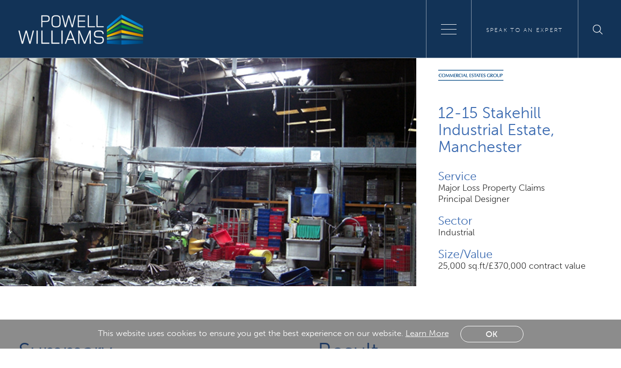

--- FILE ---
content_type: text/html; charset=UTF-8
request_url: http://www.powellwilliams.co.uk/project/12-15-stakehill-industrial-estate-manchester/
body_size: 10858
content:
 <!DOCTYPE html>
<html lang="en-GB">
<head>
<meta charset="UTF-8">
<meta name="viewport" content="width=device-width, initial-scale=1"/>
<link rel="profile" href="http://gmpg.org/xfn/11">
<title>12-15 Stakehill Industrial Estate, Manchester - Powell Williams Is An Independent Building And Project Consultancy Servicing Funds/Investors and Occupiers Across The UK</title>
<link rel="pingback" href="http://www.powellwilliams.co.uk/xmlrpc.php">

<link rel="stylesheet" href="https://use.typekit.net/ayb1qge.css">

<meta name='robots' content='index, follow, max-image-preview:large, max-snippet:-1, max-video-preview:-1' />

	<!-- This site is optimized with the Yoast SEO plugin v26.8 - https://yoast.com/product/yoast-seo-wordpress/ -->
	<link rel="canonical" href="https://www.powellwilliams.co.uk/project/12-15-stakehill-industrial-estate-manchester/" />
	<meta property="og:locale" content="en_GB" />
	<meta property="og:type" content="article" />
	<meta property="og:title" content="12-15 Stakehill Industrial Estate, Manchester - Powell Williams Is An Independent Building And Project Consultancy Servicing Funds/Investors and Occupiers Across The UK" />
	<meta property="og:url" content="https://www.powellwilliams.co.uk/project/12-15-stakehill-industrial-estate-manchester/" />
	<meta property="og:site_name" content="Powell Williams Is An Independent Building And Project Consultancy Servicing Funds/Investors and Occupiers Across The UK" />
	<meta property="article:modified_time" content="2018-11-19T14:56:45+00:00" />
	<meta property="og:image" content="https://www.powellwilliams.co.uk/wp-content/uploads/2018/11/12-15-Stakehill-before.jpg" />
	<meta property="og:image:width" content="930" />
	<meta property="og:image:height" content="735" />
	<meta property="og:image:type" content="image/jpeg" />
	<meta name="twitter:card" content="summary_large_image" />
	<script type="application/ld+json" class="yoast-schema-graph">{"@context":"https://schema.org","@graph":[{"@type":"WebPage","@id":"https://www.powellwilliams.co.uk/project/12-15-stakehill-industrial-estate-manchester/","url":"https://www.powellwilliams.co.uk/project/12-15-stakehill-industrial-estate-manchester/","name":"12-15 Stakehill Industrial Estate, Manchester - Powell Williams Is An Independent Building And Project Consultancy Servicing Funds/Investors and Occupiers Across The UK","isPartOf":{"@id":"http://www.powellwilliams.co.uk/#website"},"primaryImageOfPage":{"@id":"https://www.powellwilliams.co.uk/project/12-15-stakehill-industrial-estate-manchester/#primaryimage"},"image":{"@id":"https://www.powellwilliams.co.uk/project/12-15-stakehill-industrial-estate-manchester/#primaryimage"},"thumbnailUrl":"http://www.powellwilliams.co.uk/wp-content/uploads/2018/11/12-15-Stakehill-before.jpg","datePublished":"2018-11-19T14:43:16+00:00","dateModified":"2018-11-19T14:56:45+00:00","breadcrumb":{"@id":"https://www.powellwilliams.co.uk/project/12-15-stakehill-industrial-estate-manchester/#breadcrumb"},"inLanguage":"en-GB","potentialAction":[{"@type":"ReadAction","target":["https://www.powellwilliams.co.uk/project/12-15-stakehill-industrial-estate-manchester/"]}]},{"@type":"ImageObject","inLanguage":"en-GB","@id":"https://www.powellwilliams.co.uk/project/12-15-stakehill-industrial-estate-manchester/#primaryimage","url":"http://www.powellwilliams.co.uk/wp-content/uploads/2018/11/12-15-Stakehill-before.jpg","contentUrl":"http://www.powellwilliams.co.uk/wp-content/uploads/2018/11/12-15-Stakehill-before.jpg","width":930,"height":735},{"@type":"BreadcrumbList","@id":"https://www.powellwilliams.co.uk/project/12-15-stakehill-industrial-estate-manchester/#breadcrumb","itemListElement":[{"@type":"ListItem","position":1,"name":"Home","item":"http://www.powellwilliams.co.uk/"},{"@type":"ListItem","position":2,"name":"Projects","item":"https://www.powellwilliams.co.uk/project/"},{"@type":"ListItem","position":3,"name":"12-15 Stakehill Industrial Estate, Manchester"}]},{"@type":"WebSite","@id":"http://www.powellwilliams.co.uk/#website","url":"http://www.powellwilliams.co.uk/","name":"Powell Williams Is An Independent Building And Project Consultancy Servicing Funds/Investors and Occupiers Across The UK","description":"","potentialAction":[{"@type":"SearchAction","target":{"@type":"EntryPoint","urlTemplate":"http://www.powellwilliams.co.uk/?s={search_term_string}"},"query-input":{"@type":"PropertyValueSpecification","valueRequired":true,"valueName":"search_term_string"}}],"inLanguage":"en-GB"}]}</script>
	<!-- / Yoast SEO plugin. -->


<link rel='dns-prefetch' href='//maps.googleapis.com' />
<style id='wp-img-auto-sizes-contain-inline-css' type='text/css'>
img:is([sizes=auto i],[sizes^="auto," i]){contain-intrinsic-size:3000px 1500px}
/*# sourceURL=wp-img-auto-sizes-contain-inline-css */
</style>
<link rel='stylesheet' id='start-css' href='http://www.powellwilliams.co.uk/wp-content/themes/PowellWilliams/css/PowellWilliams.css?ver=1486849928' type='text/css' media='all' />
<style id='wp-block-library-inline-css' type='text/css'>
:root{--wp-block-synced-color:#7a00df;--wp-block-synced-color--rgb:122,0,223;--wp-bound-block-color:var(--wp-block-synced-color);--wp-editor-canvas-background:#ddd;--wp-admin-theme-color:#007cba;--wp-admin-theme-color--rgb:0,124,186;--wp-admin-theme-color-darker-10:#006ba1;--wp-admin-theme-color-darker-10--rgb:0,107,160.5;--wp-admin-theme-color-darker-20:#005a87;--wp-admin-theme-color-darker-20--rgb:0,90,135;--wp-admin-border-width-focus:2px}@media (min-resolution:192dpi){:root{--wp-admin-border-width-focus:1.5px}}.wp-element-button{cursor:pointer}:root .has-very-light-gray-background-color{background-color:#eee}:root .has-very-dark-gray-background-color{background-color:#313131}:root .has-very-light-gray-color{color:#eee}:root .has-very-dark-gray-color{color:#313131}:root .has-vivid-green-cyan-to-vivid-cyan-blue-gradient-background{background:linear-gradient(135deg,#00d084,#0693e3)}:root .has-purple-crush-gradient-background{background:linear-gradient(135deg,#34e2e4,#4721fb 50%,#ab1dfe)}:root .has-hazy-dawn-gradient-background{background:linear-gradient(135deg,#faaca8,#dad0ec)}:root .has-subdued-olive-gradient-background{background:linear-gradient(135deg,#fafae1,#67a671)}:root .has-atomic-cream-gradient-background{background:linear-gradient(135deg,#fdd79a,#004a59)}:root .has-nightshade-gradient-background{background:linear-gradient(135deg,#330968,#31cdcf)}:root .has-midnight-gradient-background{background:linear-gradient(135deg,#020381,#2874fc)}:root{--wp--preset--font-size--normal:16px;--wp--preset--font-size--huge:42px}.has-regular-font-size{font-size:1em}.has-larger-font-size{font-size:2.625em}.has-normal-font-size{font-size:var(--wp--preset--font-size--normal)}.has-huge-font-size{font-size:var(--wp--preset--font-size--huge)}.has-text-align-center{text-align:center}.has-text-align-left{text-align:left}.has-text-align-right{text-align:right}.has-fit-text{white-space:nowrap!important}#end-resizable-editor-section{display:none}.aligncenter{clear:both}.items-justified-left{justify-content:flex-start}.items-justified-center{justify-content:center}.items-justified-right{justify-content:flex-end}.items-justified-space-between{justify-content:space-between}.screen-reader-text{border:0;clip-path:inset(50%);height:1px;margin:-1px;overflow:hidden;padding:0;position:absolute;width:1px;word-wrap:normal!important}.screen-reader-text:focus{background-color:#ddd;clip-path:none;color:#444;display:block;font-size:1em;height:auto;left:5px;line-height:normal;padding:15px 23px 14px;text-decoration:none;top:5px;width:auto;z-index:100000}html :where(.has-border-color){border-style:solid}html :where([style*=border-top-color]){border-top-style:solid}html :where([style*=border-right-color]){border-right-style:solid}html :where([style*=border-bottom-color]){border-bottom-style:solid}html :where([style*=border-left-color]){border-left-style:solid}html :where([style*=border-width]){border-style:solid}html :where([style*=border-top-width]){border-top-style:solid}html :where([style*=border-right-width]){border-right-style:solid}html :where([style*=border-bottom-width]){border-bottom-style:solid}html :where([style*=border-left-width]){border-left-style:solid}html :where(img[class*=wp-image-]){height:auto;max-width:100%}:where(figure){margin:0 0 1em}html :where(.is-position-sticky){--wp-admin--admin-bar--position-offset:var(--wp-admin--admin-bar--height,0px)}@media screen and (max-width:600px){html :where(.is-position-sticky){--wp-admin--admin-bar--position-offset:0px}}

/*# sourceURL=wp-block-library-inline-css */
</style><style id='global-styles-inline-css' type='text/css'>
:root{--wp--preset--aspect-ratio--square: 1;--wp--preset--aspect-ratio--4-3: 4/3;--wp--preset--aspect-ratio--3-4: 3/4;--wp--preset--aspect-ratio--3-2: 3/2;--wp--preset--aspect-ratio--2-3: 2/3;--wp--preset--aspect-ratio--16-9: 16/9;--wp--preset--aspect-ratio--9-16: 9/16;--wp--preset--color--black: #000000;--wp--preset--color--cyan-bluish-gray: #abb8c3;--wp--preset--color--white: #ffffff;--wp--preset--color--pale-pink: #f78da7;--wp--preset--color--vivid-red: #cf2e2e;--wp--preset--color--luminous-vivid-orange: #ff6900;--wp--preset--color--luminous-vivid-amber: #fcb900;--wp--preset--color--light-green-cyan: #7bdcb5;--wp--preset--color--vivid-green-cyan: #00d084;--wp--preset--color--pale-cyan-blue: #8ed1fc;--wp--preset--color--vivid-cyan-blue: #0693e3;--wp--preset--color--vivid-purple: #9b51e0;--wp--preset--gradient--vivid-cyan-blue-to-vivid-purple: linear-gradient(135deg,rgb(6,147,227) 0%,rgb(155,81,224) 100%);--wp--preset--gradient--light-green-cyan-to-vivid-green-cyan: linear-gradient(135deg,rgb(122,220,180) 0%,rgb(0,208,130) 100%);--wp--preset--gradient--luminous-vivid-amber-to-luminous-vivid-orange: linear-gradient(135deg,rgb(252,185,0) 0%,rgb(255,105,0) 100%);--wp--preset--gradient--luminous-vivid-orange-to-vivid-red: linear-gradient(135deg,rgb(255,105,0) 0%,rgb(207,46,46) 100%);--wp--preset--gradient--very-light-gray-to-cyan-bluish-gray: linear-gradient(135deg,rgb(238,238,238) 0%,rgb(169,184,195) 100%);--wp--preset--gradient--cool-to-warm-spectrum: linear-gradient(135deg,rgb(74,234,220) 0%,rgb(151,120,209) 20%,rgb(207,42,186) 40%,rgb(238,44,130) 60%,rgb(251,105,98) 80%,rgb(254,248,76) 100%);--wp--preset--gradient--blush-light-purple: linear-gradient(135deg,rgb(255,206,236) 0%,rgb(152,150,240) 100%);--wp--preset--gradient--blush-bordeaux: linear-gradient(135deg,rgb(254,205,165) 0%,rgb(254,45,45) 50%,rgb(107,0,62) 100%);--wp--preset--gradient--luminous-dusk: linear-gradient(135deg,rgb(255,203,112) 0%,rgb(199,81,192) 50%,rgb(65,88,208) 100%);--wp--preset--gradient--pale-ocean: linear-gradient(135deg,rgb(255,245,203) 0%,rgb(182,227,212) 50%,rgb(51,167,181) 100%);--wp--preset--gradient--electric-grass: linear-gradient(135deg,rgb(202,248,128) 0%,rgb(113,206,126) 100%);--wp--preset--gradient--midnight: linear-gradient(135deg,rgb(2,3,129) 0%,rgb(40,116,252) 100%);--wp--preset--font-size--small: 13px;--wp--preset--font-size--medium: 20px;--wp--preset--font-size--large: 36px;--wp--preset--font-size--x-large: 42px;--wp--preset--spacing--20: 0.44rem;--wp--preset--spacing--30: 0.67rem;--wp--preset--spacing--40: 1rem;--wp--preset--spacing--50: 1.5rem;--wp--preset--spacing--60: 2.25rem;--wp--preset--spacing--70: 3.38rem;--wp--preset--spacing--80: 5.06rem;--wp--preset--shadow--natural: 6px 6px 9px rgba(0, 0, 0, 0.2);--wp--preset--shadow--deep: 12px 12px 50px rgba(0, 0, 0, 0.4);--wp--preset--shadow--sharp: 6px 6px 0px rgba(0, 0, 0, 0.2);--wp--preset--shadow--outlined: 6px 6px 0px -3px rgb(255, 255, 255), 6px 6px rgb(0, 0, 0);--wp--preset--shadow--crisp: 6px 6px 0px rgb(0, 0, 0);}:where(.is-layout-flex){gap: 0.5em;}:where(.is-layout-grid){gap: 0.5em;}body .is-layout-flex{display: flex;}.is-layout-flex{flex-wrap: wrap;align-items: center;}.is-layout-flex > :is(*, div){margin: 0;}body .is-layout-grid{display: grid;}.is-layout-grid > :is(*, div){margin: 0;}:where(.wp-block-columns.is-layout-flex){gap: 2em;}:where(.wp-block-columns.is-layout-grid){gap: 2em;}:where(.wp-block-post-template.is-layout-flex){gap: 1.25em;}:where(.wp-block-post-template.is-layout-grid){gap: 1.25em;}.has-black-color{color: var(--wp--preset--color--black) !important;}.has-cyan-bluish-gray-color{color: var(--wp--preset--color--cyan-bluish-gray) !important;}.has-white-color{color: var(--wp--preset--color--white) !important;}.has-pale-pink-color{color: var(--wp--preset--color--pale-pink) !important;}.has-vivid-red-color{color: var(--wp--preset--color--vivid-red) !important;}.has-luminous-vivid-orange-color{color: var(--wp--preset--color--luminous-vivid-orange) !important;}.has-luminous-vivid-amber-color{color: var(--wp--preset--color--luminous-vivid-amber) !important;}.has-light-green-cyan-color{color: var(--wp--preset--color--light-green-cyan) !important;}.has-vivid-green-cyan-color{color: var(--wp--preset--color--vivid-green-cyan) !important;}.has-pale-cyan-blue-color{color: var(--wp--preset--color--pale-cyan-blue) !important;}.has-vivid-cyan-blue-color{color: var(--wp--preset--color--vivid-cyan-blue) !important;}.has-vivid-purple-color{color: var(--wp--preset--color--vivid-purple) !important;}.has-black-background-color{background-color: var(--wp--preset--color--black) !important;}.has-cyan-bluish-gray-background-color{background-color: var(--wp--preset--color--cyan-bluish-gray) !important;}.has-white-background-color{background-color: var(--wp--preset--color--white) !important;}.has-pale-pink-background-color{background-color: var(--wp--preset--color--pale-pink) !important;}.has-vivid-red-background-color{background-color: var(--wp--preset--color--vivid-red) !important;}.has-luminous-vivid-orange-background-color{background-color: var(--wp--preset--color--luminous-vivid-orange) !important;}.has-luminous-vivid-amber-background-color{background-color: var(--wp--preset--color--luminous-vivid-amber) !important;}.has-light-green-cyan-background-color{background-color: var(--wp--preset--color--light-green-cyan) !important;}.has-vivid-green-cyan-background-color{background-color: var(--wp--preset--color--vivid-green-cyan) !important;}.has-pale-cyan-blue-background-color{background-color: var(--wp--preset--color--pale-cyan-blue) !important;}.has-vivid-cyan-blue-background-color{background-color: var(--wp--preset--color--vivid-cyan-blue) !important;}.has-vivid-purple-background-color{background-color: var(--wp--preset--color--vivid-purple) !important;}.has-black-border-color{border-color: var(--wp--preset--color--black) !important;}.has-cyan-bluish-gray-border-color{border-color: var(--wp--preset--color--cyan-bluish-gray) !important;}.has-white-border-color{border-color: var(--wp--preset--color--white) !important;}.has-pale-pink-border-color{border-color: var(--wp--preset--color--pale-pink) !important;}.has-vivid-red-border-color{border-color: var(--wp--preset--color--vivid-red) !important;}.has-luminous-vivid-orange-border-color{border-color: var(--wp--preset--color--luminous-vivid-orange) !important;}.has-luminous-vivid-amber-border-color{border-color: var(--wp--preset--color--luminous-vivid-amber) !important;}.has-light-green-cyan-border-color{border-color: var(--wp--preset--color--light-green-cyan) !important;}.has-vivid-green-cyan-border-color{border-color: var(--wp--preset--color--vivid-green-cyan) !important;}.has-pale-cyan-blue-border-color{border-color: var(--wp--preset--color--pale-cyan-blue) !important;}.has-vivid-cyan-blue-border-color{border-color: var(--wp--preset--color--vivid-cyan-blue) !important;}.has-vivid-purple-border-color{border-color: var(--wp--preset--color--vivid-purple) !important;}.has-vivid-cyan-blue-to-vivid-purple-gradient-background{background: var(--wp--preset--gradient--vivid-cyan-blue-to-vivid-purple) !important;}.has-light-green-cyan-to-vivid-green-cyan-gradient-background{background: var(--wp--preset--gradient--light-green-cyan-to-vivid-green-cyan) !important;}.has-luminous-vivid-amber-to-luminous-vivid-orange-gradient-background{background: var(--wp--preset--gradient--luminous-vivid-amber-to-luminous-vivid-orange) !important;}.has-luminous-vivid-orange-to-vivid-red-gradient-background{background: var(--wp--preset--gradient--luminous-vivid-orange-to-vivid-red) !important;}.has-very-light-gray-to-cyan-bluish-gray-gradient-background{background: var(--wp--preset--gradient--very-light-gray-to-cyan-bluish-gray) !important;}.has-cool-to-warm-spectrum-gradient-background{background: var(--wp--preset--gradient--cool-to-warm-spectrum) !important;}.has-blush-light-purple-gradient-background{background: var(--wp--preset--gradient--blush-light-purple) !important;}.has-blush-bordeaux-gradient-background{background: var(--wp--preset--gradient--blush-bordeaux) !important;}.has-luminous-dusk-gradient-background{background: var(--wp--preset--gradient--luminous-dusk) !important;}.has-pale-ocean-gradient-background{background: var(--wp--preset--gradient--pale-ocean) !important;}.has-electric-grass-gradient-background{background: var(--wp--preset--gradient--electric-grass) !important;}.has-midnight-gradient-background{background: var(--wp--preset--gradient--midnight) !important;}.has-small-font-size{font-size: var(--wp--preset--font-size--small) !important;}.has-medium-font-size{font-size: var(--wp--preset--font-size--medium) !important;}.has-large-font-size{font-size: var(--wp--preset--font-size--large) !important;}.has-x-large-font-size{font-size: var(--wp--preset--font-size--x-large) !important;}
/*# sourceURL=global-styles-inline-css */
</style>

<style id='classic-theme-styles-inline-css' type='text/css'>
/*! This file is auto-generated */
.wp-block-button__link{color:#fff;background-color:#32373c;border-radius:9999px;box-shadow:none;text-decoration:none;padding:calc(.667em + 2px) calc(1.333em + 2px);font-size:1.125em}.wp-block-file__button{background:#32373c;color:#fff;text-decoration:none}
/*# sourceURL=/wp-includes/css/classic-themes.min.css */
</style>
<link rel='stylesheet' id='gca-column-styles-css' href='http://www.powellwilliams.co.uk/wp-content/plugins/genesis-columns-advanced/css/gca-column-styles.css?ver=6.9' type='text/css' media='all' />
<script type="text/javascript" src="http://www.powellwilliams.co.uk/wp-includes/js/jquery/jquery.min.js?ver=3.7.1" id="jquery-core-js"></script>
<script type="text/javascript" src="http://www.powellwilliams.co.uk/wp-includes/js/jquery/jquery-migrate.min.js?ver=3.4.1" id="jquery-migrate-js"></script>
<script type="text/javascript" src="https://maps.googleapis.com/maps/api/js?key=AIzaSyDPD-yBOGQwz6IYUffNw0jjXoiUEwiB_0Y&amp;ver=6.9" id="google-js"></script>
<!-- This site uses the Better Analytics plugin.  https://marketplace.digitalpoint.com/better-analytics.3354/item -->
<script type='text/javascript' src='http://www.powellwilliams.co.uk/wp-content/plugins/better-analytics/js/loader.php?ver=1.2.7.js' ></script><link rel="https://api.w.org/" href="http://www.powellwilliams.co.uk/wp-json/" /><link rel='shortlink' href='http://www.powellwilliams.co.uk/?p=1628' />
<style>
.modules-container .module--form form ul li,.gform_wrapper ul {list-style: none}
</style>

    <link rel="stylesheet" href="http://www.powellwilliams.co.uk/wp-content/themes/PowellWilliams/css/amends.css">

<style>
	.modules-container .module--news .news__item-footer {min-height: 170px;}
	.modules-container .module--news .news__item-footer-wrap {padding: 30px 20px}
	.modules-container .module--news .news__item-footer span {position: absolute; bottom: 10px; left: 20px}
	@media (max-width: 1550px) {
		.modules-container .module--news .news__item-footer {
			min-height: 190px;
		}
	}
	@media (max-width: 991px) {
		.modules-container .module--news .news__item-footer {
			min-height: 0;
		}
		.modules-container .module--news .news__item-footer span {position: static}
	}
	.expert .card__content .btn.btn--view:after {display:none !important}
	.news__footer .btn.btn--view img {opacity:0}
	.news__footer .btn.btn--view:after {right: 30px}
	.modules-container .module--hero-special .hero__person-content .person-content__contact {list-style: none !important;margin-left: 0 !important}
</style>

</head>

<body class="wp-singular project-template-default single single-project postid-1628 wp-theme-PowellWilliams">

    <div id="cookies" class="bar bar--cookie">
        <div class="container-large">
            <div class="cookie-bar">
                                    <p>This website uses cookies to ensure you get the best experience on our website. <a href="https://www.powellwilliams.co.uk/privacy-policy/#point-three" >Learn More</a></p>
                    <a class="btn btn--cookie">Ok</a>
                            </div>
        </div>
    </div>

    <div class="wrap">
    
    <header>

    	<nav class="navbar navbar--standard">
            <div class="container-fluid container-large">
                <div class="row">
                    <div class="col-xs-6 col-md-2">
                        <a href="http://www.powellwilliams.co.uk"><div class="pw-logo"><img src="http://www.powellwilliams.co.uk/wp-content/uploads/2018/06/logo.png" alt="Powell Williams Is An Independent Building And Project Consultancy Servicing Funds/Investors and Occupiers Across The UK"></div></a>
                    </div>
                    <div class="col-xs-6 col-md-10 text-right">
                        <div class="navbar__menu">
                            <div class="navbar__item">
                                <button type="button" class="btn btn--hamburger collapsed" data-toggle="collapse" data-target="#navigation-primary" aria-expanded="false" aria-controls="navbar">
                                    <span class="icon-bar"></span>
                                    <span class="icon-bar"></span>
                                    <span class="icon-bar"></span>
                                </button>
                            </div>
                            <div class="navbar__item navbar__dropdown">
                                <button type="button" class="btn btn--text btn--expert collapsed" data-toggle="modal" data-target="#expertModal">
                                    <span>Speak to an expert</span>
                                </button>
                            </div>
                            <div class="navbar__item navbar__search">
                                <button type="button" class="btn btn--icon collapsed" data-toggle="collapse" data-target="#search" aria-expanded="false">
                                    <img src="http://www.powellwilliams.co.uk/wp-content/themes/PowellWilliams/images/icon-search.png" alt="Search">
                                </button>
                            </div>
                        </div>
                    </div>
                </div>
            </div>
        </nav>

        <div id="navigation-primary" class="navigation navigation--full collapse">
            <div class="container-fluid container-large">
                <div class="row">
                    <div class="hidden-xs col-md-3"></div>
                    <div class="col-xs-12 col-md-6">
                        <div class="navigation__wrapper">
                            <button type="button" class="btn--expert collapsed" data-toggle="modal" data-target="#expertModal">
                                <span>Speak to an expert</span>
                            </button>
                            <div class="menu-main-menu-container"><ul id="menu-main-menu" class="menu"><li id="menu-item-18" class="menu-item menu-item-type-post_type menu-item-object-page menu-item-home menu-item-18"><a href="http://www.powellwilliams.co.uk/">Home</a></li>
<li id="menu-item-213" class="menu-item menu-item-type-post_type menu-item-object-page menu-item-213"><a href="http://www.powellwilliams.co.uk/case-studies/">Case Studies</a></li>
<li id="menu-item-136" class="menu-item menu-item-type-post_type menu-item-object-page menu-item-136"><a href="http://www.powellwilliams.co.uk/our-approach/">Approach</a></li>
<li id="menu-item-303" class="menu-item menu-item-type-post_type menu-item-object-page menu-item-303"><a href="http://www.powellwilliams.co.uk/join-us/">Join Us</a></li>
<li id="menu-item-157" class="menu-item menu-item-type-post_type menu-item-object-page menu-item-157"><a href="http://www.powellwilliams.co.uk/our-people/">People</a></li>
<li id="menu-item-304" class="menu-item menu-item-type-post_type menu-item-object-page menu-item-304"><a href="http://www.powellwilliams.co.uk/news/">News</a></li>
<li id="menu-item-245" class="menu-item menu-item-type-post_type menu-item-object-page menu-item-245"><a href="http://www.powellwilliams.co.uk/services/">Services</a></li>
<li id="menu-item-305" class="menu-item menu-item-type-post_type menu-item-object-page menu-item-305"><a href="http://www.powellwilliams.co.uk/contact/">Contact</a></li>
<li id="menu-item-117" class="menu-item menu-item-type-post_type menu-item-object-page menu-item-117"><a href="http://www.powellwilliams.co.uk/clients/">Clients</a></li>
</ul></div>                            <div class="menu-mobile-menu-container"><ul id="menu-mobile-menu" class="menu"><li id="menu-item-463" class="menu-item menu-item-type-post_type menu-item-object-page menu-item-home menu-item-463"><a href="http://www.powellwilliams.co.uk/">Home</a></li>
<li id="menu-item-464" class="menu-item menu-item-type-post_type menu-item-object-page menu-item-464"><a href="http://www.powellwilliams.co.uk/our-approach/">Approach</a></li>
<li id="menu-item-465" class="menu-item menu-item-type-post_type menu-item-object-page menu-item-465"><a href="http://www.powellwilliams.co.uk/our-people/">People</a></li>
<li id="menu-item-466" class="menu-item menu-item-type-post_type menu-item-object-page menu-item-466"><a href="http://www.powellwilliams.co.uk/services/">Services</a></li>
<li id="menu-item-467" class="menu-item menu-item-type-post_type menu-item-object-page menu-item-467"><a href="http://www.powellwilliams.co.uk/clients/">Clients</a></li>
<li id="menu-item-468" class="menu-item menu-item-type-post_type menu-item-object-page menu-item-468"><a href="http://www.powellwilliams.co.uk/case-studies/">Case Studies</a></li>
<li id="menu-item-469" class="menu-item menu-item-type-post_type menu-item-object-page menu-item-469"><a href="http://www.powellwilliams.co.uk/join-us/">Join Us</a></li>
<li id="menu-item-470" class="menu-item menu-item-type-post_type menu-item-object-page menu-item-470"><a href="http://www.powellwilliams.co.uk/news/">News</a></li>
<li id="menu-item-471" class="menu-item menu-item-type-post_type menu-item-object-page menu-item-471"><a href="http://www.powellwilliams.co.uk/contact/">Contact</a></li>
</ul></div>
                                                            <div class="navigation__footer text-center">
                                    <a href="https://www.linkedin.com/company/powell-williams-llp/?viewAsMember=true" target="_blank">
                                        <img src="http://www.powellwilliams.co.uk/wp-content/themes/PowellWilliams/images/icon-linkedin.png" alt="Linkedin">
                                        <span>Follow us for updates and news</span>
                                    </a>
                                </div>
                                                    </div>
                    </div>
                    <div class="hidden-xs col-md-3"></div>
                </div>
            </div>
        </div>

        <div id="search" class="search search--full collapse">
            <div class="container-fluid container-large">
                <div class="row">
                    <div class="hidden-xs col-md-3"></div>
                    <div class="col-xs-12 col-md-6">
                        <div class="search__wrapper">
                            <form method="get" id="searchform" action="http://www.powellwilliams.co.uk/">
    <input type="text" class="field" name="s" id="s" value="" placeholder="Search the site" />
    <input type="hidden" name="post_type" value="any" />
    <a data-close="search"></a>
</form>                        </div>
                    </div>
                    <div class="hidden-xs col-md-3"></div>
                </div>
            </div>
        </div>

        <div class="modal modal--expert fade" id="expertModal" tabindex="-1" role="dialog" aria-labelledby="expertModal" aria-hidden="true">
    <div class="modal-wrap" role="document">
        <div class="modal-content">
            <div class="container-fluid container-large">
                <div class="row">
                    <div class="col-xs-12 col-md-5">
                        <h2>Speak to an expert</h2>
                        <h3>Select the service you wish to discuss.</h3>
                                                    <form id="select_expert" method="POST">
                                <div class="dropdown-menu--service">
                                                                            <div class="dropdown-item">
                                            <input type="radio" name="service" data-service="0" />Acquisition and Due Diligence                                        </div>
                                                                                <div class="dropdown-item">
                                            <input type="radio" name="service" data-service="1" />Asset Enhancement                                        </div>
                                                                                <div class="dropdown-item">
                                            <input type="radio" name="service" data-service="2" />Contract Administration                                        </div>
                                                                                <div class="dropdown-item">
                                            <input type="radio" name="service" data-service="3" />Defects Solutions                                        </div>
                                                                                <div class="dropdown-item">
                                            <input type="radio" name="service" data-service="4" />D&#038;B Procurement: Employer&#8217;s Agent                                        </div>
                                                                                <div class="dropdown-item">
                                            <input type="radio" name="service" data-service="5" />Development Monitoring                                        </div>
                                                                                <div class="dropdown-item">
                                            <input type="radio" name="service" data-service="6" />Dilapidations                                        </div>
                                                                                <div class="dropdown-item">
                                            <input type="radio" name="service" data-service="7" />Expert Witness                                        </div>
                                                                                <div class="dropdown-item">
                                            <input type="radio" name="service" data-service="8" />Major Loss Property Claims                                        </div>
                                                                                <div class="dropdown-item">
                                            <input type="radio" name="service" data-service="9" />Party Wall and Neighbourly Matters                                        </div>
                                                                                <div class="dropdown-item">
                                            <input type="radio" name="service" data-service="10" />Planned Maintenance                                        </div>
                                                                                <div class="dropdown-item">
                                            <input type="radio" name="service" data-service="11" />Principal Designer                                        </div>
                                                                                <div class="dropdown-item">
                                            <input type="radio" name="service" data-service="12" />Project Management                                        </div>
                                                                                <div class="dropdown-item">
                                            <input type="radio" name="service" data-service="13" />Reinstatement Cost Assessments                                        </div>
                                                                                <div class="dropdown-item">
                                            <input type="radio" name="service" data-service="14" />Schedules of Condition                                        </div>
                                                                                <div class="dropdown-item">
                                            <input type="radio" name="service" data-service="15" />Sustainability                                        </div>
                                                                                <div class="dropdown-item">
                                            <input type="radio" name="service" data-service="16" />Tenant Alterations                                        </div>
                                                                                <div class="dropdown-item">
                                            <input type="radio" name="service" data-service="17" />Vendor Surveys                                        </div>
                                                                        </div>
                            </form>
                                            </div>
                    <div class="hidden-xs col-md-2"></div>
                    <div class="col-xs-12 col-md-5">
                        <a class="expert-list">Back to Service List</a>
                                                        <div class="service_experts" data-service="0" style="display: none;">
                                                                                <div class="card">
                                                <div class="card__img-container">
                                                    <img src="http://www.powellwilliams.co.uk/wp-content/uploads/2024/07/pw-team-colour-alex-g.jpg" alt="Alex Gould">
                                                </div>
                                                <div class="card__content">
                                                    <h3>Alex Gould</h3>
                                                    <ul class="card__list">
                                                                                                                    <li class="card__tel"><span>Call +44 (0)7980 573 215</span></li>
                                                                                                                                                                            <li class="card__email"><a href="mailto:alexgould@powellwilliams.co.uk?subject=Speak to an Expert">alexgould@powellwilliams.co.uk</a></li>
                                                                                                            </ul>
                                                    <a href="http://www.powellwilliams.co.uk/person/alex-gould/" class="btn btn--view">View Profile <img src="http://www.powellwilliams.co.uk/wp-content/themes/PowellWilliams/images/icon-view.png" alt="View Profile"></a>
                                                </div>
                                            </div>
                                                                                    <div class="card">
                                                <div class="card__img-container">
                                                    <img src="http://www.powellwilliams.co.uk/wp-content/uploads/2024/07/pw-team-colour-martin.jpg" alt="Martin Hunt">
                                                </div>
                                                <div class="card__content">
                                                    <h3>Martin Hunt</h3>
                                                    <ul class="card__list">
                                                                                                                    <li class="card__tel"><span>Call +44 (0) 7974 186 368</span></li>
                                                                                                                                                                            <li class="card__email"><a href="mailto:martinhunt@powellwilliams.co.uk?subject=Speak to an Expert">martinhunt@powellwilliams.co.uk</a></li>
                                                                                                            </ul>
                                                    <a href="http://www.powellwilliams.co.uk/person/martin-hunt/" class="btn btn--view">View Profile <img src="http://www.powellwilliams.co.uk/wp-content/themes/PowellWilliams/images/icon-view.png" alt="View Profile"></a>
                                                </div>
                                            </div>
                                                                        </div>
                                                                <div class="service_experts" data-service="1" style="display: none;">
                                                                                <div class="card">
                                                <div class="card__img-container">
                                                    <img src="http://www.powellwilliams.co.uk/wp-content/uploads/2024/07/pw-team-colour-dom.jpg" alt="Dominik Szablowski">
                                                </div>
                                                <div class="card__content">
                                                    <h3>Dominik Szablowski</h3>
                                                    <ul class="card__list">
                                                                                                                    <li class="card__tel"><span>Call +44 (0) 7494 766 597</span></li>
                                                                                                                                                                            <li class="card__email"><a href="mailto:dominikszablowski@powellwilliams.co.uk?subject=Speak to an Expert">dominikszablowski@powellwilliams.co.uk</a></li>
                                                                                                            </ul>
                                                    <a href="http://www.powellwilliams.co.uk/person/dominik-szablowski/" class="btn btn--view">View Profile <img src="http://www.powellwilliams.co.uk/wp-content/themes/PowellWilliams/images/icon-view.png" alt="View Profile"></a>
                                                </div>
                                            </div>
                                                                        </div>
                                                                <div class="service_experts" data-service="2" style="display: none;">
                                                                                <div class="card">
                                                <div class="card__img-container">
                                                    <img src="http://www.powellwilliams.co.uk/wp-content/uploads/2024/07/pw-team-colour-jon.jpg" alt="Jon Carey">
                                                </div>
                                                <div class="card__content">
                                                    <h3>Jon Carey</h3>
                                                    <ul class="card__list">
                                                                                                                    <li class="card__tel"><span>Call +44 (0) 7495 952 377 </span></li>
                                                                                                                                                                            <li class="card__email"><a href="mailto:joncarey@powellwilliams.co.uk?subject=Speak to an Expert">joncarey@powellwilliams.co.uk</a></li>
                                                                                                            </ul>
                                                    <a href="http://www.powellwilliams.co.uk/person/jon-carey/" class="btn btn--view">View Profile <img src="http://www.powellwilliams.co.uk/wp-content/themes/PowellWilliams/images/icon-view.png" alt="View Profile"></a>
                                                </div>
                                            </div>
                                                                        </div>
                                                                <div class="service_experts" data-service="3" style="display: none;">
                                                                                <div class="card">
                                                <div class="card__img-container">
                                                    <img src="http://www.powellwilliams.co.uk/wp-content/uploads/2024/07/pw-team-colour-martin.jpg" alt="Martin Hunt">
                                                </div>
                                                <div class="card__content">
                                                    <h3>Martin Hunt</h3>
                                                    <ul class="card__list">
                                                                                                                    <li class="card__tel"><span>Call +44 (0) 7974 186 368</span></li>
                                                                                                                                                                            <li class="card__email"><a href="mailto:martinhunt@powellwilliams.co.uk?subject=Speak to an Expert">martinhunt@powellwilliams.co.uk</a></li>
                                                                                                            </ul>
                                                    <a href="http://www.powellwilliams.co.uk/person/martin-hunt/" class="btn btn--view">View Profile <img src="http://www.powellwilliams.co.uk/wp-content/themes/PowellWilliams/images/icon-view.png" alt="View Profile"></a>
                                                </div>
                                            </div>
                                                                        </div>
                                                                <div class="service_experts" data-service="4" style="display: none;">
                                                                                <div class="card">
                                                <div class="card__img-container">
                                                    <img src="http://www.powellwilliams.co.uk/wp-content/uploads/2024/07/pw-team-colour-darren.jpg" alt="Darren Ward">
                                                </div>
                                                <div class="card__content">
                                                    <h3>Darren Ward</h3>
                                                    <ul class="card__list">
                                                                                                                    <li class="card__tel"><span>Call +44 (0) 7929 183 897</span></li>
                                                                                                                                                                            <li class="card__email"><a href="mailto:darrenward@powellwilliams.co.uk?subject=Speak to an Expert">darrenward@powellwilliams.co.uk</a></li>
                                                                                                            </ul>
                                                    <a href="http://www.powellwilliams.co.uk/person/darren-ward/" class="btn btn--view">View Profile <img src="http://www.powellwilliams.co.uk/wp-content/themes/PowellWilliams/images/icon-view.png" alt="View Profile"></a>
                                                </div>
                                            </div>
                                                                                    <div class="card">
                                                <div class="card__img-container">
                                                    <img src="http://www.powellwilliams.co.uk/wp-content/uploads/2024/07/pw-team-colour-david-h.jpg" alt="David Hollingsworth">
                                                </div>
                                                <div class="card__content">
                                                    <h3>David Hollingsworth</h3>
                                                    <ul class="card__list">
                                                                                                                    <li class="card__tel"><span>Call +44 (0) 7432 315 476</span></li>
                                                                                                                                                                            <li class="card__email"><a href="mailto:davidhollingsworth@powellwilliams.co.uk?subject=Speak to an Expert">davidhollingsworth@powellwilliams.co.uk</a></li>
                                                                                                            </ul>
                                                    <a href="http://www.powellwilliams.co.uk/person/david-hollingsworth/" class="btn btn--view">View Profile <img src="http://www.powellwilliams.co.uk/wp-content/themes/PowellWilliams/images/icon-view.png" alt="View Profile"></a>
                                                </div>
                                            </div>
                                                                        </div>
                                                                <div class="service_experts" data-service="5" style="display: none;">
                                                                                <div class="card">
                                                <div class="card__img-container">
                                                    <img src="http://www.powellwilliams.co.uk/wp-content/uploads/2024/07/pw-team-colour-darren.jpg" alt="Darren Ward">
                                                </div>
                                                <div class="card__content">
                                                    <h3>Darren Ward</h3>
                                                    <ul class="card__list">
                                                                                                                    <li class="card__tel"><span>Call +44 (0) 7929 183 897</span></li>
                                                                                                                                                                            <li class="card__email"><a href="mailto:darrenward@powellwilliams.co.uk?subject=Speak to an Expert">darrenward@powellwilliams.co.uk</a></li>
                                                                                                            </ul>
                                                    <a href="http://www.powellwilliams.co.uk/person/darren-ward/" class="btn btn--view">View Profile <img src="http://www.powellwilliams.co.uk/wp-content/themes/PowellWilliams/images/icon-view.png" alt="View Profile"></a>
                                                </div>
                                            </div>
                                                                                    <div class="card">
                                                <div class="card__img-container">
                                                    <img src="http://www.powellwilliams.co.uk/wp-content/uploads/2018/06/pw-team-colour-paul-overview.jpg" alt="Paul Scourfield">
                                                </div>
                                                <div class="card__content">
                                                    <h3>Paul Scourfield</h3>
                                                    <ul class="card__list">
                                                                                                                    <li class="card__tel"><span>Call +44 (0) 7774 693 544</span></li>
                                                                                                                                                                            <li class="card__email"><a href="mailto:paulscourfield@powellwilliams.co.uk?subject=Speak to an Expert">paulscourfield@powellwilliams.co.uk</a></li>
                                                                                                            </ul>
                                                    <a href="http://www.powellwilliams.co.uk/person/paul-scourfield/" class="btn btn--view">View Profile <img src="http://www.powellwilliams.co.uk/wp-content/themes/PowellWilliams/images/icon-view.png" alt="View Profile"></a>
                                                </div>
                                            </div>
                                                                        </div>
                                                                <div class="service_experts" data-service="6" style="display: none;">
                                                                                <div class="card">
                                                <div class="card__img-container">
                                                    <img src="http://www.powellwilliams.co.uk/wp-content/uploads/2018/06/pw-team-colour-adam-overview.jpg" alt="Adam Farrer">
                                                </div>
                                                <div class="card__content">
                                                    <h3>Adam Farrer</h3>
                                                    <ul class="card__list">
                                                                                                                    <li class="card__tel"><span>Call +44 (0) 7880 702 837</span></li>
                                                                                                                                                                            <li class="card__email"><a href="mailto:adamfarrer@powellwilliams.co.uk?subject=Speak to an Expert">adamfarrer@powellwilliams.co.uk</a></li>
                                                                                                            </ul>
                                                    <a href="http://www.powellwilliams.co.uk/person/adam-farrer/" class="btn btn--view">View Profile <img src="http://www.powellwilliams.co.uk/wp-content/themes/PowellWilliams/images/icon-view.png" alt="View Profile"></a>
                                                </div>
                                            </div>
                                                                                    <div class="card">
                                                <div class="card__img-container">
                                                    <img src="http://www.powellwilliams.co.uk/wp-content/uploads/2024/07/pw-team-colour-alex-g.jpg" alt="Alex Gould">
                                                </div>
                                                <div class="card__content">
                                                    <h3>Alex Gould</h3>
                                                    <ul class="card__list">
                                                                                                                    <li class="card__tel"><span>Call +44 (0)7980 573 215</span></li>
                                                                                                                                                                            <li class="card__email"><a href="mailto:alexgould@powellwilliams.co.uk?subject=Speak to an Expert">alexgould@powellwilliams.co.uk</a></li>
                                                                                                            </ul>
                                                    <a href="http://www.powellwilliams.co.uk/person/alex-gould/" class="btn btn--view">View Profile <img src="http://www.powellwilliams.co.uk/wp-content/themes/PowellWilliams/images/icon-view.png" alt="View Profile"></a>
                                                </div>
                                            </div>
                                                                        </div>
                                                                <div class="service_experts" data-service="7" style="display: none;">
                                                                                <div class="card">
                                                <div class="card__img-container">
                                                    <img src="http://www.powellwilliams.co.uk/wp-content/uploads/2024/07/pw-team-colour-david-h.jpg" alt="David Hollingsworth">
                                                </div>
                                                <div class="card__content">
                                                    <h3>David Hollingsworth</h3>
                                                    <ul class="card__list">
                                                                                                                    <li class="card__tel"><span>Call +44 (0) 7432 315 476</span></li>
                                                                                                                                                                            <li class="card__email"><a href="mailto:davidhollingsworth@powellwilliams.co.uk?subject=Speak to an Expert">davidhollingsworth@powellwilliams.co.uk</a></li>
                                                                                                            </ul>
                                                    <a href="http://www.powellwilliams.co.uk/person/david-hollingsworth/" class="btn btn--view">View Profile <img src="http://www.powellwilliams.co.uk/wp-content/themes/PowellWilliams/images/icon-view.png" alt="View Profile"></a>
                                                </div>
                                            </div>
                                                                        </div>
                                                                <div class="service_experts" data-service="8" style="display: none;">
                                                                                <div class="card">
                                                <div class="card__img-container">
                                                    <img src="http://www.powellwilliams.co.uk/wp-content/uploads/2024/07/pw-team-colour-david-h.jpg" alt="David Hollingsworth">
                                                </div>
                                                <div class="card__content">
                                                    <h3>David Hollingsworth</h3>
                                                    <ul class="card__list">
                                                                                                                    <li class="card__tel"><span>Call +44 (0) 7432 315 476</span></li>
                                                                                                                                                                            <li class="card__email"><a href="mailto:davidhollingsworth@powellwilliams.co.uk?subject=Speak to an Expert">davidhollingsworth@powellwilliams.co.uk</a></li>
                                                                                                            </ul>
                                                    <a href="http://www.powellwilliams.co.uk/person/david-hollingsworth/" class="btn btn--view">View Profile <img src="http://www.powellwilliams.co.uk/wp-content/themes/PowellWilliams/images/icon-view.png" alt="View Profile"></a>
                                                </div>
                                            </div>
                                                                        </div>
                                                                <div class="service_experts" data-service="9" style="display: none;">
                                                                                <div class="card">
                                                <div class="card__img-container">
                                                    <img src="http://www.powellwilliams.co.uk/wp-content/uploads/2024/07/pw-team-colour-david-h.jpg" alt="David Hollingsworth">
                                                </div>
                                                <div class="card__content">
                                                    <h3>David Hollingsworth</h3>
                                                    <ul class="card__list">
                                                                                                                    <li class="card__tel"><span>Call +44 (0) 7432 315 476</span></li>
                                                                                                                                                                            <li class="card__email"><a href="mailto:davidhollingsworth@powellwilliams.co.uk?subject=Speak to an Expert">davidhollingsworth@powellwilliams.co.uk</a></li>
                                                                                                            </ul>
                                                    <a href="http://www.powellwilliams.co.uk/person/david-hollingsworth/" class="btn btn--view">View Profile <img src="http://www.powellwilliams.co.uk/wp-content/themes/PowellWilliams/images/icon-view.png" alt="View Profile"></a>
                                                </div>
                                            </div>
                                                                        </div>
                                                                <div class="service_experts" data-service="10" style="display: none;">
                                                                                <div class="card">
                                                <div class="card__img-container">
                                                    <img src="http://www.powellwilliams.co.uk/wp-content/uploads/2024/07/pw-team-colour-jon.jpg" alt="Jon Carey">
                                                </div>
                                                <div class="card__content">
                                                    <h3>Jon Carey</h3>
                                                    <ul class="card__list">
                                                                                                                    <li class="card__tel"><span>Call +44 (0) 7495 952 377 </span></li>
                                                                                                                                                                            <li class="card__email"><a href="mailto:joncarey@powellwilliams.co.uk?subject=Speak to an Expert">joncarey@powellwilliams.co.uk</a></li>
                                                                                                            </ul>
                                                    <a href="http://www.powellwilliams.co.uk/person/jon-carey/" class="btn btn--view">View Profile <img src="http://www.powellwilliams.co.uk/wp-content/themes/PowellWilliams/images/icon-view.png" alt="View Profile"></a>
                                                </div>
                                            </div>
                                                                        </div>
                                                                <div class="service_experts" data-service="11" style="display: none;">
                                                                                <div class="card">
                                                <div class="card__img-container">
                                                    <img src="http://www.powellwilliams.co.uk/wp-content/uploads/2024/07/pw-team-colour-john-r.jpg" alt="John Rutter">
                                                </div>
                                                <div class="card__content">
                                                    <h3>John Rutter</h3>
                                                    <ul class="card__list">
                                                                                                                    <li class="card__tel"><span>Call + 44 (0) 7852 598 459</span></li>
                                                                                                                                                                            <li class="card__email"><a href="mailto:johnrutter@powellwilliams.co.uk">johnrutter@powellwilliams.co.uk</a></li>
                                                                                                            </ul>
                                                    <a href="http://www.powellwilliams.co.uk/person/john-rutter/" class="btn btn--view">View Profile <img src="http://www.powellwilliams.co.uk/wp-content/themes/PowellWilliams/images/icon-view.png" alt="View Profile"></a>
                                                </div>
                                            </div>
                                                                        </div>
                                                                <div class="service_experts" data-service="12" style="display: none;">
                                                                                <div class="card">
                                                <div class="card__img-container">
                                                    <img src="http://www.powellwilliams.co.uk/wp-content/uploads/2024/07/pw-team-colour-darren.jpg" alt="Darren Ward">
                                                </div>
                                                <div class="card__content">
                                                    <h3>Darren Ward</h3>
                                                    <ul class="card__list">
                                                                                                                    <li class="card__tel"><span>Call +44 (0) 7929 183 897</span></li>
                                                                                                                                                                            <li class="card__email"><a href="mailto:darrenward@powellwilliams.co.uk?subject=Speak to an Expert">darrenward@powellwilliams.co.uk</a></li>
                                                                                                            </ul>
                                                    <a href="http://www.powellwilliams.co.uk/person/darren-ward/" class="btn btn--view">View Profile <img src="http://www.powellwilliams.co.uk/wp-content/themes/PowellWilliams/images/icon-view.png" alt="View Profile"></a>
                                                </div>
                                            </div>
                                                                                    <div class="card">
                                                <div class="card__img-container">
                                                    <img src="http://www.powellwilliams.co.uk/wp-content/uploads/2024/07/pw-team-colour-david-h.jpg" alt="David Hollingsworth">
                                                </div>
                                                <div class="card__content">
                                                    <h3>David Hollingsworth</h3>
                                                    <ul class="card__list">
                                                                                                                    <li class="card__tel"><span>Call +44 (0) 7432 315 476</span></li>
                                                                                                                                                                            <li class="card__email"><a href="mailto:davidhollingsworth@powellwilliams.co.uk?subject=Speak to an Expert">davidhollingsworth@powellwilliams.co.uk</a></li>
                                                                                                            </ul>
                                                    <a href="http://www.powellwilliams.co.uk/person/david-hollingsworth/" class="btn btn--view">View Profile <img src="http://www.powellwilliams.co.uk/wp-content/themes/PowellWilliams/images/icon-view.png" alt="View Profile"></a>
                                                </div>
                                            </div>
                                                                        </div>
                                                                <div class="service_experts" data-service="13" style="display: none;">
                                                                                <div class="card">
                                                <div class="card__img-container">
                                                    <img src="http://www.powellwilliams.co.uk/wp-content/uploads/2018/06/pw-team-colour-adam-overview.jpg" alt="Adam Farrer">
                                                </div>
                                                <div class="card__content">
                                                    <h3>Adam Farrer</h3>
                                                    <ul class="card__list">
                                                                                                                    <li class="card__tel"><span>Call +44 (0) 7880 702 837</span></li>
                                                                                                                                                                            <li class="card__email"><a href="mailto:adamfarrer@powellwilliams.co.uk?subject=Speak to an Expert">adamfarrer@powellwilliams.co.uk</a></li>
                                                                                                            </ul>
                                                    <a href="http://www.powellwilliams.co.uk/person/adam-farrer/" class="btn btn--view">View Profile <img src="http://www.powellwilliams.co.uk/wp-content/themes/PowellWilliams/images/icon-view.png" alt="View Profile"></a>
                                                </div>
                                            </div>
                                                                        </div>
                                                                <div class="service_experts" data-service="14" style="display: none;">
                                                                                <div class="card">
                                                <div class="card__img-container">
                                                    <img src="http://www.powellwilliams.co.uk/wp-content/uploads/2024/07/pw-team-colour-jon.jpg" alt="Jon Carey">
                                                </div>
                                                <div class="card__content">
                                                    <h3>Jon Carey</h3>
                                                    <ul class="card__list">
                                                                                                                    <li class="card__tel"><span>Call +44 (0) 7495 952 377 </span></li>
                                                                                                                                                                            <li class="card__email"><a href="mailto:joncarey@powellwilliams.co.uk?subject=Speak to an Expert">joncarey@powellwilliams.co.uk</a></li>
                                                                                                            </ul>
                                                    <a href="http://www.powellwilliams.co.uk/person/jon-carey/" class="btn btn--view">View Profile <img src="http://www.powellwilliams.co.uk/wp-content/themes/PowellWilliams/images/icon-view.png" alt="View Profile"></a>
                                                </div>
                                            </div>
                                                                        </div>
                                                                <div class="service_experts" data-service="15" style="display: none;">
                                                                                <div class="card">
                                                <div class="card__img-container">
                                                    <img src="http://www.powellwilliams.co.uk/wp-content/uploads/2024/07/pw-team-colour-alex-g.jpg" alt="Alex Gould">
                                                </div>
                                                <div class="card__content">
                                                    <h3>Alex Gould</h3>
                                                    <ul class="card__list">
                                                                                                                    <li class="card__tel"><span>Call +44 (0)7980 573 215</span></li>
                                                                                                                                                                            <li class="card__email"><a href="mailto:alexgould@powellwilliams.co.uk?subject=Speak to an Expert">alexgould@powellwilliams.co.uk</a></li>
                                                                                                            </ul>
                                                    <a href="http://www.powellwilliams.co.uk/person/alex-gould/" class="btn btn--view">View Profile <img src="http://www.powellwilliams.co.uk/wp-content/themes/PowellWilliams/images/icon-view.png" alt="View Profile"></a>
                                                </div>
                                            </div>
                                                                        </div>
                                                                <div class="service_experts" data-service="16" style="display: none;">
                                                                                <div class="card">
                                                <div class="card__img-container">
                                                    <img src="http://www.powellwilliams.co.uk/wp-content/uploads/2024/07/pw-team-colour-dom.jpg" alt="Dominik Szablowski">
                                                </div>
                                                <div class="card__content">
                                                    <h3>Dominik Szablowski</h3>
                                                    <ul class="card__list">
                                                                                                                    <li class="card__tel"><span>Call +44 (0) 7494 766 597</span></li>
                                                                                                                                                                            <li class="card__email"><a href="mailto:dominikszablowski@powellwilliams.co.uk?subject=Speak to an Expert">dominikszablowski@powellwilliams.co.uk</a></li>
                                                                                                            </ul>
                                                    <a href="http://www.powellwilliams.co.uk/person/dominik-szablowski/" class="btn btn--view">View Profile <img src="http://www.powellwilliams.co.uk/wp-content/themes/PowellWilliams/images/icon-view.png" alt="View Profile"></a>
                                                </div>
                                            </div>
                                                                        </div>
                                                                <div class="service_experts" data-service="17" style="display: none;">
                                                                                <div class="card">
                                                <div class="card__img-container">
                                                    <img src="http://www.powellwilliams.co.uk/wp-content/uploads/2024/07/pw-team-colour-alex-g.jpg" alt="Alex Gould">
                                                </div>
                                                <div class="card__content">
                                                    <h3>Alex Gould</h3>
                                                    <ul class="card__list">
                                                                                                                    <li class="card__tel"><span>Call +44 (0)7980 573 215</span></li>
                                                                                                                                                                            <li class="card__email"><a href="mailto:alexgould@powellwilliams.co.uk?subject=Speak to an Expert">alexgould@powellwilliams.co.uk</a></li>
                                                                                                            </ul>
                                                    <a href="http://www.powellwilliams.co.uk/person/alex-gould/" class="btn btn--view">View Profile <img src="http://www.powellwilliams.co.uk/wp-content/themes/PowellWilliams/images/icon-view.png" alt="View Profile"></a>
                                                </div>
                                            </div>
                                                                                    <div class="card">
                                                <div class="card__img-container">
                                                    <img src="http://www.powellwilliams.co.uk/wp-content/uploads/2024/07/pw-team-colour-martin.jpg" alt="Martin Hunt">
                                                </div>
                                                <div class="card__content">
                                                    <h3>Martin Hunt</h3>
                                                    <ul class="card__list">
                                                                                                                    <li class="card__tel"><span>Call +44 (0) 7974 186 368</span></li>
                                                                                                                                                                            <li class="card__email"><a href="mailto:martinhunt@powellwilliams.co.uk?subject=Speak to an Expert">martinhunt@powellwilliams.co.uk</a></li>
                                                                                                            </ul>
                                                    <a href="http://www.powellwilliams.co.uk/person/martin-hunt/" class="btn btn--view">View Profile <img src="http://www.powellwilliams.co.uk/wp-content/themes/PowellWilliams/images/icon-view.png" alt="View Profile"></a>
                                                </div>
                                            </div>
                                                                        </div>
                                                    </div>
                </div>
            </div>
        </div>
    </div>
</div>


    </header>
    <div id="modules" class="modules-container">
        <div class="module module--top module--hero-special">
            <div class="container-fluid container-large no-padding">
                <div class="row">
                    <div class="col-xs-12 col-md-8 no-gutter images">
                        <div class="hero">
                                                        <div class="hero__image">
                                <div class="hero__img-container">
                                                                        <div class="img-wrap" style="background-image:url(http://www.powellwilliams.co.uk/wp-content/uploads/2018/11/12-15-Stakehill-before.jpg);"></div>
                                                                    </div>
                            </div>
                                                    </div>
                    </div>
                    <div class="col-xs-12 col-md-4 no-gutter">
                        <div class="hero__project-content">
                            <div class="project-content">
                                                                    <img src="http://www.powellwilliams.co.uk/wp-content/uploads/2018/09/Commercial-Estates-Group-135px-wide.jpg" alt="Logo">
                                                                
                                <h1>12-15 Stakehill Industrial Estate, Manchester</h1>

                                                                    <h3>Service</h3>
                                    <div class="project-content__services">
                                                                                    <p>Major Loss Property Claims</p>
                                                                                    <p>Principal Designer</p>
                                                                            </div>
                                
                                                                    <h3>Sector</h3>
                                    <div class="project-content__services">
                                                                                    <p>Industrial</p>
                                                                            </div>
                                
                                                                    <h3>Size/Value</h3>
                                    <p>25,000 sq.ft/£370,000 contract value</p>
                                
                                                            </div>
                        </div>
                    </div>
                </div>
            </div>
        </div>

        <div class="module module--page module--page-project">
            <div class="container-fluid container-large">
                <div class="row">
                    <div class="col-xs-12 col-md-5">
                                                    <h2>Summary</h2>
                            <p>Whilst the location of the fire in this unit was limited, remediation works were complicated by the presence of asbestos debris from collapsed asbestos cement roof sheets and AIB liner boards, along with widespread chloride contamination from burnt plastic smoke that had permeated the construction of the roof and wall sheeting. Full re-roofing, cladding and re-wiring was required along with decoration and local structural repair. We assisted the relocation of the tenant’s operation to another unit on the client’s estate, minimising trading interruption.</p>
                                            </div>
                    <div class="hidden-xs col-md-1"></div>
                    <div class="col-xs-12 col-md-6">
                                                    <h2>Result</h2>
                            <p>We progressed main contract works specification and tender, and carried out specialist asbestos remediation and chemical cleaning, reducing the overall reinstatement works period.</p>
<p>By dealing with contamination issues beyond the obvious damage, we avoided potential corrosion to concealed metalwork and a legacy claim for the insurers.</p>
                                            </div>
                </div>
            </div>

            
            <div class="pagination pagination--project">
                <div class="container-fluid container-large">
                    <div class="row">
                        <div class="col-xs-6 col-md-5 prev-post">
                                                          <a href="http://www.powellwilliams.co.uk/project/heron-wharf-tottenham-hale-london-n17/" title="Heron Wharf, Tottenham Hale, London, N17"><img src="http://www.powellwilliams.co.uk/wp-content/themes/PowellWilliams/images/icon-prev.png"> Previous Case Study</a>
                                                    </div>
                        <div class="col-xs-12 col-md-2 text-center"><a href="/case-studies/" class="btn">Show All <img src="http://www.powellwilliams.co.uk/wp-content/themes/PowellWilliams/images/icon-archive-bl.png"></a></div>
                        <div class="col-xs-6 col-md-5 next-post">
                                                           <a href="http://www.powellwilliams.co.uk/project/old-hall-high-street-sandbach-cheshire/" title="Old Hall, High Street, Sandbach, Cheshire">Next Case Study <img src="http://www.powellwilliams.co.uk/wp-content/themes/PowellWilliams/images/icon-next.png"></a>
                                                    </div>
                    </div>
                </div>
            </div>

            <div class="module module--related">
                <div class="container-fluid container-large">
                    <div class="module__header">
                        <h2>More related case studies</h2>
                    </div>
                </div>
                <div class="container-fluid container-large no-padding">
                    <div class="row">
                                                    <div class="projects">
                                                                <div class="col-xs-12 col-sm-6 col-md-3 no-gutter">
                                    <div class="project__item">
                                        <div class="project__item-img">
                                            <a href="http://www.powellwilliams.co.uk/project/vector-park-feltham/">
                                                <img src="http://www.powellwilliams.co.uk/wp-content/themes/PowellWilliams/images/100x100place-holder.jpg" data-src="http://www.powellwilliams.co.uk/wp-content/uploads/2026/01/vector-park-feltham-1.jpg" class="image lazy">
                                            </a>
                                        </div>
                                        <div class="project__item-footer">
                                            <div class="project__item-footer-wrap">
                                                <h3 class="full">Vector Park, Feltham                                               
                                                                                                    <span class="break"></span>
                                                    <?php// endif; ?></h3>
                                                     <div class="projects__item-footer-span">
                                                                                                    <span class="small">Industrial</span>
                                                                                                    <span class="small"> | Sustainability</span>
                                                                                                </div>
                                            </div>
                                        </div>
                                    </div>
                                </div>
                                                                <div class="col-xs-12 col-sm-6 col-md-3 no-gutter">
                                    <div class="project__item">
                                        <div class="project__item-img">
                                            <a href="http://www.powellwilliams.co.uk/project/mixed-user-industrial-estate-hendon/">
                                                <img src="http://www.powellwilliams.co.uk/wp-content/themes/PowellWilliams/images/100x100place-holder.jpg" data-src="http://www.powellwilliams.co.uk/wp-content/uploads/2026/01/Industrial-Estate-Hendon-1.jpg" class="image lazy">
                                            </a>
                                        </div>
                                        <div class="project__item-footer">
                                            <div class="project__item-footer-wrap">
                                                <h3 >Mixed User Industrial Estate, Hendon.                                               
                                                                                                    <span class="break"></span>
                                                    <?php// endif; ?></h3>
                                                     <div class="projects__item-footer-span">
                                                                                                    <span class="small">Industrial</span>
                                                                                                </div>
                                            </div>
                                        </div>
                                    </div>
                                </div>
                                                                <div class="col-xs-12 col-sm-6 col-md-3 no-gutter">
                                    <div class="project__item">
                                        <div class="project__item-img">
                                            <a href="http://www.powellwilliams.co.uk/project/quadrant-2-ruston-works-lincoln/">
                                                <img src="http://www.powellwilliams.co.uk/wp-content/themes/PowellWilliams/images/100x100place-holder.jpg" data-src="http://www.powellwilliams.co.uk/wp-content/uploads/2021/03/Ruston-Works-Lincoln-external.jpg" class="image lazy">
                                            </a>
                                        </div>
                                        <div class="project__item-footer">
                                            <div class="project__item-footer-wrap">
                                                <h3 >Quadrant 2, Ruston Works, Lincoln                                               
                                                                                                    <span class="break"></span>
                                                    <?php// endif; ?></h3>
                                                     <div class="projects__item-footer-span">
                                                                                                    <span class="small">Industrial</span>
                                                                                                    <span class="small"> | Office</span>
                                                                                                </div>
                                            </div>
                                        </div>
                                    </div>
                                </div>
                                                                <div class="col-xs-12 col-sm-6 col-md-3 no-gutter">
                                    <div class="project__item">
                                        <div class="project__item-img">
                                            <a href="http://www.powellwilliams.co.uk/project/follingsby-park-gateshead/">
                                                <img src="http://www.powellwilliams.co.uk/wp-content/themes/PowellWilliams/images/100x100place-holder.jpg" data-src="http://www.powellwilliams.co.uk/wp-content/uploads/2019/02/Follingsby-Park-Gateshead-web.jpg" class="image lazy">
                                            </a>
                                        </div>
                                        <div class="project__item-footer">
                                            <div class="project__item-footer-wrap">
                                                <h3 class="full">Follingsby Park, Gateshead                                               
                                                                                                    <span class="break"></span>
                                                    <?php// endif; ?></h3>
                                                     <div class="projects__item-footer-span">
                                                                                                    <span class="small">Development Services</span>
                                                                                                    <span class="small"> | Industrial</span>
                                                                                                    <span class="small"> | Office</span>
                                                                                                </div>
                                            </div>
                                        </div>
                                    </div>
                                </div>
                                                            </div>
                                            </div>
                </div>
            </div>

        </div>
    </div>


    
    <footer class="select fadeInUp">
        <div class="container-fluid container-large no-padding">
                            <div class="footer__contact">
                    <div class="row">
                        <div class="col-xs-12">
                            <h2><a href="https://www.powellwilliams.co.uk/contact/">Get in touch <img src="http://www.powellwilliams.co.uk/wp-content/themes/PowellWilliams/images/icon-go.png"></a></h2>
                        </div>
                    </div>
                </div>
                    </div>
        <div class="footer__wrapper">
            <div class="container-fluid container-large">
                <div class="row">
                    <div class="col-xs-12 text-center">
                        <h1>Clear <span class="colour">CONCISE</span> Advice</h1>
                        <div class="footer__logos">
                                                            <a href="https://www.linkedin.com/company/powell-williams-llp/?viewAsMember=true" target="_blank"><img src="http://www.powellwilliams.co.uk/wp-content/themes/PowellWilliams/images/icon-linkedinblue.png"></a>
                                                            <a href="//www.rics.org" target="blank"><img src="http://www.powellwilliams.co.uk/wp-content/themes/PowellWilliams/images/icon-rics-new.png"></a>
                        </div>
                    </div>
                </div>
                <div class="row padding-top">
                    <div class="hidden-xs col-md-2"></div>
                    <div class="col-xs-12 col-md-8 text-center footer__links">
                                                    <span>Established 1990</span>
                                                                            <span>Copyright © Powell Williams 2026</span>
                                                                            <a href="https://www.powellwilliams.co.uk/privacy-policy/" target="">Terms and Conditions</a>
                        						
						<a href="http://www.powellwilliams.co.uk/privacy-policy/">Privacy Policy</a>
						
						<a href="http://www.powellwilliams.co.uk/privacy-policy/#point-cookies">Cookie Policy</a>
						
                                                    <a href="http://fss.powellwilliams.co.uk/" target="">Client Login</a>
                                                                            <a href="https://remote.powellwilliams.co.uk/owa" target="">PW Login</a>
                                            </div>
                    <div class="col-xs-12 col-md-2 text-right">
                                                    <a href="https://dewinter.agency/" target="_blank">Made by dewinter</a>
                                            </div>
                </div>
            </div>
        </div>
    </footer>


    <script type="speculationrules">
{"prefetch":[{"source":"document","where":{"and":[{"href_matches":"/*"},{"not":{"href_matches":["/wp-*.php","/wp-admin/*","/wp-content/uploads/*","/wp-content/*","/wp-content/plugins/*","/wp-content/themes/PowellWilliams/*","/*\\?(.+)"]}},{"not":{"selector_matches":"a[rel~=\"nofollow\"]"}},{"not":{"selector_matches":".no-prefetch, .no-prefetch a"}}]},"eagerness":"conservative"}]}
</script>
<meta id="ba_s" property="options" content="" data-o="{&quot;tid&quot;:&quot;UA-20181985-1&quot;,&quot;co&quot;:&quot;auto&quot;,&quot;g&quot;:1073810280,&quot;dl&quot;:&quot;\\.avi|\\.dmg|\\.doc|\\.exe|\\.gz|\\.mpg|\\.mp3|\\.pdf|\\.ppt|\\.psd|\\.rar|\\.wmv|\\.xls|\\.zip&quot;,&quot;s&quot;:0,&quot;a&quot;:0}" /><script type="text/javascript" src="http://www.powellwilliams.co.uk/wp-content/themes/PowellWilliams/js/PowellWilliams.js?ver=1486849928" id="start-js"></script>
    <script>
document.addEventListener('DOMContentLoaded', function () {
    var serviceItems = document.querySelectorAll('.dropdown-item input[type="radio"]');
    var expertSections = document.querySelectorAll('.service_experts');

    serviceItems.forEach(function (item) {
        item.addEventListener('change', function () {
            var selectedService = this.getAttribute('data-service');

            expertSections.forEach(function (section) {
                if (section.getAttribute('data-service') === selectedService) {
                    section.style.display = 'block';
                } else {
                    section.style.display = 'none';
                }
            });
        });
    });
});
</script>

    </div>
    
    </body>
</html>

--- FILE ---
content_type: text/css
request_url: http://www.powellwilliams.co.uk/wp-content/themes/PowellWilliams/css/PowellWilliams.css?ver=1486849928
body_size: 44062
content:
/*!
 * animate.css -http://daneden.me/animate
 * Version - 3.5.2
 * Licensed under the MIT license - http://opensource.org/licenses/MIT
 *
 * Copyright (c) 2017 Daniel Eden
 */.animated{animation-duration:1s;animation-fill-mode:both}.animated.infinite{animation-iteration-count:infinite}.animated.hinge{animation-duration:2s}.animated.flipOutX,.animated.flipOutY,.animated.bounceIn,.animated.bounceOut{animation-duration:.75s}@keyframes bounce{from,20%,53%,80%,to{animation-timing-function:cubic-bezier(0.215, 0.61, 0.355, 1);transform:translate3d(0, 0, 0)}40%,43%{animation-timing-function:cubic-bezier(0.755, 0.05, 0.855, 0.06);transform:translate3d(0, -30px, 0)}70%{animation-timing-function:cubic-bezier(0.755, 0.05, 0.855, 0.06);transform:translate3d(0, -15px, 0)}90%{transform:translate3d(0, -4px, 0)}}.bounce{animation-name:bounce;transform-origin:center bottom}@keyframes flash{from,50%,to{opacity:1}25%,75%{opacity:0}}.flash{animation-name:flash}@keyframes pulse{from{transform:scale3d(1, 1, 1)}50%{transform:scale3d(1.05, 1.05, 1.05)}to{transform:scale3d(1, 1, 1)}}.pulse{animation-name:pulse}@keyframes rubberBand{from{transform:scale3d(1, 1, 1)}30%{transform:scale3d(1.25, 0.75, 1)}40%{transform:scale3d(0.75, 1.25, 1)}50%{transform:scale3d(1.15, 0.85, 1)}65%{transform:scale3d(0.95, 1.05, 1)}75%{transform:scale3d(1.05, 0.95, 1)}to{transform:scale3d(1, 1, 1)}}.rubberBand{animation-name:rubberBand}@keyframes shake{from,to{transform:translate3d(0, 0, 0)}10%,30%,50%,70%,90%{transform:translate3d(-10px, 0, 0)}20%,40%,60%,80%{transform:translate3d(10px, 0, 0)}}.shake{animation-name:shake}@keyframes headShake{0%{transform:translateX(0)}6.5%{transform:translateX(-6px) rotateY(-9deg)}18.5%{transform:translateX(5px) rotateY(7deg)}31.5%{transform:translateX(-3px) rotateY(-5deg)}43.5%{transform:translateX(2px) rotateY(3deg)}50%{transform:translateX(0)}}.headShake{animation-timing-function:ease-in-out;animation-name:headShake}@keyframes swing{20%{transform:rotate3d(0, 0, 1, 15deg)}40%{transform:rotate3d(0, 0, 1, -10deg)}60%{transform:rotate3d(0, 0, 1, 5deg)}80%{transform:rotate3d(0, 0, 1, -5deg)}to{transform:rotate3d(0, 0, 1, 0deg)}}.swing{transform-origin:top center;animation-name:swing}@keyframes tada{from{transform:scale3d(1, 1, 1)}10%,20%{transform:scale3d(0.9, 0.9, 0.9) rotate3d(0, 0, 1, -3deg)}30%,50%,70%,90%{transform:scale3d(1.1, 1.1, 1.1) rotate3d(0, 0, 1, 3deg)}40%,60%,80%{transform:scale3d(1.1, 1.1, 1.1) rotate3d(0, 0, 1, -3deg)}to{transform:scale3d(1, 1, 1)}}.tada{animation-name:tada}@keyframes wobble{from{transform:none}15%{transform:translate3d(-25%, 0, 0) rotate3d(0, 0, 1, -5deg)}30%{transform:translate3d(20%, 0, 0) rotate3d(0, 0, 1, 3deg)}45%{transform:translate3d(-15%, 0, 0) rotate3d(0, 0, 1, -3deg)}60%{transform:translate3d(10%, 0, 0) rotate3d(0, 0, 1, 2deg)}75%{transform:translate3d(-5%, 0, 0) rotate3d(0, 0, 1, -1deg)}to{transform:none}}.wobble{animation-name:wobble}@keyframes jello{from,11.1%,to{transform:none}22.2%{transform:skewX(-12.5deg) skewY(-12.5deg)}33.3%{transform:skewX(6.25deg) skewY(6.25deg)}44.4%{transform:skewX(-3.125deg) skewY(-3.125deg)}55.5%{transform:skewX(1.5625deg) skewY(1.5625deg)}66.6%{transform:skewX(-0.78125deg) skewY(-0.78125deg)}77.7%{transform:skewX(0.390625deg) skewY(0.390625deg)}88.8%{transform:skewX(-0.1953125deg) skewY(-0.1953125deg)}}.jello{animation-name:jello;transform-origin:center}@keyframes bounceIn{from,20%,40%,60%,80%,to{animation-timing-function:cubic-bezier(0.215, 0.61, 0.355, 1)}0%{opacity:0;transform:scale3d(0.3, 0.3, 0.3)}20%{transform:scale3d(1.1, 1.1, 1.1)}40%{transform:scale3d(0.9, 0.9, 0.9)}60%{opacity:1;transform:scale3d(1.03, 1.03, 1.03)}80%{transform:scale3d(0.97, 0.97, 0.97)}to{opacity:1;transform:scale3d(1, 1, 1)}}.bounceIn{animation-name:bounceIn}@keyframes bounceInDown{from,60%,75%,90%,to{animation-timing-function:cubic-bezier(0.215, 0.61, 0.355, 1)}0%{opacity:0;transform:translate3d(0, -3000px, 0)}60%{opacity:1;transform:translate3d(0, 25px, 0)}75%{transform:translate3d(0, -10px, 0)}90%{transform:translate3d(0, 5px, 0)}to{transform:none}}.bounceInDown{animation-name:bounceInDown}@keyframes bounceInLeft{from,60%,75%,90%,to{animation-timing-function:cubic-bezier(0.215, 0.61, 0.355, 1)}0%{opacity:0;transform:translate3d(-3000px, 0, 0)}60%{opacity:1;transform:translate3d(25px, 0, 0)}75%{transform:translate3d(-10px, 0, 0)}90%{transform:translate3d(5px, 0, 0)}to{transform:none}}.bounceInLeft{animation-name:bounceInLeft}@keyframes bounceInRight{from,60%,75%,90%,to{animation-timing-function:cubic-bezier(0.215, 0.61, 0.355, 1)}from{opacity:0;transform:translate3d(3000px, 0, 0)}60%{opacity:1;transform:translate3d(-25px, 0, 0)}75%{transform:translate3d(10px, 0, 0)}90%{transform:translate3d(-5px, 0, 0)}to{transform:none}}.bounceInRight{animation-name:bounceInRight}@keyframes bounceInUp{from,60%,75%,90%,to{animation-timing-function:cubic-bezier(0.215, 0.61, 0.355, 1)}from{opacity:0;transform:translate3d(0, 3000px, 0)}60%{opacity:1;transform:translate3d(0, -20px, 0)}75%{transform:translate3d(0, 10px, 0)}90%{transform:translate3d(0, -5px, 0)}to{transform:translate3d(0, 0, 0)}}.bounceInUp{animation-name:bounceInUp}@keyframes bounceOut{20%{transform:scale3d(0.9, 0.9, 0.9)}50%,55%{opacity:1;transform:scale3d(1.1, 1.1, 1.1)}to{opacity:0;transform:scale3d(0.3, 0.3, 0.3)}}.bounceOut{animation-name:bounceOut}@keyframes bounceOutDown{20%{transform:translate3d(0, 10px, 0)}40%,45%{opacity:1;transform:translate3d(0, -20px, 0)}to{opacity:0;transform:translate3d(0, 2000px, 0)}}.bounceOutDown{animation-name:bounceOutDown}@keyframes bounceOutLeft{20%{opacity:1;transform:translate3d(20px, 0, 0)}to{opacity:0;transform:translate3d(-2000px, 0, 0)}}.bounceOutLeft{animation-name:bounceOutLeft}@keyframes bounceOutRight{20%{opacity:1;transform:translate3d(-20px, 0, 0)}to{opacity:0;transform:translate3d(2000px, 0, 0)}}.bounceOutRight{animation-name:bounceOutRight}@keyframes bounceOutUp{20%{transform:translate3d(0, -10px, 0)}40%,45%{opacity:1;transform:translate3d(0, 20px, 0)}to{opacity:0;transform:translate3d(0, -2000px, 0)}}.bounceOutUp{animation-name:bounceOutUp}@keyframes fadeIn{from{opacity:0}to{opacity:1}}.fadeIn{animation-name:fadeIn}@keyframes fadeInDown{from{opacity:0;transform:translate3d(0, -100%, 0)}to{opacity:1;transform:none}}.fadeInDown{animation-name:fadeInDown}@keyframes fadeInDownBig{from{opacity:0;transform:translate3d(0, -2000px, 0)}to{opacity:1;transform:none}}.fadeInDownBig{animation-name:fadeInDownBig}@keyframes fadeInLeft{from{opacity:0;transform:translate3d(-100%, 0, 0)}to{opacity:1;transform:none}}.fadeInLeft{animation-name:fadeInLeft}@keyframes fadeInLeftBig{from{opacity:0;transform:translate3d(-2000px, 0, 0)}to{opacity:1;transform:none}}.fadeInLeftBig{animation-name:fadeInLeftBig}@keyframes fadeInRight{from{opacity:0;transform:translate3d(100%, 0, 0)}to{opacity:1;transform:none}}.fadeInRight{animation-name:fadeInRight}@keyframes fadeInRightBig{from{opacity:0;transform:translate3d(2000px, 0, 0)}to{opacity:1;transform:none}}.fadeInRightBig{animation-name:fadeInRightBig}@keyframes fadeInUp{from{opacity:0;transform:translate3d(0, 100%, 0)}to{opacity:1;transform:none}}.fadeInUp{animation-name:fadeInUp}@keyframes fadeInUpBig{from{opacity:0;transform:translate3d(0, 2000px, 0)}to{opacity:1;transform:none}}.fadeInUpBig{animation-name:fadeInUpBig}@keyframes fadeOut{from{opacity:1}to{opacity:0}}.fadeOut{animation-name:fadeOut}@keyframes fadeOutDown{from{opacity:1}to{opacity:0;transform:translate3d(0, 100%, 0)}}.fadeOutDown{animation-name:fadeOutDown}@keyframes fadeOutDownBig{from{opacity:1}to{opacity:0;transform:translate3d(0, 2000px, 0)}}.fadeOutDownBig{animation-name:fadeOutDownBig}@keyframes fadeOutLeft{from{opacity:1}to{opacity:0;transform:translate3d(-100%, 0, 0)}}.fadeOutLeft{animation-name:fadeOutLeft}@keyframes fadeOutLeftBig{from{opacity:1}to{opacity:0;transform:translate3d(-2000px, 0, 0)}}.fadeOutLeftBig{animation-name:fadeOutLeftBig}@keyframes fadeOutRight{from{opacity:1}to{opacity:0;transform:translate3d(100%, 0, 0)}}.fadeOutRight{animation-name:fadeOutRight}@keyframes fadeOutRightBig{from{opacity:1}to{opacity:0;transform:translate3d(2000px, 0, 0)}}.fadeOutRightBig{animation-name:fadeOutRightBig}@keyframes fadeOutUp{from{opacity:1}to{opacity:0;transform:translate3d(0, -100%, 0)}}.fadeOutUp{animation-name:fadeOutUp}@keyframes fadeOutUpBig{from{opacity:1}to{opacity:0;transform:translate3d(0, -2000px, 0)}}.fadeOutUpBig{animation-name:fadeOutUpBig}@keyframes flip{from{transform:perspective(400px) rotate3d(0, 1, 0, -360deg);animation-timing-function:ease-out}40%{transform:perspective(400px) translate3d(0, 0, 150px) rotate3d(0, 1, 0, -190deg);animation-timing-function:ease-out}50%{transform:perspective(400px) translate3d(0, 0, 150px) rotate3d(0, 1, 0, -170deg);animation-timing-function:ease-in}80%{transform:perspective(400px) scale3d(0.95, 0.95, 0.95);animation-timing-function:ease-in}to{transform:perspective(400px);animation-timing-function:ease-in}}.animated.flip{-webkit-backface-visibility:visible;backface-visibility:visible;animation-name:flip}@keyframes flipInX{from{transform:perspective(400px) rotate3d(1, 0, 0, 90deg);animation-timing-function:ease-in;opacity:0}40%{transform:perspective(400px) rotate3d(1, 0, 0, -20deg);animation-timing-function:ease-in}60%{transform:perspective(400px) rotate3d(1, 0, 0, 10deg);opacity:1}80%{transform:perspective(400px) rotate3d(1, 0, 0, -5deg)}to{transform:perspective(400px)}}.flipInX{-webkit-backface-visibility:visible !important;backface-visibility:visible !important;animation-name:flipInX}@keyframes flipInY{from{transform:perspective(400px) rotate3d(0, 1, 0, 90deg);animation-timing-function:ease-in;opacity:0}40%{transform:perspective(400px) rotate3d(0, 1, 0, -20deg);animation-timing-function:ease-in}60%{transform:perspective(400px) rotate3d(0, 1, 0, 10deg);opacity:1}80%{transform:perspective(400px) rotate3d(0, 1, 0, -5deg)}to{transform:perspective(400px)}}.flipInY{-webkit-backface-visibility:visible !important;backface-visibility:visible !important;animation-name:flipInY}@keyframes flipOutX{from{transform:perspective(400px)}30%{transform:perspective(400px) rotate3d(1, 0, 0, -20deg);opacity:1}to{transform:perspective(400px) rotate3d(1, 0, 0, 90deg);opacity:0}}.flipOutX{animation-name:flipOutX;-webkit-backface-visibility:visible !important;backface-visibility:visible !important}@keyframes flipOutY{from{transform:perspective(400px)}30%{transform:perspective(400px) rotate3d(0, 1, 0, -15deg);opacity:1}to{transform:perspective(400px) rotate3d(0, 1, 0, 90deg);opacity:0}}.flipOutY{-webkit-backface-visibility:visible !important;backface-visibility:visible !important;animation-name:flipOutY}@keyframes lightSpeedIn{from{transform:translate3d(100%, 0, 0) skewX(-30deg);opacity:0}60%{transform:skewX(20deg);opacity:1}80%{transform:skewX(-5deg);opacity:1}to{transform:none;opacity:1}}.lightSpeedIn{animation-name:lightSpeedIn;animation-timing-function:ease-out}@keyframes lightSpeedOut{from{opacity:1}to{transform:translate3d(100%, 0, 0) skewX(30deg);opacity:0}}.lightSpeedOut{animation-name:lightSpeedOut;animation-timing-function:ease-in}@keyframes rotateIn{from{transform-origin:center;transform:rotate3d(0, 0, 1, -200deg);opacity:0}to{transform-origin:center;transform:none;opacity:1}}.rotateIn{animation-name:rotateIn}@keyframes rotateInDownLeft{from{transform-origin:left bottom;transform:rotate3d(0, 0, 1, -45deg);opacity:0}to{transform-origin:left bottom;transform:none;opacity:1}}.rotateInDownLeft{animation-name:rotateInDownLeft}@keyframes rotateInDownRight{from{transform-origin:right bottom;transform:rotate3d(0, 0, 1, 45deg);opacity:0}to{transform-origin:right bottom;transform:none;opacity:1}}.rotateInDownRight{animation-name:rotateInDownRight}@keyframes rotateInUpLeft{from{transform-origin:left bottom;transform:rotate3d(0, 0, 1, 45deg);opacity:0}to{transform-origin:left bottom;transform:none;opacity:1}}.rotateInUpLeft{animation-name:rotateInUpLeft}@keyframes rotateInUpRight{from{transform-origin:right bottom;transform:rotate3d(0, 0, 1, -90deg);opacity:0}to{transform-origin:right bottom;transform:none;opacity:1}}.rotateInUpRight{animation-name:rotateInUpRight}@keyframes rotateOut{from{transform-origin:center;opacity:1}to{transform-origin:center;transform:rotate3d(0, 0, 1, 200deg);opacity:0}}.rotateOut{animation-name:rotateOut}@keyframes rotateOutDownLeft{from{transform-origin:left bottom;opacity:1}to{transform-origin:left bottom;transform:rotate3d(0, 0, 1, 45deg);opacity:0}}.rotateOutDownLeft{animation-name:rotateOutDownLeft}@keyframes rotateOutDownRight{from{transform-origin:right bottom;opacity:1}to{transform-origin:right bottom;transform:rotate3d(0, 0, 1, -45deg);opacity:0}}.rotateOutDownRight{animation-name:rotateOutDownRight}@keyframes rotateOutUpLeft{from{transform-origin:left bottom;opacity:1}to{transform-origin:left bottom;transform:rotate3d(0, 0, 1, -45deg);opacity:0}}.rotateOutUpLeft{animation-name:rotateOutUpLeft}@keyframes rotateOutUpRight{from{transform-origin:right bottom;opacity:1}to{transform-origin:right bottom;transform:rotate3d(0, 0, 1, 90deg);opacity:0}}.rotateOutUpRight{animation-name:rotateOutUpRight}@keyframes hinge{0%{transform-origin:top left;animation-timing-function:ease-in-out}20%,60%{transform:rotate3d(0, 0, 1, 80deg);transform-origin:top left;animation-timing-function:ease-in-out}40%,80%{transform:rotate3d(0, 0, 1, 60deg);transform-origin:top left;animation-timing-function:ease-in-out;opacity:1}to{transform:translate3d(0, 700px, 0);opacity:0}}.hinge{animation-name:hinge}@keyframes jackInTheBox{from{opacity:0;transform:scale(0.1) rotate(30deg);transform-origin:center bottom}50%{transform:rotate(-10deg)}70%{transform:rotate(3deg)}to{opacity:1;transform:scale(1)}}.jackInTheBox{animation-name:jackInTheBox}@keyframes rollIn{from{opacity:0;transform:translate3d(-100%, 0, 0) rotate3d(0, 0, 1, -120deg)}to{opacity:1;transform:none}}.rollIn{animation-name:rollIn}@keyframes rollOut{from{opacity:1}to{opacity:0;transform:translate3d(100%, 0, 0) rotate3d(0, 0, 1, 120deg)}}.rollOut{animation-name:rollOut}@keyframes zoomIn{from{opacity:0;transform:scale3d(0.3, 0.3, 0.3)}50%{opacity:1}}.zoomIn{animation-name:zoomIn}@keyframes zoomInDown{from{opacity:0;transform:scale3d(0.1, 0.1, 0.1) translate3d(0, -1000px, 0);animation-timing-function:cubic-bezier(0.55, 0.055, 0.675, 0.19)}60%{opacity:1;transform:scale3d(0.475, 0.475, 0.475) translate3d(0, 60px, 0);animation-timing-function:cubic-bezier(0.175, 0.885, 0.32, 1)}}.zoomInDown{animation-name:zoomInDown}@keyframes zoomInLeft{from{opacity:0;transform:scale3d(0.1, 0.1, 0.1) translate3d(-1000px, 0, 0);animation-timing-function:cubic-bezier(0.55, 0.055, 0.675, 0.19)}60%{opacity:1;transform:scale3d(0.475, 0.475, 0.475) translate3d(10px, 0, 0);animation-timing-function:cubic-bezier(0.175, 0.885, 0.32, 1)}}.zoomInLeft{animation-name:zoomInLeft}@keyframes zoomInRight{from{opacity:0;transform:scale3d(0.1, 0.1, 0.1) translate3d(1000px, 0, 0);animation-timing-function:cubic-bezier(0.55, 0.055, 0.675, 0.19)}60%{opacity:1;transform:scale3d(0.475, 0.475, 0.475) translate3d(-10px, 0, 0);animation-timing-function:cubic-bezier(0.175, 0.885, 0.32, 1)}}.zoomInRight{animation-name:zoomInRight}@keyframes zoomInUp{from{opacity:0;transform:scale3d(0.1, 0.1, 0.1) translate3d(0, 1000px, 0);animation-timing-function:cubic-bezier(0.55, 0.055, 0.675, 0.19)}60%{opacity:1;transform:scale3d(0.475, 0.475, 0.475) translate3d(0, -60px, 0);animation-timing-function:cubic-bezier(0.175, 0.885, 0.32, 1)}}.zoomInUp{animation-name:zoomInUp}@keyframes zoomOut{from{opacity:1}50%{opacity:0;transform:scale3d(0.3, 0.3, 0.3)}to{opacity:0}}.zoomOut{animation-name:zoomOut}@keyframes zoomOutDown{40%{opacity:1;transform:scale3d(0.475, 0.475, 0.475) translate3d(0, -60px, 0);animation-timing-function:cubic-bezier(0.55, 0.055, 0.675, 0.19)}to{opacity:0;transform:scale3d(0.1, 0.1, 0.1) translate3d(0, 2000px, 0);transform-origin:center bottom;animation-timing-function:cubic-bezier(0.175, 0.885, 0.32, 1)}}.zoomOutDown{animation-name:zoomOutDown}@keyframes zoomOutLeft{40%{opacity:1;transform:scale3d(0.475, 0.475, 0.475) translate3d(42px, 0, 0)}to{opacity:0;transform:scale(0.1) translate3d(-2000px, 0, 0);transform-origin:left center}}.zoomOutLeft{animation-name:zoomOutLeft}@keyframes zoomOutRight{40%{opacity:1;transform:scale3d(0.475, 0.475, 0.475) translate3d(-42px, 0, 0)}to{opacity:0;transform:scale(0.1) translate3d(2000px, 0, 0);transform-origin:right center}}.zoomOutRight{animation-name:zoomOutRight}@keyframes zoomOutUp{40%{opacity:1;transform:scale3d(0.475, 0.475, 0.475) translate3d(0, 60px, 0);animation-timing-function:cubic-bezier(0.55, 0.055, 0.675, 0.19)}to{opacity:0;transform:scale3d(0.1, 0.1, 0.1) translate3d(0, -2000px, 0);transform-origin:center bottom;animation-timing-function:cubic-bezier(0.175, 0.885, 0.32, 1)}}.zoomOutUp{animation-name:zoomOutUp}@keyframes slideInDown{from{transform:translate3d(0, -100%, 0);visibility:visible}to{transform:translate3d(0, 0, 0)}}.slideInDown{animation-name:slideInDown}@keyframes slideInLeft{from{transform:translate3d(-100%, 0, 0);visibility:visible}to{transform:translate3d(0, 0, 0)}}.slideInLeft{animation-name:slideInLeft}@keyframes slideInRight{from{transform:translate3d(100%, 0, 0);visibility:visible}to{transform:translate3d(0, 0, 0)}}.slideInRight{animation-name:slideInRight}@keyframes slideInUp{from{transform:translate3d(0, 100%, 0);visibility:visible}to{transform:translate3d(0, 0, 0)}}.slideInUp{animation-name:slideInUp}@keyframes slideOutDown{from{transform:translate3d(0, 0, 0)}to{visibility:hidden;transform:translate3d(0, 100%, 0)}}.slideOutDown{animation-name:slideOutDown}@keyframes slideOutLeft{from{transform:translate3d(0, 0, 0)}to{visibility:hidden;transform:translate3d(-100%, 0, 0)}}.slideOutLeft{animation-name:slideOutLeft}@keyframes slideOutRight{from{transform:translate3d(0, 0, 0)}to{visibility:hidden;transform:translate3d(100%, 0, 0)}}.slideOutRight{animation-name:slideOutRight}@keyframes slideOutUp{from{transform:translate3d(0, 0, 0)}to{visibility:hidden;transform:translate3d(0, -100%, 0)}}.slideOutUp{animation-name:slideOutUp}/*!
 * Bootstrap v3.4.1 (https://getbootstrap.com/)
 * Copyright 2011-2019 Twitter, Inc.
 * Licensed under MIT (https://github.com/twbs/bootstrap/blob/master/LICENSE)
 *//*! normalize.css v3.0.3 | MIT License | github.com/necolas/normalize.css */html{font-family:sans-serif;-ms-text-size-adjust:100%;-webkit-text-size-adjust:100%}body{margin:0}article,aside,details,figcaption,figure,footer,header,hgroup,main,menu,nav,section,summary{display:block}audio,canvas,progress,video{display:inline-block;vertical-align:baseline}audio:not([controls]){display:none;height:0}[hidden],template{display:none}a{background-color:transparent}a:active,a:hover{outline:0}abbr[title]{border-bottom:none;text-decoration:underline;text-decoration:underline dotted}b,strong{font-weight:bold}dfn{font-style:italic}h1{font-size:2em;margin:0.67em 0}mark{background:#ff0;color:#000}small{font-size:80%}sub,sup{font-size:75%;line-height:0;position:relative;vertical-align:baseline}sup{top:-0.5em}sub{bottom:-0.25em}img{border:0}svg:not(:root){overflow:hidden}figure{margin:1em 40px}hr{box-sizing:content-box;height:0}pre{overflow:auto}code,kbd,pre,samp{font-family:monospace, monospace;font-size:1em}button,input,optgroup,select,textarea{color:inherit;font:inherit;margin:0}button{overflow:visible}button,select{text-transform:none}button,html input[type="button"],input[type="reset"],input[type="submit"]{-webkit-appearance:button;cursor:pointer}button[disabled],html input[disabled]{cursor:default}button::-moz-focus-inner,input::-moz-focus-inner{border:0;padding:0}input{line-height:normal}input[type="checkbox"],input[type="radio"]{box-sizing:border-box;padding:0}input[type="number"]::-webkit-inner-spin-button,input[type="number"]::-webkit-outer-spin-button{height:auto}input[type="search"]{-webkit-appearance:textfield;box-sizing:content-box}input[type="search"]::-webkit-search-cancel-button,input[type="search"]::-webkit-search-decoration{-webkit-appearance:none}fieldset{border:1px solid #c0c0c0;margin:0 2px;padding:0.35em 0.625em 0.75em}legend{border:0;padding:0}textarea{overflow:auto}optgroup{font-weight:bold}table{border-collapse:collapse;border-spacing:0}td,th{padding:0}/*! Source: https://github.com/h5bp/html5-boilerplate/blob/master/src/css/main.css */@media print{*,*:before,*:after{color:#000 !important;text-shadow:none !important;background:transparent !important;box-shadow:none !important}a,a:visited{text-decoration:underline}a[href]:after{content:" (" attr(href) ")"}abbr[title]:after{content:" (" attr(title) ")"}a[href^="#"]:after,a[href^="javascript:"]:after{content:""}pre,blockquote{border:1px solid #999;page-break-inside:avoid}thead{display:table-header-group}tr,img{page-break-inside:avoid}img{max-width:100% !important}p,h2,h3{orphans:3;widows:3}h2,h3{page-break-after:avoid}.navbar{display:none}.btn>.caret,.dropup>.btn>.caret{border-top-color:#000 !important}.label{border:1px solid #000}.table{border-collapse:collapse !important}.table td,.table th{background-color:#fff !important}.table-bordered th,.table-bordered td{border:1px solid #ddd !important}}@font-face{font-family:"Glyphicons Halflings";src:url("../fonts/bootstrap/glyphicons-halflings-regular.eot");src:url("../fonts/bootstrap/glyphicons-halflings-regular.eot?#iefix") format("embedded-opentype"),url("../fonts/bootstrap/glyphicons-halflings-regular.woff2") format("woff2"),url("../fonts/bootstrap/glyphicons-halflings-regular.woff") format("woff"),url("../fonts/bootstrap/glyphicons-halflings-regular.ttf") format("truetype"),url("../fonts/bootstrap/glyphicons-halflings-regular.svg#glyphicons_halflingsregular") format("svg")}.glyphicon{position:relative;top:1px;display:inline-block;font-family:"Glyphicons Halflings";font-style:normal;font-weight:400;line-height:1;-webkit-font-smoothing:antialiased;-moz-osx-font-smoothing:grayscale}.glyphicon-asterisk:before{content:"\002a"}.glyphicon-plus:before{content:"\002b"}.glyphicon-euro:before,.glyphicon-eur:before{content:"\20ac"}.glyphicon-minus:before{content:"\2212"}.glyphicon-cloud:before{content:"\2601"}.glyphicon-envelope:before{content:"\2709"}.glyphicon-pencil:before{content:"\270f"}.glyphicon-glass:before{content:"\e001"}.glyphicon-music:before{content:"\e002"}.glyphicon-search:before{content:"\e003"}.glyphicon-heart:before{content:"\e005"}.glyphicon-star:before{content:"\e006"}.glyphicon-star-empty:before{content:"\e007"}.glyphicon-user:before{content:"\e008"}.glyphicon-film:before{content:"\e009"}.glyphicon-th-large:before{content:"\e010"}.glyphicon-th:before{content:"\e011"}.glyphicon-th-list:before{content:"\e012"}.glyphicon-ok:before{content:"\e013"}.glyphicon-remove:before{content:"\e014"}.glyphicon-zoom-in:before{content:"\e015"}.glyphicon-zoom-out:before{content:"\e016"}.glyphicon-off:before{content:"\e017"}.glyphicon-signal:before{content:"\e018"}.glyphicon-cog:before{content:"\e019"}.glyphicon-trash:before{content:"\e020"}.glyphicon-home:before{content:"\e021"}.glyphicon-file:before{content:"\e022"}.glyphicon-time:before{content:"\e023"}.glyphicon-road:before{content:"\e024"}.glyphicon-download-alt:before{content:"\e025"}.glyphicon-download:before{content:"\e026"}.glyphicon-upload:before{content:"\e027"}.glyphicon-inbox:before{content:"\e028"}.glyphicon-play-circle:before{content:"\e029"}.glyphicon-repeat:before{content:"\e030"}.glyphicon-refresh:before{content:"\e031"}.glyphicon-list-alt:before{content:"\e032"}.glyphicon-lock:before{content:"\e033"}.glyphicon-flag:before{content:"\e034"}.glyphicon-headphones:before{content:"\e035"}.glyphicon-volume-off:before{content:"\e036"}.glyphicon-volume-down:before{content:"\e037"}.glyphicon-volume-up:before{content:"\e038"}.glyphicon-qrcode:before{content:"\e039"}.glyphicon-barcode:before{content:"\e040"}.glyphicon-tag:before{content:"\e041"}.glyphicon-tags:before{content:"\e042"}.glyphicon-book:before{content:"\e043"}.glyphicon-bookmark:before{content:"\e044"}.glyphicon-print:before{content:"\e045"}.glyphicon-camera:before{content:"\e046"}.glyphicon-font:before{content:"\e047"}.glyphicon-bold:before{content:"\e048"}.glyphicon-italic:before{content:"\e049"}.glyphicon-text-height:before{content:"\e050"}.glyphicon-text-width:before{content:"\e051"}.glyphicon-align-left:before{content:"\e052"}.glyphicon-align-center:before{content:"\e053"}.glyphicon-align-right:before{content:"\e054"}.glyphicon-align-justify:before{content:"\e055"}.glyphicon-list:before{content:"\e056"}.glyphicon-indent-left:before{content:"\e057"}.glyphicon-indent-right:before{content:"\e058"}.glyphicon-facetime-video:before{content:"\e059"}.glyphicon-picture:before{content:"\e060"}.glyphicon-map-marker:before{content:"\e062"}.glyphicon-adjust:before{content:"\e063"}.glyphicon-tint:before{content:"\e064"}.glyphicon-edit:before{content:"\e065"}.glyphicon-share:before{content:"\e066"}.glyphicon-check:before{content:"\e067"}.glyphicon-move:before{content:"\e068"}.glyphicon-step-backward:before{content:"\e069"}.glyphicon-fast-backward:before{content:"\e070"}.glyphicon-backward:before{content:"\e071"}.glyphicon-play:before{content:"\e072"}.glyphicon-pause:before{content:"\e073"}.glyphicon-stop:before{content:"\e074"}.glyphicon-forward:before{content:"\e075"}.glyphicon-fast-forward:before{content:"\e076"}.glyphicon-step-forward:before{content:"\e077"}.glyphicon-eject:before{content:"\e078"}.glyphicon-chevron-left:before{content:"\e079"}.glyphicon-chevron-right:before{content:"\e080"}.glyphicon-plus-sign:before{content:"\e081"}.glyphicon-minus-sign:before{content:"\e082"}.glyphicon-remove-sign:before{content:"\e083"}.glyphicon-ok-sign:before{content:"\e084"}.glyphicon-question-sign:before{content:"\e085"}.glyphicon-info-sign:before{content:"\e086"}.glyphicon-screenshot:before{content:"\e087"}.glyphicon-remove-circle:before{content:"\e088"}.glyphicon-ok-circle:before{content:"\e089"}.glyphicon-ban-circle:before{content:"\e090"}.glyphicon-arrow-left:before{content:"\e091"}.glyphicon-arrow-right:before{content:"\e092"}.glyphicon-arrow-up:before{content:"\e093"}.glyphicon-arrow-down:before{content:"\e094"}.glyphicon-share-alt:before{content:"\e095"}.glyphicon-resize-full:before{content:"\e096"}.glyphicon-resize-small:before{content:"\e097"}.glyphicon-exclamation-sign:before{content:"\e101"}.glyphicon-gift:before{content:"\e102"}.glyphicon-leaf:before{content:"\e103"}.glyphicon-fire:before{content:"\e104"}.glyphicon-eye-open:before{content:"\e105"}.glyphicon-eye-close:before{content:"\e106"}.glyphicon-warning-sign:before{content:"\e107"}.glyphicon-plane:before{content:"\e108"}.glyphicon-calendar:before{content:"\e109"}.glyphicon-random:before{content:"\e110"}.glyphicon-comment:before{content:"\e111"}.glyphicon-magnet:before{content:"\e112"}.glyphicon-chevron-up:before{content:"\e113"}.glyphicon-chevron-down:before{content:"\e114"}.glyphicon-retweet:before{content:"\e115"}.glyphicon-shopping-cart:before{content:"\e116"}.glyphicon-folder-close:before{content:"\e117"}.glyphicon-folder-open:before{content:"\e118"}.glyphicon-resize-vertical:before{content:"\e119"}.glyphicon-resize-horizontal:before{content:"\e120"}.glyphicon-hdd:before{content:"\e121"}.glyphicon-bullhorn:before{content:"\e122"}.glyphicon-bell:before{content:"\e123"}.glyphicon-certificate:before{content:"\e124"}.glyphicon-thumbs-up:before{content:"\e125"}.glyphicon-thumbs-down:before{content:"\e126"}.glyphicon-hand-right:before{content:"\e127"}.glyphicon-hand-left:before{content:"\e128"}.glyphicon-hand-up:before{content:"\e129"}.glyphicon-hand-down:before{content:"\e130"}.glyphicon-circle-arrow-right:before{content:"\e131"}.glyphicon-circle-arrow-left:before{content:"\e132"}.glyphicon-circle-arrow-up:before{content:"\e133"}.glyphicon-circle-arrow-down:before{content:"\e134"}.glyphicon-globe:before{content:"\e135"}.glyphicon-wrench:before{content:"\e136"}.glyphicon-tasks:before{content:"\e137"}.glyphicon-filter:before{content:"\e138"}.glyphicon-briefcase:before{content:"\e139"}.glyphicon-fullscreen:before{content:"\e140"}.glyphicon-dashboard:before{content:"\e141"}.glyphicon-paperclip:before{content:"\e142"}.glyphicon-heart-empty:before{content:"\e143"}.glyphicon-link:before{content:"\e144"}.glyphicon-phone:before{content:"\e145"}.glyphicon-pushpin:before{content:"\e146"}.glyphicon-usd:before{content:"\e148"}.glyphicon-gbp:before{content:"\e149"}.glyphicon-sort:before{content:"\e150"}.glyphicon-sort-by-alphabet:before{content:"\e151"}.glyphicon-sort-by-alphabet-alt:before{content:"\e152"}.glyphicon-sort-by-order:before{content:"\e153"}.glyphicon-sort-by-order-alt:before{content:"\e154"}.glyphicon-sort-by-attributes:before{content:"\e155"}.glyphicon-sort-by-attributes-alt:before{content:"\e156"}.glyphicon-unchecked:before{content:"\e157"}.glyphicon-expand:before{content:"\e158"}.glyphicon-collapse-down:before{content:"\e159"}.glyphicon-collapse-up:before{content:"\e160"}.glyphicon-log-in:before{content:"\e161"}.glyphicon-flash:before{content:"\e162"}.glyphicon-log-out:before{content:"\e163"}.glyphicon-new-window:before{content:"\e164"}.glyphicon-record:before{content:"\e165"}.glyphicon-save:before{content:"\e166"}.glyphicon-open:before{content:"\e167"}.glyphicon-saved:before{content:"\e168"}.glyphicon-import:before{content:"\e169"}.glyphicon-export:before{content:"\e170"}.glyphicon-send:before{content:"\e171"}.glyphicon-floppy-disk:before{content:"\e172"}.glyphicon-floppy-saved:before{content:"\e173"}.glyphicon-floppy-remove:before{content:"\e174"}.glyphicon-floppy-save:before{content:"\e175"}.glyphicon-floppy-open:before{content:"\e176"}.glyphicon-credit-card:before{content:"\e177"}.glyphicon-transfer:before{content:"\e178"}.glyphicon-cutlery:before{content:"\e179"}.glyphicon-header:before{content:"\e180"}.glyphicon-compressed:before{content:"\e181"}.glyphicon-earphone:before{content:"\e182"}.glyphicon-phone-alt:before{content:"\e183"}.glyphicon-tower:before{content:"\e184"}.glyphicon-stats:before{content:"\e185"}.glyphicon-sd-video:before{content:"\e186"}.glyphicon-hd-video:before{content:"\e187"}.glyphicon-subtitles:before{content:"\e188"}.glyphicon-sound-stereo:before{content:"\e189"}.glyphicon-sound-dolby:before{content:"\e190"}.glyphicon-sound-5-1:before{content:"\e191"}.glyphicon-sound-6-1:before{content:"\e192"}.glyphicon-sound-7-1:before{content:"\e193"}.glyphicon-copyright-mark:before{content:"\e194"}.glyphicon-registration-mark:before{content:"\e195"}.glyphicon-cloud-download:before{content:"\e197"}.glyphicon-cloud-upload:before{content:"\e198"}.glyphicon-tree-conifer:before{content:"\e199"}.glyphicon-tree-deciduous:before{content:"\e200"}.glyphicon-cd:before{content:"\e201"}.glyphicon-save-file:before{content:"\e202"}.glyphicon-open-file:before{content:"\e203"}.glyphicon-level-up:before{content:"\e204"}.glyphicon-copy:before{content:"\e205"}.glyphicon-paste:before{content:"\e206"}.glyphicon-alert:before{content:"\e209"}.glyphicon-equalizer:before{content:"\e210"}.glyphicon-king:before{content:"\e211"}.glyphicon-queen:before{content:"\e212"}.glyphicon-pawn:before{content:"\e213"}.glyphicon-bishop:before{content:"\e214"}.glyphicon-knight:before{content:"\e215"}.glyphicon-baby-formula:before{content:"\e216"}.glyphicon-tent:before{content:"\26fa"}.glyphicon-blackboard:before{content:"\e218"}.glyphicon-bed:before{content:"\e219"}.glyphicon-apple:before{content:"\f8ff"}.glyphicon-erase:before{content:"\e221"}.glyphicon-hourglass:before{content:"\231b"}.glyphicon-lamp:before{content:"\e223"}.glyphicon-duplicate:before{content:"\e224"}.glyphicon-piggy-bank:before{content:"\e225"}.glyphicon-scissors:before{content:"\e226"}.glyphicon-bitcoin:before{content:"\e227"}.glyphicon-btc:before{content:"\e227"}.glyphicon-xbt:before{content:"\e227"}.glyphicon-yen:before{content:"\00a5"}.glyphicon-jpy:before{content:"\00a5"}.glyphicon-ruble:before{content:"\20bd"}.glyphicon-rub:before{content:"\20bd"}.glyphicon-scale:before{content:"\e230"}.glyphicon-ice-lolly:before{content:"\e231"}.glyphicon-ice-lolly-tasted:before{content:"\e232"}.glyphicon-education:before{content:"\e233"}.glyphicon-option-horizontal:before{content:"\e234"}.glyphicon-option-vertical:before{content:"\e235"}.glyphicon-menu-hamburger:before{content:"\e236"}.glyphicon-modal-window:before{content:"\e237"}.glyphicon-oil:before{content:"\e238"}.glyphicon-grain:before{content:"\e239"}.glyphicon-sunglasses:before{content:"\e240"}.glyphicon-text-size:before{content:"\e241"}.glyphicon-text-color:before{content:"\e242"}.glyphicon-text-background:before{content:"\e243"}.glyphicon-object-align-top:before{content:"\e244"}.glyphicon-object-align-bottom:before{content:"\e245"}.glyphicon-object-align-horizontal:before{content:"\e246"}.glyphicon-object-align-left:before{content:"\e247"}.glyphicon-object-align-vertical:before{content:"\e248"}.glyphicon-object-align-right:before{content:"\e249"}.glyphicon-triangle-right:before{content:"\e250"}.glyphicon-triangle-left:before{content:"\e251"}.glyphicon-triangle-bottom:before{content:"\e252"}.glyphicon-triangle-top:before{content:"\e253"}.glyphicon-console:before{content:"\e254"}.glyphicon-superscript:before{content:"\e255"}.glyphicon-subscript:before{content:"\e256"}.glyphicon-menu-left:before{content:"\e257"}.glyphicon-menu-right:before{content:"\e258"}.glyphicon-menu-down:before{content:"\e259"}.glyphicon-menu-up:before{content:"\e260"}*{box-sizing:border-box}*:before,*:after{box-sizing:border-box}html{font-size:10px;-webkit-tap-highlight-color:rgba(0,0,0,0)}body{font-family:"Helvetica Neue",Helvetica,Arial,sans-serif;font-size:14px;line-height:1.428571429;color:#333;background-color:#fff}input,button,select,textarea{font-family:inherit;font-size:inherit;line-height:inherit}a{color:#337ab7;text-decoration:none}a:hover,a:focus{color:#23527c;text-decoration:underline}a:focus{outline:5px auto -webkit-focus-ring-color;outline-offset:-2px}figure{margin:0}img{vertical-align:middle}.img-responsive{display:block;max-width:100%;height:auto}.img-rounded{border-radius:6px}.img-thumbnail{padding:4px;line-height:1.428571429;background-color:#fff;border:1px solid #ddd;border-radius:4px;transition:all 0.2s ease-in-out;display:inline-block;max-width:100%;height:auto}.img-circle{border-radius:50%}hr{margin-top:20px;margin-bottom:20px;border:0;border-top:1px solid #eee}.sr-only{position:absolute;width:1px;height:1px;padding:0;margin:-1px;overflow:hidden;clip:rect(0, 0, 0, 0);border:0}.sr-only-focusable:active,.sr-only-focusable:focus{position:static;width:auto;height:auto;margin:0;overflow:visible;clip:auto}[role="button"]{cursor:pointer}h1,h2,h3,h4,h5,h6,.h1,.h2,.h3,.h4,.h5,.h6{font-family:inherit;font-weight:500;line-height:1.1;color:inherit}h1 small,h1 .small,h2 small,h2 .small,h3 small,h3 .small,h4 small,h4 .small,h5 small,h5 .small,h6 small,h6 .small,.h1 small,.h1 .small,.h2 small,.h2 .small,.h3 small,.h3 .small,.h4 small,.h4 .small,.h5 small,.h5 .small,.h6 small,.h6 .small{font-weight:400;line-height:1;color:#777}h1,.h1,h2,.h2,h3,.h3{margin-top:20px;margin-bottom:10px}h1 small,h1 .small,.h1 small,.h1 .small,h2 small,h2 .small,.h2 small,.h2 .small,h3 small,h3 .small,.h3 small,.h3 .small{font-size:65%}h4,.h4,h5,.h5,h6,.h6{margin-top:10px;margin-bottom:10px}h4 small,h4 .small,.h4 small,.h4 .small,h5 small,h5 .small,.h5 small,.h5 .small,h6 small,h6 .small,.h6 small,.h6 .small{font-size:75%}h1,.h1{font-size:36px}h2,.h2{font-size:30px}h3,.h3{font-size:24px}h4,.h4{font-size:18px}h5,.h5{font-size:14px}h6,.h6{font-size:12px}p{margin:0 0 10px}.lead{margin-bottom:20px;font-size:16px;font-weight:300;line-height:1.4}@media (min-width: 768px){.lead{font-size:21px}}small,.small{font-size:85%}mark,.mark{padding:.2em;background-color:#fcf8e3}.text-left{text-align:left}.text-right{text-align:right}.text-center{text-align:center}.text-justify{text-align:justify}.text-nowrap{white-space:nowrap}.text-lowercase{text-transform:lowercase}.text-uppercase,.initialism{text-transform:uppercase}.text-capitalize{text-transform:capitalize}.text-muted{color:#777}.text-primary{color:#337ab7}a.text-primary:hover,a.text-primary:focus{color:#286090}.text-success{color:#3c763d}a.text-success:hover,a.text-success:focus{color:#2b542c}.text-info{color:#31708f}a.text-info:hover,a.text-info:focus{color:#245269}.text-warning{color:#8a6d3b}a.text-warning:hover,a.text-warning:focus{color:#66512c}.text-danger{color:#a94442}a.text-danger:hover,a.text-danger:focus{color:#843534}.bg-primary{color:#fff}.bg-primary{background-color:#337ab7}a.bg-primary:hover,a.bg-primary:focus{background-color:#286090}.bg-success{background-color:#dff0d8}a.bg-success:hover,a.bg-success:focus{background-color:#c1e2b3}.bg-info{background-color:#d9edf7}a.bg-info:hover,a.bg-info:focus{background-color:#afd9ee}.bg-warning{background-color:#fcf8e3}a.bg-warning:hover,a.bg-warning:focus{background-color:#f7ecb5}.bg-danger{background-color:#f2dede}a.bg-danger:hover,a.bg-danger:focus{background-color:#e4b9b9}.page-header{padding-bottom:9px;margin:40px 0 20px;border-bottom:1px solid #eee}ul,ol{margin-top:0;margin-bottom:10px}ul ul,ul ol,ol ul,ol ol{margin-bottom:0}.list-unstyled{padding-left:0;list-style:none}.list-inline{padding-left:0;list-style:none;margin-left:-5px}.list-inline>li{display:inline-block;padding-right:5px;padding-left:5px}dl{margin-top:0;margin-bottom:20px}dt,dd{line-height:1.428571429}dt{font-weight:700}dd{margin-left:0}.dl-horizontal dd:before,.dl-horizontal dd:after{display:table;content:" "}.dl-horizontal dd:after{clear:both}@media (min-width: 768px){.dl-horizontal dt{float:left;width:160px;clear:left;text-align:right;overflow:hidden;text-overflow:ellipsis;white-space:nowrap}.dl-horizontal dd{margin-left:180px}}abbr[title],abbr[data-original-title]{cursor:help}.initialism{font-size:90%}blockquote{padding:10px 20px;margin:0 0 20px;font-size:17.5px;border-left:5px solid #eee}blockquote p:last-child,blockquote ul:last-child,blockquote ol:last-child{margin-bottom:0}blockquote footer,blockquote small,blockquote .small{display:block;font-size:80%;line-height:1.428571429;color:#777}blockquote footer:before,blockquote small:before,blockquote .small:before{content:"\2014 \00A0"}.blockquote-reverse,blockquote.pull-right{padding-right:15px;padding-left:0;text-align:right;border-right:5px solid #eee;border-left:0}.blockquote-reverse footer:before,.blockquote-reverse small:before,.blockquote-reverse .small:before,blockquote.pull-right footer:before,blockquote.pull-right small:before,blockquote.pull-right .small:before{content:""}.blockquote-reverse footer:after,.blockquote-reverse small:after,.blockquote-reverse .small:after,blockquote.pull-right footer:after,blockquote.pull-right small:after,blockquote.pull-right .small:after{content:"\00A0 \2014"}address{margin-bottom:20px;font-style:normal;line-height:1.428571429}code,kbd,pre,samp{font-family:Menlo,Monaco,Consolas,"Courier New",monospace}code{padding:2px 4px;font-size:90%;color:#c7254e;background-color:#f9f2f4;border-radius:4px}kbd{padding:2px 4px;font-size:90%;color:#fff;background-color:#333;border-radius:3px;box-shadow:inset 0 -1px 0 rgba(0,0,0,0.25)}kbd kbd{padding:0;font-size:100%;font-weight:700;box-shadow:none}pre{display:block;padding:9.5px;margin:0 0 10px;font-size:13px;line-height:1.428571429;color:#333;word-break:break-all;word-wrap:break-word;background-color:#f5f5f5;border:1px solid #ccc;border-radius:4px}pre code{padding:0;font-size:inherit;color:inherit;white-space:pre-wrap;background-color:transparent;border-radius:0}.pre-scrollable{max-height:340px;overflow-y:scroll}.container{padding-right:15px;padding-left:15px;margin-right:auto;margin-left:auto}.container:before,.container:after{display:table;content:" "}.container:after{clear:both}@media (min-width: 768px){.container{width:750px}}@media (min-width: 992px){.container{width:970px}}@media (min-width: 1200px){.container{width:1170px}}.container-fluid{padding-right:15px;padding-left:15px;margin-right:auto;margin-left:auto}.container-fluid:before,.container-fluid:after{display:table;content:" "}.container-fluid:after{clear:both}.row{margin-right:-15px;margin-left:-15px}.row:before,.row:after{display:table;content:" "}.row:after{clear:both}.row-no-gutters{margin-right:0;margin-left:0}.row-no-gutters [class*="col-"]{padding-right:0;padding-left:0}.col-xs-1,.col-sm-1,.col-md-1,.col-lg-1,.col-xs-2,.col-sm-2,.col-md-2,.col-lg-2,.col-xs-3,.col-sm-3,.col-md-3,.col-lg-3,.col-xs-4,.col-sm-4,.col-md-4,.col-lg-4,.col-xs-5,.col-sm-5,.col-md-5,.col-lg-5,.col-xs-6,.col-sm-6,.col-md-6,.col-lg-6,.col-xs-7,.col-sm-7,.col-md-7,.col-lg-7,.col-xs-8,.col-sm-8,.col-md-8,.col-lg-8,.col-xs-9,.col-sm-9,.col-md-9,.col-lg-9,.col-xs-10,.col-sm-10,.col-md-10,.col-lg-10,.col-xs-11,.col-sm-11,.col-md-11,.col-lg-11,.col-xs-12,.col-sm-12,.col-md-12,.col-lg-12{position:relative;min-height:1px;padding-right:15px;padding-left:15px}.col-xs-1,.col-xs-2,.col-xs-3,.col-xs-4,.col-xs-5,.col-xs-6,.col-xs-7,.col-xs-8,.col-xs-9,.col-xs-10,.col-xs-11,.col-xs-12{float:left}.col-xs-1{width:8.3333333333%}.col-xs-2{width:16.6666666667%}.col-xs-3{width:25%}.col-xs-4{width:33.3333333333%}.col-xs-5{width:41.6666666667%}.col-xs-6{width:50%}.col-xs-7{width:58.3333333333%}.col-xs-8{width:66.6666666667%}.col-xs-9{width:75%}.col-xs-10{width:83.3333333333%}.col-xs-11{width:91.6666666667%}.col-xs-12{width:100%}.col-xs-pull-0{right:auto}.col-xs-pull-1{right:8.3333333333%}.col-xs-pull-2{right:16.6666666667%}.col-xs-pull-3{right:25%}.col-xs-pull-4{right:33.3333333333%}.col-xs-pull-5{right:41.6666666667%}.col-xs-pull-6{right:50%}.col-xs-pull-7{right:58.3333333333%}.col-xs-pull-8{right:66.6666666667%}.col-xs-pull-9{right:75%}.col-xs-pull-10{right:83.3333333333%}.col-xs-pull-11{right:91.6666666667%}.col-xs-pull-12{right:100%}.col-xs-push-0{left:auto}.col-xs-push-1{left:8.3333333333%}.col-xs-push-2{left:16.6666666667%}.col-xs-push-3{left:25%}.col-xs-push-4{left:33.3333333333%}.col-xs-push-5{left:41.6666666667%}.col-xs-push-6{left:50%}.col-xs-push-7{left:58.3333333333%}.col-xs-push-8{left:66.6666666667%}.col-xs-push-9{left:75%}.col-xs-push-10{left:83.3333333333%}.col-xs-push-11{left:91.6666666667%}.col-xs-push-12{left:100%}.col-xs-offset-0{margin-left:0%}.col-xs-offset-1{margin-left:8.3333333333%}.col-xs-offset-2{margin-left:16.6666666667%}.col-xs-offset-3{margin-left:25%}.col-xs-offset-4{margin-left:33.3333333333%}.col-xs-offset-5{margin-left:41.6666666667%}.col-xs-offset-6{margin-left:50%}.col-xs-offset-7{margin-left:58.3333333333%}.col-xs-offset-8{margin-left:66.6666666667%}.col-xs-offset-9{margin-left:75%}.col-xs-offset-10{margin-left:83.3333333333%}.col-xs-offset-11{margin-left:91.6666666667%}.col-xs-offset-12{margin-left:100%}@media (min-width: 768px){.col-sm-1,.col-sm-2,.col-sm-3,.col-sm-4,.col-sm-5,.col-sm-6,.col-sm-7,.col-sm-8,.col-sm-9,.col-sm-10,.col-sm-11,.col-sm-12{float:left}.col-sm-1{width:8.3333333333%}.col-sm-2{width:16.6666666667%}.col-sm-3{width:25%}.col-sm-4{width:33.3333333333%}.col-sm-5{width:41.6666666667%}.col-sm-6{width:50%}.col-sm-7{width:58.3333333333%}.col-sm-8{width:66.6666666667%}.col-sm-9{width:75%}.col-sm-10{width:83.3333333333%}.col-sm-11{width:91.6666666667%}.col-sm-12{width:100%}.col-sm-pull-0{right:auto}.col-sm-pull-1{right:8.3333333333%}.col-sm-pull-2{right:16.6666666667%}.col-sm-pull-3{right:25%}.col-sm-pull-4{right:33.3333333333%}.col-sm-pull-5{right:41.6666666667%}.col-sm-pull-6{right:50%}.col-sm-pull-7{right:58.3333333333%}.col-sm-pull-8{right:66.6666666667%}.col-sm-pull-9{right:75%}.col-sm-pull-10{right:83.3333333333%}.col-sm-pull-11{right:91.6666666667%}.col-sm-pull-12{right:100%}.col-sm-push-0{left:auto}.col-sm-push-1{left:8.3333333333%}.col-sm-push-2{left:16.6666666667%}.col-sm-push-3{left:25%}.col-sm-push-4{left:33.3333333333%}.col-sm-push-5{left:41.6666666667%}.col-sm-push-6{left:50%}.col-sm-push-7{left:58.3333333333%}.col-sm-push-8{left:66.6666666667%}.col-sm-push-9{left:75%}.col-sm-push-10{left:83.3333333333%}.col-sm-push-11{left:91.6666666667%}.col-sm-push-12{left:100%}.col-sm-offset-0{margin-left:0%}.col-sm-offset-1{margin-left:8.3333333333%}.col-sm-offset-2{margin-left:16.6666666667%}.col-sm-offset-3{margin-left:25%}.col-sm-offset-4{margin-left:33.3333333333%}.col-sm-offset-5{margin-left:41.6666666667%}.col-sm-offset-6{margin-left:50%}.col-sm-offset-7{margin-left:58.3333333333%}.col-sm-offset-8{margin-left:66.6666666667%}.col-sm-offset-9{margin-left:75%}.col-sm-offset-10{margin-left:83.3333333333%}.col-sm-offset-11{margin-left:91.6666666667%}.col-sm-offset-12{margin-left:100%}}@media (min-width: 992px){.col-md-1,.col-md-2,.col-md-3,.col-md-4,.col-md-5,.col-md-6,.col-md-7,.col-md-8,.col-md-9,.col-md-10,.col-md-11,.col-md-12{float:left}.col-md-1{width:8.3333333333%}.col-md-2{width:16.6666666667%}.col-md-3{width:25%}.col-md-4{width:33.3333333333%}.col-md-5{width:41.6666666667%}.col-md-6{width:50%}.col-md-7{width:58.3333333333%}.col-md-8{width:66.6666666667%}.col-md-9{width:75%}.col-md-10{width:83.3333333333%}.col-md-11{width:91.6666666667%}.col-md-12{width:100%}.col-md-pull-0{right:auto}.col-md-pull-1{right:8.3333333333%}.col-md-pull-2{right:16.6666666667%}.col-md-pull-3{right:25%}.col-md-pull-4{right:33.3333333333%}.col-md-pull-5{right:41.6666666667%}.col-md-pull-6{right:50%}.col-md-pull-7{right:58.3333333333%}.col-md-pull-8{right:66.6666666667%}.col-md-pull-9{right:75%}.col-md-pull-10{right:83.3333333333%}.col-md-pull-11{right:91.6666666667%}.col-md-pull-12{right:100%}.col-md-push-0{left:auto}.col-md-push-1{left:8.3333333333%}.col-md-push-2{left:16.6666666667%}.col-md-push-3{left:25%}.col-md-push-4{left:33.3333333333%}.col-md-push-5{left:41.6666666667%}.col-md-push-6{left:50%}.col-md-push-7{left:58.3333333333%}.col-md-push-8{left:66.6666666667%}.col-md-push-9{left:75%}.col-md-push-10{left:83.3333333333%}.col-md-push-11{left:91.6666666667%}.col-md-push-12{left:100%}.col-md-offset-0{margin-left:0%}.col-md-offset-1{margin-left:8.3333333333%}.col-md-offset-2{margin-left:16.6666666667%}.col-md-offset-3{margin-left:25%}.col-md-offset-4{margin-left:33.3333333333%}.col-md-offset-5{margin-left:41.6666666667%}.col-md-offset-6{margin-left:50%}.col-md-offset-7{margin-left:58.3333333333%}.col-md-offset-8{margin-left:66.6666666667%}.col-md-offset-9{margin-left:75%}.col-md-offset-10{margin-left:83.3333333333%}.col-md-offset-11{margin-left:91.6666666667%}.col-md-offset-12{margin-left:100%}}@media (min-width: 1200px){.col-lg-1,.col-lg-2,.col-lg-3,.col-lg-4,.col-lg-5,.col-lg-6,.col-lg-7,.col-lg-8,.col-lg-9,.col-lg-10,.col-lg-11,.col-lg-12{float:left}.col-lg-1{width:8.3333333333%}.col-lg-2{width:16.6666666667%}.col-lg-3{width:25%}.col-lg-4{width:33.3333333333%}.col-lg-5{width:41.6666666667%}.col-lg-6{width:50%}.col-lg-7{width:58.3333333333%}.col-lg-8{width:66.6666666667%}.col-lg-9{width:75%}.col-lg-10{width:83.3333333333%}.col-lg-11{width:91.6666666667%}.col-lg-12{width:100%}.col-lg-pull-0{right:auto}.col-lg-pull-1{right:8.3333333333%}.col-lg-pull-2{right:16.6666666667%}.col-lg-pull-3{right:25%}.col-lg-pull-4{right:33.3333333333%}.col-lg-pull-5{right:41.6666666667%}.col-lg-pull-6{right:50%}.col-lg-pull-7{right:58.3333333333%}.col-lg-pull-8{right:66.6666666667%}.col-lg-pull-9{right:75%}.col-lg-pull-10{right:83.3333333333%}.col-lg-pull-11{right:91.6666666667%}.col-lg-pull-12{right:100%}.col-lg-push-0{left:auto}.col-lg-push-1{left:8.3333333333%}.col-lg-push-2{left:16.6666666667%}.col-lg-push-3{left:25%}.col-lg-push-4{left:33.3333333333%}.col-lg-push-5{left:41.6666666667%}.col-lg-push-6{left:50%}.col-lg-push-7{left:58.3333333333%}.col-lg-push-8{left:66.6666666667%}.col-lg-push-9{left:75%}.col-lg-push-10{left:83.3333333333%}.col-lg-push-11{left:91.6666666667%}.col-lg-push-12{left:100%}.col-lg-offset-0{margin-left:0%}.col-lg-offset-1{margin-left:8.3333333333%}.col-lg-offset-2{margin-left:16.6666666667%}.col-lg-offset-3{margin-left:25%}.col-lg-offset-4{margin-left:33.3333333333%}.col-lg-offset-5{margin-left:41.6666666667%}.col-lg-offset-6{margin-left:50%}.col-lg-offset-7{margin-left:58.3333333333%}.col-lg-offset-8{margin-left:66.6666666667%}.col-lg-offset-9{margin-left:75%}.col-lg-offset-10{margin-left:83.3333333333%}.col-lg-offset-11{margin-left:91.6666666667%}.col-lg-offset-12{margin-left:100%}}table{background-color:rgba(0,0,0,0)}table col[class*="col-"]{position:static;display:table-column;float:none}table td[class*="col-"],table th[class*="col-"]{position:static;display:table-cell;float:none}caption{padding-top:8px;padding-bottom:8px;color:#777;text-align:left}th{text-align:left}.table{width:100%;max-width:100%;margin-bottom:20px}.table>thead>tr>th,.table>thead>tr>td,.table>tbody>tr>th,.table>tbody>tr>td,.table>tfoot>tr>th,.table>tfoot>tr>td{padding:8px;line-height:1.428571429;vertical-align:top;border-top:1px solid #ddd}.table>thead>tr>th{vertical-align:bottom;border-bottom:2px solid #ddd}.table>caption+thead>tr:first-child>th,.table>caption+thead>tr:first-child>td,.table>colgroup+thead>tr:first-child>th,.table>colgroup+thead>tr:first-child>td,.table>thead:first-child>tr:first-child>th,.table>thead:first-child>tr:first-child>td{border-top:0}.table>tbody+tbody{border-top:2px solid #ddd}.table .table{background-color:#fff}.table-condensed>thead>tr>th,.table-condensed>thead>tr>td,.table-condensed>tbody>tr>th,.table-condensed>tbody>tr>td,.table-condensed>tfoot>tr>th,.table-condensed>tfoot>tr>td{padding:5px}.table-bordered{border:1px solid #ddd}.table-bordered>thead>tr>th,.table-bordered>thead>tr>td,.table-bordered>tbody>tr>th,.table-bordered>tbody>tr>td,.table-bordered>tfoot>tr>th,.table-bordered>tfoot>tr>td{border:1px solid #ddd}.table-bordered>thead>tr>th,.table-bordered>thead>tr>td{border-bottom-width:2px}.table-striped>tbody>tr:nth-of-type(odd){background-color:#f9f9f9}.table-hover>tbody>tr:hover{background-color:#f5f5f5}.table>thead>tr>td.active,.table>thead>tr>th.active,.table>thead>tr.active>td,.table>thead>tr.active>th,.table>tbody>tr>td.active,.table>tbody>tr>th.active,.table>tbody>tr.active>td,.table>tbody>tr.active>th,.table>tfoot>tr>td.active,.table>tfoot>tr>th.active,.table>tfoot>tr.active>td,.table>tfoot>tr.active>th{background-color:#f5f5f5}.table-hover>tbody>tr>td.active:hover,.table-hover>tbody>tr>th.active:hover,.table-hover>tbody>tr.active:hover>td,.table-hover>tbody>tr:hover>.active,.table-hover>tbody>tr.active:hover>th{background-color:#e8e8e8}.table>thead>tr>td.success,.table>thead>tr>th.success,.table>thead>tr.success>td,.table>thead>tr.success>th,.table>tbody>tr>td.success,.table>tbody>tr>th.success,.table>tbody>tr.success>td,.table>tbody>tr.success>th,.table>tfoot>tr>td.success,.table>tfoot>tr>th.success,.table>tfoot>tr.success>td,.table>tfoot>tr.success>th{background-color:#dff0d8}.table-hover>tbody>tr>td.success:hover,.table-hover>tbody>tr>th.success:hover,.table-hover>tbody>tr.success:hover>td,.table-hover>tbody>tr:hover>.success,.table-hover>tbody>tr.success:hover>th{background-color:#d0e9c6}.table>thead>tr>td.info,.table>thead>tr>th.info,.table>thead>tr.info>td,.table>thead>tr.info>th,.table>tbody>tr>td.info,.table>tbody>tr>th.info,.table>tbody>tr.info>td,.table>tbody>tr.info>th,.table>tfoot>tr>td.info,.table>tfoot>tr>th.info,.table>tfoot>tr.info>td,.table>tfoot>tr.info>th{background-color:#d9edf7}.table-hover>tbody>tr>td.info:hover,.table-hover>tbody>tr>th.info:hover,.table-hover>tbody>tr.info:hover>td,.table-hover>tbody>tr:hover>.info,.table-hover>tbody>tr.info:hover>th{background-color:#c4e3f3}.table>thead>tr>td.warning,.table>thead>tr>th.warning,.table>thead>tr.warning>td,.table>thead>tr.warning>th,.table>tbody>tr>td.warning,.table>tbody>tr>th.warning,.table>tbody>tr.warning>td,.table>tbody>tr.warning>th,.table>tfoot>tr>td.warning,.table>tfoot>tr>th.warning,.table>tfoot>tr.warning>td,.table>tfoot>tr.warning>th{background-color:#fcf8e3}.table-hover>tbody>tr>td.warning:hover,.table-hover>tbody>tr>th.warning:hover,.table-hover>tbody>tr.warning:hover>td,.table-hover>tbody>tr:hover>.warning,.table-hover>tbody>tr.warning:hover>th{background-color:#faf2cc}.table>thead>tr>td.danger,.table>thead>tr>th.danger,.table>thead>tr.danger>td,.table>thead>tr.danger>th,.table>tbody>tr>td.danger,.table>tbody>tr>th.danger,.table>tbody>tr.danger>td,.table>tbody>tr.danger>th,.table>tfoot>tr>td.danger,.table>tfoot>tr>th.danger,.table>tfoot>tr.danger>td,.table>tfoot>tr.danger>th{background-color:#f2dede}.table-hover>tbody>tr>td.danger:hover,.table-hover>tbody>tr>th.danger:hover,.table-hover>tbody>tr.danger:hover>td,.table-hover>tbody>tr:hover>.danger,.table-hover>tbody>tr.danger:hover>th{background-color:#ebcccc}.table-responsive{min-height:.01%;overflow-x:auto}@media screen and (max-width: 767px){.table-responsive{width:100%;margin-bottom:15px;overflow-y:hidden;-ms-overflow-style:-ms-autohiding-scrollbar;border:1px solid #ddd}.table-responsive>.table{margin-bottom:0}.table-responsive>.table>thead>tr>th,.table-responsive>.table>thead>tr>td,.table-responsive>.table>tbody>tr>th,.table-responsive>.table>tbody>tr>td,.table-responsive>.table>tfoot>tr>th,.table-responsive>.table>tfoot>tr>td{white-space:nowrap}.table-responsive>.table-bordered{border:0}.table-responsive>.table-bordered>thead>tr>th:first-child,.table-responsive>.table-bordered>thead>tr>td:first-child,.table-responsive>.table-bordered>tbody>tr>th:first-child,.table-responsive>.table-bordered>tbody>tr>td:first-child,.table-responsive>.table-bordered>tfoot>tr>th:first-child,.table-responsive>.table-bordered>tfoot>tr>td:first-child{border-left:0}.table-responsive>.table-bordered>thead>tr>th:last-child,.table-responsive>.table-bordered>thead>tr>td:last-child,.table-responsive>.table-bordered>tbody>tr>th:last-child,.table-responsive>.table-bordered>tbody>tr>td:last-child,.table-responsive>.table-bordered>tfoot>tr>th:last-child,.table-responsive>.table-bordered>tfoot>tr>td:last-child{border-right:0}.table-responsive>.table-bordered>tbody>tr:last-child>th,.table-responsive>.table-bordered>tbody>tr:last-child>td,.table-responsive>.table-bordered>tfoot>tr:last-child>th,.table-responsive>.table-bordered>tfoot>tr:last-child>td{border-bottom:0}}fieldset{min-width:0;padding:0;margin:0;border:0}legend{display:block;width:100%;padding:0;margin-bottom:20px;font-size:21px;line-height:inherit;color:#333;border:0;border-bottom:1px solid #e5e5e5}label{display:inline-block;max-width:100%;margin-bottom:5px;font-weight:700}input[type="search"]{box-sizing:border-box;-webkit-appearance:none;-moz-appearance:none;appearance:none}input[type="radio"],input[type="checkbox"]{margin:4px 0 0;margin-top:1px \9;line-height:normal}input[type="radio"][disabled],input[type="radio"].disabled,fieldset[disabled] input[type="radio"],input[type="checkbox"][disabled],input[type="checkbox"].disabled,fieldset[disabled] input[type="checkbox"]{cursor:not-allowed}input[type="file"]{display:block}input[type="range"]{display:block;width:100%}select[multiple],select[size]{height:auto}input[type="file"]:focus,input[type="radio"]:focus,input[type="checkbox"]:focus{outline:5px auto -webkit-focus-ring-color;outline-offset:-2px}output{display:block;padding-top:7px;font-size:14px;line-height:1.428571429;color:#555}.form-control{display:block;width:100%;height:34px;padding:6px 12px;font-size:14px;line-height:1.428571429;color:#555;background-color:#fff;background-image:none;border:1px solid #ccc;border-radius:4px;box-shadow:inset 0 1px 1px rgba(0,0,0,0.075);transition:border-color ease-in-out 0.15s,box-shadow ease-in-out 0.15s}.form-control:focus{border-color:#66afe9;outline:0;box-shadow:inset 0 1px 1px rgba(0,0,0,0.075),0 0 8px rgba(102,175,233,0.6)}.form-control::-moz-placeholder{color:#999;opacity:1}.form-control:-ms-input-placeholder{color:#999}.form-control::-webkit-input-placeholder{color:#999}.form-control::-ms-expand{background-color:transparent;border:0}.form-control[disabled],.form-control[readonly],fieldset[disabled] .form-control{background-color:#eee;opacity:1}.form-control[disabled],fieldset[disabled] .form-control{cursor:not-allowed}textarea.form-control{height:auto}@media screen and (-webkit-min-device-pixel-ratio: 0){input[type="date"].form-control,input[type="time"].form-control,input[type="datetime-local"].form-control,input[type="month"].form-control{line-height:34px}input[type="date"].input-sm,.input-group-sm>input.form-control[type="date"],.input-group-sm>input.input-group-addon[type="date"],.input-group-sm>.input-group-btn>input.btn[type="date"],.input-group-sm input[type="date"],input[type="time"].input-sm,.input-group-sm>input.form-control[type="time"],.input-group-sm>input.input-group-addon[type="time"],.input-group-sm>.input-group-btn>input.btn[type="time"],.input-group-sm input[type="time"],input[type="datetime-local"].input-sm,.input-group-sm>input.form-control[type="datetime-local"],.input-group-sm>input.input-group-addon[type="datetime-local"],.input-group-sm>.input-group-btn>input.btn[type="datetime-local"],.input-group-sm input[type="datetime-local"],input[type="month"].input-sm,.input-group-sm>input.form-control[type="month"],.input-group-sm>input.input-group-addon[type="month"],.input-group-sm>.input-group-btn>input.btn[type="month"],.input-group-sm input[type="month"]{line-height:30px}input[type="date"].input-lg,.input-group-lg>input.form-control[type="date"],.input-group-lg>input.input-group-addon[type="date"],.input-group-lg>.input-group-btn>input.btn[type="date"],.input-group-lg input[type="date"],input[type="time"].input-lg,.input-group-lg>input.form-control[type="time"],.input-group-lg>input.input-group-addon[type="time"],.input-group-lg>.input-group-btn>input.btn[type="time"],.input-group-lg input[type="time"],input[type="datetime-local"].input-lg,.input-group-lg>input.form-control[type="datetime-local"],.input-group-lg>input.input-group-addon[type="datetime-local"],.input-group-lg>.input-group-btn>input.btn[type="datetime-local"],.input-group-lg input[type="datetime-local"],input[type="month"].input-lg,.input-group-lg>input.form-control[type="month"],.input-group-lg>input.input-group-addon[type="month"],.input-group-lg>.input-group-btn>input.btn[type="month"],.input-group-lg input[type="month"]{line-height:46px}}.form-group{margin-bottom:15px}.radio,.checkbox{position:relative;display:block;margin-top:10px;margin-bottom:10px}.radio.disabled label,fieldset[disabled] .radio label,.checkbox.disabled label,fieldset[disabled] .checkbox label{cursor:not-allowed}.radio label,.checkbox label{min-height:20px;padding-left:20px;margin-bottom:0;font-weight:400;cursor:pointer}.radio input[type="radio"],.radio-inline input[type="radio"],.checkbox input[type="checkbox"],.checkbox-inline input[type="checkbox"]{position:absolute;margin-top:4px \9;margin-left:-20px}.radio+.radio,.checkbox+.checkbox{margin-top:-5px}.radio-inline,.checkbox-inline{position:relative;display:inline-block;padding-left:20px;margin-bottom:0;font-weight:400;vertical-align:middle;cursor:pointer}.radio-inline.disabled,fieldset[disabled] .radio-inline,.checkbox-inline.disabled,fieldset[disabled] .checkbox-inline{cursor:not-allowed}.radio-inline+.radio-inline,.checkbox-inline+.checkbox-inline{margin-top:0;margin-left:10px}.form-control-static{min-height:34px;padding-top:7px;padding-bottom:7px;margin-bottom:0}.form-control-static.input-lg,.input-group-lg>.form-control-static.form-control,.input-group-lg>.form-control-static.input-group-addon,.input-group-lg>.input-group-btn>.form-control-static.btn,.form-control-static.input-sm,.input-group-sm>.form-control-static.form-control,.input-group-sm>.form-control-static.input-group-addon,.input-group-sm>.input-group-btn>.form-control-static.btn{padding-right:0;padding-left:0}.input-sm,.input-group-sm>.form-control,.input-group-sm>.input-group-addon,.input-group-sm>.input-group-btn>.btn{height:30px;padding:5px 10px;font-size:12px;line-height:1.5;border-radius:3px}select.input-sm,.input-group-sm>select.form-control,.input-group-sm>select.input-group-addon,.input-group-sm>.input-group-btn>select.btn{height:30px;line-height:30px}textarea.input-sm,.input-group-sm>textarea.form-control,.input-group-sm>textarea.input-group-addon,.input-group-sm>.input-group-btn>textarea.btn,select[multiple].input-sm,.input-group-sm>select.form-control[multiple],.input-group-sm>select.input-group-addon[multiple],.input-group-sm>.input-group-btn>select.btn[multiple]{height:auto}.form-group-sm .form-control{height:30px;padding:5px 10px;font-size:12px;line-height:1.5;border-radius:3px}.form-group-sm select.form-control{height:30px;line-height:30px}.form-group-sm textarea.form-control,.form-group-sm select[multiple].form-control{height:auto}.form-group-sm .form-control-static{height:30px;min-height:32px;padding:6px 10px;font-size:12px;line-height:1.5}.input-lg,.input-group-lg>.form-control,.input-group-lg>.input-group-addon,.input-group-lg>.input-group-btn>.btn{height:46px;padding:10px 16px;font-size:18px;line-height:1.3333333;border-radius:6px}select.input-lg,.input-group-lg>select.form-control,.input-group-lg>select.input-group-addon,.input-group-lg>.input-group-btn>select.btn{height:46px;line-height:46px}textarea.input-lg,.input-group-lg>textarea.form-control,.input-group-lg>textarea.input-group-addon,.input-group-lg>.input-group-btn>textarea.btn,select[multiple].input-lg,.input-group-lg>select.form-control[multiple],.input-group-lg>select.input-group-addon[multiple],.input-group-lg>.input-group-btn>select.btn[multiple]{height:auto}.form-group-lg .form-control{height:46px;padding:10px 16px;font-size:18px;line-height:1.3333333;border-radius:6px}.form-group-lg select.form-control{height:46px;line-height:46px}.form-group-lg textarea.form-control,.form-group-lg select[multiple].form-control{height:auto}.form-group-lg .form-control-static{height:46px;min-height:38px;padding:11px 16px;font-size:18px;line-height:1.3333333}.has-feedback{position:relative}.has-feedback .form-control{padding-right:42.5px}.form-control-feedback{position:absolute;top:0;right:0;z-index:2;display:block;width:34px;height:34px;line-height:34px;text-align:center;pointer-events:none}.input-lg+.form-control-feedback,.input-group-lg>.form-control+.form-control-feedback,.input-group-lg>.input-group-addon+.form-control-feedback,.input-group-lg>.input-group-btn>.btn+.form-control-feedback,.input-group-lg+.form-control-feedback,.form-group-lg .form-control+.form-control-feedback{width:46px;height:46px;line-height:46px}.input-sm+.form-control-feedback,.input-group-sm>.form-control+.form-control-feedback,.input-group-sm>.input-group-addon+.form-control-feedback,.input-group-sm>.input-group-btn>.btn+.form-control-feedback,.input-group-sm+.form-control-feedback,.form-group-sm .form-control+.form-control-feedback{width:30px;height:30px;line-height:30px}.has-success .help-block,.has-success .control-label,.has-success .radio,.has-success .checkbox,.has-success .radio-inline,.has-success .checkbox-inline,.has-success.radio label,.has-success.checkbox label,.has-success.radio-inline label,.has-success.checkbox-inline label{color:#3c763d}.has-success .form-control{border-color:#3c763d;box-shadow:inset 0 1px 1px rgba(0,0,0,0.075)}.has-success .form-control:focus{border-color:#2b542c;box-shadow:inset 0 1px 1px rgba(0,0,0,0.075),0 0 6px #67b168}.has-success .input-group-addon{color:#3c763d;background-color:#dff0d8;border-color:#3c763d}.has-success .form-control-feedback{color:#3c763d}.has-warning .help-block,.has-warning .control-label,.has-warning .radio,.has-warning .checkbox,.has-warning .radio-inline,.has-warning .checkbox-inline,.has-warning.radio label,.has-warning.checkbox label,.has-warning.radio-inline label,.has-warning.checkbox-inline label{color:#8a6d3b}.has-warning .form-control{border-color:#8a6d3b;box-shadow:inset 0 1px 1px rgba(0,0,0,0.075)}.has-warning .form-control:focus{border-color:#66512c;box-shadow:inset 0 1px 1px rgba(0,0,0,0.075),0 0 6px #c0a16b}.has-warning .input-group-addon{color:#8a6d3b;background-color:#fcf8e3;border-color:#8a6d3b}.has-warning .form-control-feedback{color:#8a6d3b}.has-error .help-block,.has-error .control-label,.has-error .radio,.has-error .checkbox,.has-error .radio-inline,.has-error .checkbox-inline,.has-error.radio label,.has-error.checkbox label,.has-error.radio-inline label,.has-error.checkbox-inline label{color:#a94442}.has-error .form-control{border-color:#a94442;box-shadow:inset 0 1px 1px rgba(0,0,0,0.075)}.has-error .form-control:focus{border-color:#843534;box-shadow:inset 0 1px 1px rgba(0,0,0,0.075),0 0 6px #ce8483}.has-error .input-group-addon{color:#a94442;background-color:#f2dede;border-color:#a94442}.has-error .form-control-feedback{color:#a94442}.has-feedback label ~ .form-control-feedback{top:25px}.has-feedback label.sr-only ~ .form-control-feedback{top:0}.help-block{display:block;margin-top:5px;margin-bottom:10px;color:#737373}@media (min-width: 768px){.form-inline .form-group{display:inline-block;margin-bottom:0;vertical-align:middle}.form-inline .form-control{display:inline-block;width:auto;vertical-align:middle}.form-inline .form-control-static{display:inline-block}.form-inline .input-group{display:inline-table;vertical-align:middle}.form-inline .input-group .input-group-addon,.form-inline .input-group .input-group-btn,.form-inline .input-group .form-control{width:auto}.form-inline .input-group>.form-control{width:100%}.form-inline .control-label{margin-bottom:0;vertical-align:middle}.form-inline .radio,.form-inline .checkbox{display:inline-block;margin-top:0;margin-bottom:0;vertical-align:middle}.form-inline .radio label,.form-inline .checkbox label{padding-left:0}.form-inline .radio input[type="radio"],.form-inline .checkbox input[type="checkbox"]{position:relative;margin-left:0}.form-inline .has-feedback .form-control-feedback{top:0}}.form-horizontal .radio,.form-horizontal .checkbox,.form-horizontal .radio-inline,.form-horizontal .checkbox-inline{padding-top:7px;margin-top:0;margin-bottom:0}.form-horizontal .radio,.form-horizontal .checkbox{min-height:27px}.form-horizontal .form-group{margin-right:-15px;margin-left:-15px}.form-horizontal .form-group:before,.form-horizontal .form-group:after{display:table;content:" "}.form-horizontal .form-group:after{clear:both}@media (min-width: 768px){.form-horizontal .control-label{padding-top:7px;margin-bottom:0;text-align:right}}.form-horizontal .has-feedback .form-control-feedback{right:15px}@media (min-width: 768px){.form-horizontal .form-group-lg .control-label{padding-top:11px;font-size:18px}}@media (min-width: 768px){.form-horizontal .form-group-sm .control-label{padding-top:6px;font-size:12px}}.btn{display:inline-block;margin-bottom:0;font-weight:normal;text-align:center;white-space:nowrap;vertical-align:middle;touch-action:manipulation;cursor:pointer;background-image:none;border:1px solid transparent;padding:6px 12px;font-size:14px;line-height:1.428571429;border-radius:4px;-webkit-user-select:none;-moz-user-select:none;-ms-user-select:none;user-select:none}.btn:focus,.btn.focus,.btn:active:focus,.btn:active.focus,.btn.active:focus,.btn.active.focus{outline:5px auto -webkit-focus-ring-color;outline-offset:-2px}.btn:hover,.btn:focus,.btn.focus{color:#333;text-decoration:none}.btn:active,.btn.active{background-image:none;outline:0;box-shadow:inset 0 3px 5px rgba(0,0,0,0.125)}.btn.disabled,.btn[disabled],fieldset[disabled] .btn{cursor:not-allowed;filter:alpha(opacity=65);opacity:.65;box-shadow:none}a.btn.disabled,fieldset[disabled] a.btn{pointer-events:none}.btn-default{color:#333;background-color:#fff;border-color:#ccc}.btn-default:focus,.btn-default.focus{color:#333;background-color:#e6e5e5;border-color:#8c8c8c}.btn-default:hover{color:#333;background-color:#e6e5e5;border-color:#adadad}.btn-default:active,.btn-default.active,.open>.btn-default.dropdown-toggle{color:#333;background-color:#e6e5e5;background-image:none;border-color:#adadad}.btn-default:active:hover,.btn-default:active:focus,.btn-default:active.focus,.btn-default.active:hover,.btn-default.active:focus,.btn-default.active.focus,.open>.btn-default.dropdown-toggle:hover,.open>.btn-default.dropdown-toggle:focus,.open>.btn-default.dropdown-toggle.focus{color:#333;background-color:#d4d4d4;border-color:#8c8c8c}.btn-default.disabled:hover,.btn-default.disabled:focus,.btn-default.disabled.focus,.btn-default[disabled]:hover,.btn-default[disabled]:focus,.btn-default[disabled].focus,fieldset[disabled] .btn-default:hover,fieldset[disabled] .btn-default:focus,fieldset[disabled] .btn-default.focus{background-color:#fff;border-color:#ccc}.btn-default .badge{color:#fff;background-color:#333}.btn-primary{color:#fff;background-color:#337ab7;border-color:#2e6da4}.btn-primary:focus,.btn-primary.focus{color:#fff;background-color:#286090;border-color:#122b40}.btn-primary:hover{color:#fff;background-color:#286090;border-color:#204d74}.btn-primary:active,.btn-primary.active,.open>.btn-primary.dropdown-toggle{color:#fff;background-color:#286090;background-image:none;border-color:#204d74}.btn-primary:active:hover,.btn-primary:active:focus,.btn-primary:active.focus,.btn-primary.active:hover,.btn-primary.active:focus,.btn-primary.active.focus,.open>.btn-primary.dropdown-toggle:hover,.open>.btn-primary.dropdown-toggle:focus,.open>.btn-primary.dropdown-toggle.focus{color:#fff;background-color:#204d74;border-color:#122b40}.btn-primary.disabled:hover,.btn-primary.disabled:focus,.btn-primary.disabled.focus,.btn-primary[disabled]:hover,.btn-primary[disabled]:focus,.btn-primary[disabled].focus,fieldset[disabled] .btn-primary:hover,fieldset[disabled] .btn-primary:focus,fieldset[disabled] .btn-primary.focus{background-color:#337ab7;border-color:#2e6da4}.btn-primary .badge{color:#337ab7;background-color:#fff}.btn-success{color:#fff;background-color:#5cb85c;border-color:#4cae4c}.btn-success:focus,.btn-success.focus{color:#fff;background-color:#449d44;border-color:#255625}.btn-success:hover{color:#fff;background-color:#449d44;border-color:#398439}.btn-success:active,.btn-success.active,.open>.btn-success.dropdown-toggle{color:#fff;background-color:#449d44;background-image:none;border-color:#398439}.btn-success:active:hover,.btn-success:active:focus,.btn-success:active.focus,.btn-success.active:hover,.btn-success.active:focus,.btn-success.active.focus,.open>.btn-success.dropdown-toggle:hover,.open>.btn-success.dropdown-toggle:focus,.open>.btn-success.dropdown-toggle.focus{color:#fff;background-color:#398439;border-color:#255625}.btn-success.disabled:hover,.btn-success.disabled:focus,.btn-success.disabled.focus,.btn-success[disabled]:hover,.btn-success[disabled]:focus,.btn-success[disabled].focus,fieldset[disabled] .btn-success:hover,fieldset[disabled] .btn-success:focus,fieldset[disabled] .btn-success.focus{background-color:#5cb85c;border-color:#4cae4c}.btn-success .badge{color:#5cb85c;background-color:#fff}.btn-info{color:#fff;background-color:#5bc0de;border-color:#46b8da}.btn-info:focus,.btn-info.focus{color:#fff;background-color:#31b0d5;border-color:#1b6d85}.btn-info:hover{color:#fff;background-color:#31b0d5;border-color:#269abc}.btn-info:active,.btn-info.active,.open>.btn-info.dropdown-toggle{color:#fff;background-color:#31b0d5;background-image:none;border-color:#269abc}.btn-info:active:hover,.btn-info:active:focus,.btn-info:active.focus,.btn-info.active:hover,.btn-info.active:focus,.btn-info.active.focus,.open>.btn-info.dropdown-toggle:hover,.open>.btn-info.dropdown-toggle:focus,.open>.btn-info.dropdown-toggle.focus{color:#fff;background-color:#269abc;border-color:#1b6d85}.btn-info.disabled:hover,.btn-info.disabled:focus,.btn-info.disabled.focus,.btn-info[disabled]:hover,.btn-info[disabled]:focus,.btn-info[disabled].focus,fieldset[disabled] .btn-info:hover,fieldset[disabled] .btn-info:focus,fieldset[disabled] .btn-info.focus{background-color:#5bc0de;border-color:#46b8da}.btn-info .badge{color:#5bc0de;background-color:#fff}.btn-warning{color:#fff;background-color:#f0ad4e;border-color:#eea236}.btn-warning:focus,.btn-warning.focus{color:#fff;background-color:#ec971f;border-color:#985f0d}.btn-warning:hover{color:#fff;background-color:#ec971f;border-color:#d58512}.btn-warning:active,.btn-warning.active,.open>.btn-warning.dropdown-toggle{color:#fff;background-color:#ec971f;background-image:none;border-color:#d58512}.btn-warning:active:hover,.btn-warning:active:focus,.btn-warning:active.focus,.btn-warning.active:hover,.btn-warning.active:focus,.btn-warning.active.focus,.open>.btn-warning.dropdown-toggle:hover,.open>.btn-warning.dropdown-toggle:focus,.open>.btn-warning.dropdown-toggle.focus{color:#fff;background-color:#d58512;border-color:#985f0d}.btn-warning.disabled:hover,.btn-warning.disabled:focus,.btn-warning.disabled.focus,.btn-warning[disabled]:hover,.btn-warning[disabled]:focus,.btn-warning[disabled].focus,fieldset[disabled] .btn-warning:hover,fieldset[disabled] .btn-warning:focus,fieldset[disabled] .btn-warning.focus{background-color:#f0ad4e;border-color:#eea236}.btn-warning .badge{color:#f0ad4e;background-color:#fff}.btn-danger{color:#fff;background-color:#d9534f;border-color:#d43f3a}.btn-danger:focus,.btn-danger.focus{color:#fff;background-color:#c9302c;border-color:#761c19}.btn-danger:hover{color:#fff;background-color:#c9302c;border-color:#ac2925}.btn-danger:active,.btn-danger.active,.open>.btn-danger.dropdown-toggle{color:#fff;background-color:#c9302c;background-image:none;border-color:#ac2925}.btn-danger:active:hover,.btn-danger:active:focus,.btn-danger:active.focus,.btn-danger.active:hover,.btn-danger.active:focus,.btn-danger.active.focus,.open>.btn-danger.dropdown-toggle:hover,.open>.btn-danger.dropdown-toggle:focus,.open>.btn-danger.dropdown-toggle.focus{color:#fff;background-color:#ac2925;border-color:#761c19}.btn-danger.disabled:hover,.btn-danger.disabled:focus,.btn-danger.disabled.focus,.btn-danger[disabled]:hover,.btn-danger[disabled]:focus,.btn-danger[disabled].focus,fieldset[disabled] .btn-danger:hover,fieldset[disabled] .btn-danger:focus,fieldset[disabled] .btn-danger.focus{background-color:#d9534f;border-color:#d43f3a}.btn-danger .badge{color:#d9534f;background-color:#fff}.btn-link{font-weight:400;color:#337ab7;border-radius:0}.btn-link,.btn-link:active,.btn-link.active,.btn-link[disabled],fieldset[disabled] .btn-link{background-color:transparent;box-shadow:none}.btn-link,.btn-link:hover,.btn-link:focus,.btn-link:active{border-color:transparent}.btn-link:hover,.btn-link:focus{color:#23527c;text-decoration:underline;background-color:transparent}.btn-link[disabled]:hover,.btn-link[disabled]:focus,fieldset[disabled] .btn-link:hover,fieldset[disabled] .btn-link:focus{color:#777;text-decoration:none}.btn-lg,.btn-group-lg>.btn{padding:10px 16px;font-size:18px;line-height:1.3333333;border-radius:6px}.btn-sm,.btn-group-sm>.btn{padding:5px 10px;font-size:12px;line-height:1.5;border-radius:3px}.btn-xs,.btn-group-xs>.btn{padding:1px 5px;font-size:12px;line-height:1.5;border-radius:3px}.btn-block{display:block;width:100%}.btn-block+.btn-block{margin-top:5px}input[type="submit"].btn-block,input[type="reset"].btn-block,input[type="button"].btn-block{width:100%}.fade{opacity:0;transition:opacity 0.15s linear}.fade.in{opacity:1}.collapse{display:none}.collapse.in{display:block}tr.collapse.in{display:table-row}tbody.collapse.in{display:table-row-group}.collapsing{position:relative;height:0;overflow:hidden;transition-property:height,visibility;transition-duration:0.35s;transition-timing-function:ease}.caret{display:inline-block;width:0;height:0;margin-left:2px;vertical-align:middle;border-top:4px dashed;border-top:4px solid \9;border-right:4px solid transparent;border-left:4px solid transparent}.dropup,.dropdown{position:relative}.dropdown-toggle:focus{outline:0}.dropdown-menu{position:absolute;top:100%;left:0;z-index:1000;display:none;float:left;min-width:160px;padding:5px 0;margin:2px 0 0;font-size:14px;text-align:left;list-style:none;background-color:#fff;background-clip:padding-box;border:1px solid #ccc;border:1px solid rgba(0,0,0,0.15);border-radius:4px;box-shadow:0 6px 12px rgba(0,0,0,0.175)}.dropdown-menu.pull-right{right:0;left:auto}.dropdown-menu .divider{height:1px;margin:9px 0;overflow:hidden;background-color:#e5e5e5}.dropdown-menu>li>a{display:block;padding:3px 20px;clear:both;font-weight:400;line-height:1.428571429;color:#333;white-space:nowrap}.dropdown-menu>li>a:hover,.dropdown-menu>li>a:focus{color:#262626;text-decoration:none;background-color:#f5f5f5}.dropdown-menu>.active>a,.dropdown-menu>.active>a:hover,.dropdown-menu>.active>a:focus{color:#fff;text-decoration:none;background-color:#337ab7;outline:0}.dropdown-menu>.disabled>a,.dropdown-menu>.disabled>a:hover,.dropdown-menu>.disabled>a:focus{color:#777}.dropdown-menu>.disabled>a:hover,.dropdown-menu>.disabled>a:focus{text-decoration:none;cursor:not-allowed;background-color:transparent;background-image:none;filter:progid:DXImageTransform.Microsoft.gradient(enabled = false)}.open>.dropdown-menu{display:block}.open>a{outline:0}.dropdown-menu-right{right:0;left:auto}.dropdown-menu-left{right:auto;left:0}.dropdown-header{display:block;padding:3px 20px;font-size:12px;line-height:1.428571429;color:#777;white-space:nowrap}.dropdown-backdrop{position:fixed;top:0;right:0;bottom:0;left:0;z-index:990}.pull-right>.dropdown-menu{right:0;left:auto}.dropup .caret,.navbar-fixed-bottom .dropdown .caret{content:"";border-top:0;border-bottom:4px dashed;border-bottom:4px solid \9}.dropup .dropdown-menu,.navbar-fixed-bottom .dropdown .dropdown-menu{top:auto;bottom:100%;margin-bottom:2px}@media (min-width: 768px){.navbar-right .dropdown-menu{right:0;left:auto}.navbar-right .dropdown-menu-left{left:0;right:auto}}.btn-group,.btn-group-vertical{position:relative;display:inline-block;vertical-align:middle}.btn-group>.btn,.btn-group-vertical>.btn{position:relative;float:left}.btn-group>.btn:hover,.btn-group>.btn:focus,.btn-group>.btn:active,.btn-group>.btn.active,.btn-group-vertical>.btn:hover,.btn-group-vertical>.btn:focus,.btn-group-vertical>.btn:active,.btn-group-vertical>.btn.active{z-index:2}.btn-group .btn+.btn,.btn-group .btn+.btn-group,.btn-group .btn-group+.btn,.btn-group .btn-group+.btn-group{margin-left:-1px}.btn-toolbar{margin-left:-5px}.btn-toolbar:before,.btn-toolbar:after{display:table;content:" "}.btn-toolbar:after{clear:both}.btn-toolbar .btn,.btn-toolbar .btn-group,.btn-toolbar .input-group{float:left}.btn-toolbar>.btn,.btn-toolbar>.btn-group,.btn-toolbar>.input-group{margin-left:5px}.btn-group>.btn:not(:first-child):not(:last-child):not(.dropdown-toggle){border-radius:0}.btn-group>.btn:first-child{margin-left:0}.btn-group>.btn:first-child:not(:last-child):not(.dropdown-toggle){border-top-right-radius:0;border-bottom-right-radius:0}.btn-group>.btn:last-child:not(:first-child),.btn-group>.dropdown-toggle:not(:first-child){border-top-left-radius:0;border-bottom-left-radius:0}.btn-group>.btn-group{float:left}.btn-group>.btn-group:not(:first-child):not(:last-child)>.btn{border-radius:0}.btn-group>.btn-group:first-child:not(:last-child)>.btn:last-child,.btn-group>.btn-group:first-child:not(:last-child)>.dropdown-toggle{border-top-right-radius:0;border-bottom-right-radius:0}.btn-group>.btn-group:last-child:not(:first-child)>.btn:first-child{border-top-left-radius:0;border-bottom-left-radius:0}.btn-group .dropdown-toggle:active,.btn-group.open .dropdown-toggle{outline:0}.btn-group>.btn+.dropdown-toggle{padding-right:8px;padding-left:8px}.btn-group>.btn-lg+.dropdown-toggle,.btn-group-lg.btn-group>.btn+.dropdown-toggle{padding-right:12px;padding-left:12px}.btn-group.open .dropdown-toggle{box-shadow:inset 0 3px 5px rgba(0,0,0,0.125)}.btn-group.open .dropdown-toggle.btn-link{box-shadow:none}.btn .caret{margin-left:0}.btn-lg .caret,.btn-group-lg>.btn .caret{border-width:5px 5px 0;border-bottom-width:0}.dropup .btn-lg .caret,.dropup .btn-group-lg>.btn .caret{border-width:0 5px 5px}.btn-group-vertical>.btn,.btn-group-vertical>.btn-group,.btn-group-vertical>.btn-group>.btn{display:block;float:none;width:100%;max-width:100%}.btn-group-vertical>.btn-group:before,.btn-group-vertical>.btn-group:after{display:table;content:" "}.btn-group-vertical>.btn-group:after{clear:both}.btn-group-vertical>.btn-group>.btn{float:none}.btn-group-vertical>.btn+.btn,.btn-group-vertical>.btn+.btn-group,.btn-group-vertical>.btn-group+.btn,.btn-group-vertical>.btn-group+.btn-group{margin-top:-1px;margin-left:0}.btn-group-vertical>.btn:not(:first-child):not(:last-child){border-radius:0}.btn-group-vertical>.btn:first-child:not(:last-child){border-top-left-radius:4px;border-top-right-radius:4px;border-bottom-right-radius:0;border-bottom-left-radius:0}.btn-group-vertical>.btn:last-child:not(:first-child){border-top-left-radius:0;border-top-right-radius:0;border-bottom-right-radius:4px;border-bottom-left-radius:4px}.btn-group-vertical>.btn-group:not(:first-child):not(:last-child)>.btn{border-radius:0}.btn-group-vertical>.btn-group:first-child:not(:last-child)>.btn:last-child,.btn-group-vertical>.btn-group:first-child:not(:last-child)>.dropdown-toggle{border-bottom-right-radius:0;border-bottom-left-radius:0}.btn-group-vertical>.btn-group:last-child:not(:first-child)>.btn:first-child{border-top-left-radius:0;border-top-right-radius:0}.btn-group-justified{display:table;width:100%;table-layout:fixed;border-collapse:separate}.btn-group-justified>.btn,.btn-group-justified>.btn-group{display:table-cell;float:none;width:1%}.btn-group-justified>.btn-group .btn{width:100%}.btn-group-justified>.btn-group .dropdown-menu{left:auto}[data-toggle="buttons"]>.btn input[type="radio"],[data-toggle="buttons"]>.btn input[type="checkbox"],[data-toggle="buttons"]>.btn-group>.btn input[type="radio"],[data-toggle="buttons"]>.btn-group>.btn input[type="checkbox"]{position:absolute;clip:rect(0, 0, 0, 0);pointer-events:none}.input-group{position:relative;display:table;border-collapse:separate}.input-group[class*="col-"]{float:none;padding-right:0;padding-left:0}.input-group .form-control{position:relative;z-index:2;float:left;width:100%;margin-bottom:0}.input-group .form-control:focus{z-index:3}.input-group-addon,.input-group-btn,.input-group .form-control{display:table-cell}.input-group-addon:not(:first-child):not(:last-child),.input-group-btn:not(:first-child):not(:last-child),.input-group .form-control:not(:first-child):not(:last-child){border-radius:0}.input-group-addon,.input-group-btn{width:1%;white-space:nowrap;vertical-align:middle}.input-group-addon{padding:6px 12px;font-size:14px;font-weight:400;line-height:1;color:#555;text-align:center;background-color:#eee;border:1px solid #ccc;border-radius:4px}.input-group-addon.input-sm,.input-group-sm>.input-group-addon,.input-group-sm>.input-group-btn>.input-group-addon.btn{padding:5px 10px;font-size:12px;border-radius:3px}.input-group-addon.input-lg,.input-group-lg>.input-group-addon,.input-group-lg>.input-group-btn>.input-group-addon.btn{padding:10px 16px;font-size:18px;border-radius:6px}.input-group-addon input[type="radio"],.input-group-addon input[type="checkbox"]{margin-top:0}.input-group .form-control:first-child,.input-group-addon:first-child,.input-group-btn:first-child>.btn,.input-group-btn:first-child>.btn-group>.btn,.input-group-btn:first-child>.dropdown-toggle,.input-group-btn:last-child>.btn:not(:last-child):not(.dropdown-toggle),.input-group-btn:last-child>.btn-group:not(:last-child)>.btn{border-top-right-radius:0;border-bottom-right-radius:0}.input-group-addon:first-child{border-right:0}.input-group .form-control:last-child,.input-group-addon:last-child,.input-group-btn:last-child>.btn,.input-group-btn:last-child>.btn-group>.btn,.input-group-btn:last-child>.dropdown-toggle,.input-group-btn:first-child>.btn:not(:first-child),.input-group-btn:first-child>.btn-group:not(:first-child)>.btn{border-top-left-radius:0;border-bottom-left-radius:0}.input-group-addon:last-child{border-left:0}.input-group-btn{position:relative;font-size:0;white-space:nowrap}.input-group-btn>.btn{position:relative}.input-group-btn>.btn+.btn{margin-left:-1px}.input-group-btn>.btn:hover,.input-group-btn>.btn:focus,.input-group-btn>.btn:active{z-index:2}.input-group-btn:first-child>.btn,.input-group-btn:first-child>.btn-group{margin-right:-1px}.input-group-btn:last-child>.btn,.input-group-btn:last-child>.btn-group{z-index:2;margin-left:-1px}.nav{padding-left:0;margin-bottom:0;list-style:none}.nav:before,.nav:after{display:table;content:" "}.nav:after{clear:both}.nav>li{position:relative;display:block}.nav>li>a{position:relative;display:block;padding:10px 15px}.nav>li>a:hover,.nav>li>a:focus{text-decoration:none;background-color:#eee}.nav>li.disabled>a{color:#777}.nav>li.disabled>a:hover,.nav>li.disabled>a:focus{color:#777;text-decoration:none;cursor:not-allowed;background-color:transparent}.nav .open>a,.nav .open>a:hover,.nav .open>a:focus{background-color:#eee;border-color:#337ab7}.nav .nav-divider{height:1px;margin:9px 0;overflow:hidden;background-color:#e5e5e5}.nav>li>a>img{max-width:none}.nav-tabs{border-bottom:1px solid #ddd}.nav-tabs>li{float:left;margin-bottom:-1px}.nav-tabs>li>a{margin-right:2px;line-height:1.428571429;border:1px solid transparent;border-radius:4px 4px 0 0}.nav-tabs>li>a:hover{border-color:#eee #eee #ddd}.nav-tabs>li.active>a,.nav-tabs>li.active>a:hover,.nav-tabs>li.active>a:focus{color:#555;cursor:default;background-color:#fff;border:1px solid #ddd;border-bottom-color:transparent}.nav-pills>li{float:left}.nav-pills>li>a{border-radius:4px}.nav-pills>li+li{margin-left:2px}.nav-pills>li.active>a,.nav-pills>li.active>a:hover,.nav-pills>li.active>a:focus{color:#fff;background-color:#337ab7}.nav-stacked>li{float:none}.nav-stacked>li+li{margin-top:2px;margin-left:0}.nav-justified,.nav-tabs.nav-justified{width:100%}.nav-justified>li,.nav-tabs.nav-justified>li{float:none}.nav-justified>li>a,.nav-tabs.nav-justified>li>a{margin-bottom:5px;text-align:center}.nav-justified>.dropdown .dropdown-menu{top:auto;left:auto}@media (min-width: 768px){.nav-justified>li,.nav-tabs.nav-justified>li{display:table-cell;width:1%}.nav-justified>li>a,.nav-tabs.nav-justified>li>a{margin-bottom:0}}.nav-tabs-justified,.nav-tabs.nav-justified{border-bottom:0}.nav-tabs-justified>li>a,.nav-tabs.nav-justified>li>a{margin-right:0;border-radius:4px}.nav-tabs-justified>.active>a,.nav-tabs.nav-justified>.active>a,.nav-tabs-justified>.active>a:hover,.nav-tabs.nav-justified>.active>a:hover,.nav-tabs-justified>.active>a:focus,.nav-tabs.nav-justified>.active>a:focus{border:1px solid #ddd}@media (min-width: 768px){.nav-tabs-justified>li>a,.nav-tabs.nav-justified>li>a{border-bottom:1px solid #ddd;border-radius:4px 4px 0 0}.nav-tabs-justified>.active>a,.nav-tabs.nav-justified>.active>a,.nav-tabs-justified>.active>a:hover,.nav-tabs.nav-justified>.active>a:hover,.nav-tabs-justified>.active>a:focus,.nav-tabs.nav-justified>.active>a:focus{border-bottom-color:#fff}}.tab-content>.tab-pane{display:none}.tab-content>.active{display:block}.nav-tabs .dropdown-menu{margin-top:-1px;border-top-left-radius:0;border-top-right-radius:0}.navbar{position:relative;min-height:50px;margin-bottom:20px;border:1px solid transparent}.navbar:before,.navbar:after{display:table;content:" "}.navbar:after{clear:both}@media (min-width: 768px){.navbar{border-radius:4px}}.navbar-header:before,.navbar-header:after{display:table;content:" "}.navbar-header:after{clear:both}@media (min-width: 768px){.navbar-header{float:left}}.navbar-collapse{padding-right:15px;padding-left:15px;overflow-x:visible;border-top:1px solid transparent;box-shadow:inset 0 1px 0 rgba(255,255,255,0.1);-webkit-overflow-scrolling:touch}.navbar-collapse:before,.navbar-collapse:after{display:table;content:" "}.navbar-collapse:after{clear:both}.navbar-collapse.in{overflow-y:auto}@media (min-width: 768px){.navbar-collapse{width:auto;border-top:0;box-shadow:none}.navbar-collapse.collapse{display:block !important;height:auto !important;padding-bottom:0;overflow:visible !important}.navbar-collapse.in{overflow-y:visible}.navbar-fixed-top .navbar-collapse,.navbar-static-top .navbar-collapse,.navbar-fixed-bottom .navbar-collapse{padding-right:0;padding-left:0}}.navbar-fixed-top,.navbar-fixed-bottom{position:fixed;right:0;left:0;z-index:1030}.navbar-fixed-top .navbar-collapse,.navbar-fixed-bottom .navbar-collapse{max-height:340px}@media (max-device-width: 480px) and (orientation: landscape){.navbar-fixed-top .navbar-collapse,.navbar-fixed-bottom .navbar-collapse{max-height:200px}}@media (min-width: 768px){.navbar-fixed-top,.navbar-fixed-bottom{border-radius:0}}.navbar-fixed-top{top:0;border-width:0 0 1px}.navbar-fixed-bottom{bottom:0;margin-bottom:0;border-width:1px 0 0}.container>.navbar-header,.container>.navbar-collapse,.container-fluid>.navbar-header,.container-fluid>.navbar-collapse{margin-right:-15px;margin-left:-15px}@media (min-width: 768px){.container>.navbar-header,.container>.navbar-collapse,.container-fluid>.navbar-header,.container-fluid>.navbar-collapse{margin-right:0;margin-left:0}}.navbar-static-top{z-index:1000;border-width:0 0 1px}@media (min-width: 768px){.navbar-static-top{border-radius:0}}.navbar-brand{float:left;height:50px;padding:15px 15px;font-size:18px;line-height:20px}.navbar-brand:hover,.navbar-brand:focus{text-decoration:none}.navbar-brand>img{display:block}@media (min-width: 768px){.navbar>.container .navbar-brand,.navbar>.container-fluid .navbar-brand{margin-left:-15px}}.navbar-toggle{position:relative;float:right;padding:9px 10px;margin-right:15px;margin-top:8px;margin-bottom:8px;background-color:transparent;background-image:none;border:1px solid transparent;border-radius:4px}.navbar-toggle:focus{outline:0}.navbar-toggle .icon-bar{display:block;width:22px;height:2px;border-radius:1px}.navbar-toggle .icon-bar+.icon-bar{margin-top:4px}@media (min-width: 768px){.navbar-toggle{display:none}}.navbar-nav{margin:7.5px -15px}.navbar-nav>li>a{padding-top:10px;padding-bottom:10px;line-height:20px}@media (max-width: 767px){.navbar-nav .open .dropdown-menu{position:static;float:none;width:auto;margin-top:0;background-color:transparent;border:0;box-shadow:none}.navbar-nav .open .dropdown-menu>li>a,.navbar-nav .open .dropdown-menu .dropdown-header{padding:5px 15px 5px 25px}.navbar-nav .open .dropdown-menu>li>a{line-height:20px}.navbar-nav .open .dropdown-menu>li>a:hover,.navbar-nav .open .dropdown-menu>li>a:focus{background-image:none}}@media (min-width: 768px){.navbar-nav{float:left;margin:0}.navbar-nav>li{float:left}.navbar-nav>li>a{padding-top:15px;padding-bottom:15px}}.navbar-form{padding:10px 15px;margin-right:-15px;margin-left:-15px;border-top:1px solid transparent;border-bottom:1px solid transparent;box-shadow:inset 0 1px 0 rgba(255,255,255,0.1),0 1px 0 rgba(255,255,255,0.1);margin-top:8px;margin-bottom:8px}@media (min-width: 768px){.navbar-form .form-group{display:inline-block;margin-bottom:0;vertical-align:middle}.navbar-form .form-control{display:inline-block;width:auto;vertical-align:middle}.navbar-form .form-control-static{display:inline-block}.navbar-form .input-group{display:inline-table;vertical-align:middle}.navbar-form .input-group .input-group-addon,.navbar-form .input-group .input-group-btn,.navbar-form .input-group .form-control{width:auto}.navbar-form .input-group>.form-control{width:100%}.navbar-form .control-label{margin-bottom:0;vertical-align:middle}.navbar-form .radio,.navbar-form .checkbox{display:inline-block;margin-top:0;margin-bottom:0;vertical-align:middle}.navbar-form .radio label,.navbar-form .checkbox label{padding-left:0}.navbar-form .radio input[type="radio"],.navbar-form .checkbox input[type="checkbox"]{position:relative;margin-left:0}.navbar-form .has-feedback .form-control-feedback{top:0}}@media (max-width: 767px){.navbar-form .form-group{margin-bottom:5px}.navbar-form .form-group:last-child{margin-bottom:0}}@media (min-width: 768px){.navbar-form{width:auto;padding-top:0;padding-bottom:0;margin-right:0;margin-left:0;border:0;box-shadow:none}}.navbar-nav>li>.dropdown-menu{margin-top:0;border-top-left-radius:0;border-top-right-radius:0}.navbar-fixed-bottom .navbar-nav>li>.dropdown-menu{margin-bottom:0;border-top-left-radius:4px;border-top-right-radius:4px;border-bottom-right-radius:0;border-bottom-left-radius:0}.navbar-btn{margin-top:8px;margin-bottom:8px}.navbar-btn.btn-sm,.btn-group-sm>.navbar-btn.btn{margin-top:10px;margin-bottom:10px}.navbar-btn.btn-xs,.btn-group-xs>.navbar-btn.btn{margin-top:14px;margin-bottom:14px}.navbar-text{margin-top:15px;margin-bottom:15px}@media (min-width: 768px){.navbar-text{float:left;margin-right:15px;margin-left:15px}}@media (min-width: 768px){.navbar-left{float:left !important}.navbar-right{float:right !important;margin-right:-15px}.navbar-right ~ .navbar-right{margin-right:0}}.navbar-default{background-color:#f8f8f8;border-color:#e7e7e7}.navbar-default .navbar-brand{color:#777}.navbar-default .navbar-brand:hover,.navbar-default .navbar-brand:focus{color:#5e5d5d;background-color:rgba(0,0,0,0)}.navbar-default .navbar-text{color:#777}.navbar-default .navbar-nav>li>a{color:#777}.navbar-default .navbar-nav>li>a:hover,.navbar-default .navbar-nav>li>a:focus{color:#333;background-color:rgba(0,0,0,0)}.navbar-default .navbar-nav>.active>a,.navbar-default .navbar-nav>.active>a:hover,.navbar-default .navbar-nav>.active>a:focus{color:#555;background-color:#e7e7e7}.navbar-default .navbar-nav>.disabled>a,.navbar-default .navbar-nav>.disabled>a:hover,.navbar-default .navbar-nav>.disabled>a:focus{color:#ccc;background-color:rgba(0,0,0,0)}.navbar-default .navbar-nav>.open>a,.navbar-default .navbar-nav>.open>a:hover,.navbar-default .navbar-nav>.open>a:focus{color:#555;background-color:#e7e7e7}@media (max-width: 767px){.navbar-default .navbar-nav .open .dropdown-menu>li>a{color:#777}.navbar-default .navbar-nav .open .dropdown-menu>li>a:hover,.navbar-default .navbar-nav .open .dropdown-menu>li>a:focus{color:#333;background-color:rgba(0,0,0,0)}.navbar-default .navbar-nav .open .dropdown-menu>.active>a,.navbar-default .navbar-nav .open .dropdown-menu>.active>a:hover,.navbar-default .navbar-nav .open .dropdown-menu>.active>a:focus{color:#555;background-color:#e7e7e7}.navbar-default .navbar-nav .open .dropdown-menu>.disabled>a,.navbar-default .navbar-nav .open .dropdown-menu>.disabled>a:hover,.navbar-default .navbar-nav .open .dropdown-menu>.disabled>a:focus{color:#ccc;background-color:rgba(0,0,0,0)}}.navbar-default .navbar-toggle{border-color:#ddd}.navbar-default .navbar-toggle:hover,.navbar-default .navbar-toggle:focus{background-color:#ddd}.navbar-default .navbar-toggle .icon-bar{background-color:#888}.navbar-default .navbar-collapse,.navbar-default .navbar-form{border-color:#e7e7e7}.navbar-default .navbar-link{color:#777}.navbar-default .navbar-link:hover{color:#333}.navbar-default .btn-link{color:#777}.navbar-default .btn-link:hover,.navbar-default .btn-link:focus{color:#333}.navbar-default .btn-link[disabled]:hover,.navbar-default .btn-link[disabled]:focus,fieldset[disabled] .navbar-default .btn-link:hover,fieldset[disabled] .navbar-default .btn-link:focus{color:#ccc}.navbar-inverse{background-color:#222;border-color:#090808}.navbar-inverse .navbar-brand{color:#9d9d9d}.navbar-inverse .navbar-brand:hover,.navbar-inverse .navbar-brand:focus{color:#fff;background-color:rgba(0,0,0,0)}.navbar-inverse .navbar-text{color:#9d9d9d}.navbar-inverse .navbar-nav>li>a{color:#9d9d9d}.navbar-inverse .navbar-nav>li>a:hover,.navbar-inverse .navbar-nav>li>a:focus{color:#fff;background-color:rgba(0,0,0,0)}.navbar-inverse .navbar-nav>.active>a,.navbar-inverse .navbar-nav>.active>a:hover,.navbar-inverse .navbar-nav>.active>a:focus{color:#fff;background-color:#090808}.navbar-inverse .navbar-nav>.disabled>a,.navbar-inverse .navbar-nav>.disabled>a:hover,.navbar-inverse .navbar-nav>.disabled>a:focus{color:#444;background-color:rgba(0,0,0,0)}.navbar-inverse .navbar-nav>.open>a,.navbar-inverse .navbar-nav>.open>a:hover,.navbar-inverse .navbar-nav>.open>a:focus{color:#fff;background-color:#090808}@media (max-width: 767px){.navbar-inverse .navbar-nav .open .dropdown-menu>.dropdown-header{border-color:#090808}.navbar-inverse .navbar-nav .open .dropdown-menu .divider{background-color:#090808}.navbar-inverse .navbar-nav .open .dropdown-menu>li>a{color:#9d9d9d}.navbar-inverse .navbar-nav .open .dropdown-menu>li>a:hover,.navbar-inverse .navbar-nav .open .dropdown-menu>li>a:focus{color:#fff;background-color:rgba(0,0,0,0)}.navbar-inverse .navbar-nav .open .dropdown-menu>.active>a,.navbar-inverse .navbar-nav .open .dropdown-menu>.active>a:hover,.navbar-inverse .navbar-nav .open .dropdown-menu>.active>a:focus{color:#fff;background-color:#090808}.navbar-inverse .navbar-nav .open .dropdown-menu>.disabled>a,.navbar-inverse .navbar-nav .open .dropdown-menu>.disabled>a:hover,.navbar-inverse .navbar-nav .open .dropdown-menu>.disabled>a:focus{color:#444;background-color:rgba(0,0,0,0)}}.navbar-inverse .navbar-toggle{border-color:#333}.navbar-inverse .navbar-toggle:hover,.navbar-inverse .navbar-toggle:focus{background-color:#333}.navbar-inverse .navbar-toggle .icon-bar{background-color:#fff}.navbar-inverse .navbar-collapse,.navbar-inverse .navbar-form{border-color:#101010}.navbar-inverse .navbar-link{color:#9d9d9d}.navbar-inverse .navbar-link:hover{color:#fff}.navbar-inverse .btn-link{color:#9d9d9d}.navbar-inverse .btn-link:hover,.navbar-inverse .btn-link:focus{color:#fff}.navbar-inverse .btn-link[disabled]:hover,.navbar-inverse .btn-link[disabled]:focus,fieldset[disabled] .navbar-inverse .btn-link:hover,fieldset[disabled] .navbar-inverse .btn-link:focus{color:#444}.breadcrumb{padding:8px 15px;margin-bottom:20px;list-style:none;background-color:#f5f5f5;border-radius:4px}.breadcrumb>li{display:inline-block}.breadcrumb>li+li:before{padding:0 5px;color:#ccc;content:"/ "}.breadcrumb>.active{color:#777}.pagination{display:inline-block;padding-left:0;margin:20px 0;border-radius:4px}.pagination>li{display:inline}.pagination>li>a,.pagination>li>span{position:relative;float:left;padding:6px 12px;margin-left:-1px;line-height:1.428571429;color:#337ab7;text-decoration:none;background-color:#fff;border:1px solid #ddd}.pagination>li>a:hover,.pagination>li>a:focus,.pagination>li>span:hover,.pagination>li>span:focus{z-index:2;color:#23527c;background-color:#eee;border-color:#ddd}.pagination>li:first-child>a,.pagination>li:first-child>span{margin-left:0;border-top-left-radius:4px;border-bottom-left-radius:4px}.pagination>li:last-child>a,.pagination>li:last-child>span{border-top-right-radius:4px;border-bottom-right-radius:4px}.pagination>.active>a,.pagination>.active>a:hover,.pagination>.active>a:focus,.pagination>.active>span,.pagination>.active>span:hover,.pagination>.active>span:focus{z-index:3;color:#fff;cursor:default;background-color:#337ab7;border-color:#337ab7}.pagination>.disabled>span,.pagination>.disabled>span:hover,.pagination>.disabled>span:focus,.pagination>.disabled>a,.pagination>.disabled>a:hover,.pagination>.disabled>a:focus{color:#777;cursor:not-allowed;background-color:#fff;border-color:#ddd}.pagination-lg>li>a,.pagination-lg>li>span{padding:10px 16px;font-size:18px;line-height:1.3333333}.pagination-lg>li:first-child>a,.pagination-lg>li:first-child>span{border-top-left-radius:6px;border-bottom-left-radius:6px}.pagination-lg>li:last-child>a,.pagination-lg>li:last-child>span{border-top-right-radius:6px;border-bottom-right-radius:6px}.pagination-sm>li>a,.pagination-sm>li>span{padding:5px 10px;font-size:12px;line-height:1.5}.pagination-sm>li:first-child>a,.pagination-sm>li:first-child>span{border-top-left-radius:3px;border-bottom-left-radius:3px}.pagination-sm>li:last-child>a,.pagination-sm>li:last-child>span{border-top-right-radius:3px;border-bottom-right-radius:3px}.pager{padding-left:0;margin:20px 0;text-align:center;list-style:none}.pager:before,.pager:after{display:table;content:" "}.pager:after{clear:both}.pager li{display:inline}.pager li>a,.pager li>span{display:inline-block;padding:5px 14px;background-color:#fff;border:1px solid #ddd;border-radius:15px}.pager li>a:hover,.pager li>a:focus{text-decoration:none;background-color:#eee}.pager .next>a,.pager .next>span{float:right}.pager .previous>a,.pager .previous>span{float:left}.pager .disabled>a,.pager .disabled>a:hover,.pager .disabled>a:focus,.pager .disabled>span{color:#777;cursor:not-allowed;background-color:#fff}.label{display:inline;padding:.2em .6em .3em;font-size:75%;font-weight:700;line-height:1;color:#fff;text-align:center;white-space:nowrap;vertical-align:baseline;border-radius:.25em}.label:empty{display:none}.btn .label{position:relative;top:-1px}a.label:hover,a.label:focus{color:#fff;text-decoration:none;cursor:pointer}.label-default{background-color:#777}.label-default[href]:hover,.label-default[href]:focus{background-color:#5e5e5e}.label-primary{background-color:#337ab7}.label-primary[href]:hover,.label-primary[href]:focus{background-color:#286090}.label-success{background-color:#5cb85c}.label-success[href]:hover,.label-success[href]:focus{background-color:#449d44}.label-info{background-color:#5bc0de}.label-info[href]:hover,.label-info[href]:focus{background-color:#31b0d5}.label-warning{background-color:#f0ad4e}.label-warning[href]:hover,.label-warning[href]:focus{background-color:#ec971f}.label-danger{background-color:#d9534f}.label-danger[href]:hover,.label-danger[href]:focus{background-color:#c9302c}.badge{display:inline-block;min-width:10px;padding:3px 7px;font-size:12px;font-weight:bold;line-height:1;color:#fff;text-align:center;white-space:nowrap;vertical-align:middle;background-color:#777;border-radius:10px}.badge:empty{display:none}.btn .badge{position:relative;top:-1px}.btn-xs .badge,.btn-group-xs>.btn .badge,.btn-group-xs>.btn .badge{top:0;padding:1px 5px}.list-group-item.active>.badge,.nav-pills>.active>a>.badge{color:#337ab7;background-color:#fff}.list-group-item>.badge{float:right}.list-group-item>.badge+.badge{margin-right:5px}.nav-pills>li>a>.badge{margin-left:3px}a.badge:hover,a.badge:focus{color:#fff;text-decoration:none;cursor:pointer}.jumbotron{padding-top:30px;padding-bottom:30px;margin-bottom:30px;color:inherit;background-color:#eee}.jumbotron h1,.jumbotron .h1{color:inherit}.jumbotron p{margin-bottom:15px;font-size:21px;font-weight:200}.jumbotron>hr{border-top-color:#d5d5d5}.container .jumbotron,.container-fluid .jumbotron{padding-right:15px;padding-left:15px;border-radius:6px}.jumbotron .container{max-width:100%}@media screen and (min-width: 768px){.jumbotron{padding-top:48px;padding-bottom:48px}.container .jumbotron,.container-fluid .jumbotron{padding-right:60px;padding-left:60px}.jumbotron h1,.jumbotron .h1{font-size:63px}}.thumbnail{display:block;padding:4px;margin-bottom:20px;line-height:1.428571429;background-color:#fff;border:1px solid #ddd;border-radius:4px;transition:border 0.2s ease-in-out}.thumbnail>img,.thumbnail a>img{display:block;max-width:100%;height:auto;margin-right:auto;margin-left:auto}.thumbnail .caption{padding:9px;color:#333}a.thumbnail:hover,a.thumbnail:focus,a.thumbnail.active{border-color:#337ab7}.alert{padding:15px;margin-bottom:20px;border:1px solid transparent;border-radius:4px}.alert h4{margin-top:0;color:inherit}.alert .alert-link{font-weight:bold}.alert>p,.alert>ul{margin-bottom:0}.alert>p+p{margin-top:5px}.alert-dismissable,.alert-dismissible{padding-right:35px}.alert-dismissable .close,.alert-dismissible .close{position:relative;top:-2px;right:-21px;color:inherit}.alert-success{color:#3c763d;background-color:#dff0d8;border-color:#d6e9c6}.alert-success hr{border-top-color:#c9e2b3}.alert-success .alert-link{color:#2b542c}.alert-info{color:#31708f;background-color:#d9edf7;border-color:#bce8f1}.alert-info hr{border-top-color:#a6e1ec}.alert-info .alert-link{color:#245269}.alert-warning{color:#8a6d3b;background-color:#fcf8e3;border-color:#faebcc}.alert-warning hr{border-top-color:#f7e1b5}.alert-warning .alert-link{color:#66512c}.alert-danger{color:#a94442;background-color:#f2dede;border-color:#ebccd1}.alert-danger hr{border-top-color:#e4b9c0}.alert-danger .alert-link{color:#843534}@keyframes progress-bar-stripes{from{background-position:40px 0}to{background-position:0 0}}.progress{height:20px;margin-bottom:20px;overflow:hidden;background-color:#f5f5f5;border-radius:4px;box-shadow:inset 0 1px 2px rgba(0,0,0,0.1)}.progress-bar{float:left;width:0%;height:100%;font-size:12px;line-height:20px;color:#fff;text-align:center;background-color:#337ab7;box-shadow:inset 0 -1px 0 rgba(0,0,0,0.15);transition:width 0.6s ease}.progress-striped .progress-bar,.progress-bar-striped{background-image:linear-gradient(45deg, rgba(255,255,255,0.15) 25%, transparent 25%, transparent 50%, rgba(255,255,255,0.15) 50%, rgba(255,255,255,0.15) 75%, transparent 75%, transparent);background-size:40px 40px}.progress.active .progress-bar,.progress-bar.active{animation:progress-bar-stripes 2s linear infinite}.progress-bar-success{background-color:#5cb85c}.progress-striped .progress-bar-success{background-image:linear-gradient(45deg, rgba(255,255,255,0.15) 25%, transparent 25%, transparent 50%, rgba(255,255,255,0.15) 50%, rgba(255,255,255,0.15) 75%, transparent 75%, transparent)}.progress-bar-info{background-color:#5bc0de}.progress-striped .progress-bar-info{background-image:linear-gradient(45deg, rgba(255,255,255,0.15) 25%, transparent 25%, transparent 50%, rgba(255,255,255,0.15) 50%, rgba(255,255,255,0.15) 75%, transparent 75%, transparent)}.progress-bar-warning{background-color:#f0ad4e}.progress-striped .progress-bar-warning{background-image:linear-gradient(45deg, rgba(255,255,255,0.15) 25%, transparent 25%, transparent 50%, rgba(255,255,255,0.15) 50%, rgba(255,255,255,0.15) 75%, transparent 75%, transparent)}.progress-bar-danger{background-color:#d9534f}.progress-striped .progress-bar-danger{background-image:linear-gradient(45deg, rgba(255,255,255,0.15) 25%, transparent 25%, transparent 50%, rgba(255,255,255,0.15) 50%, rgba(255,255,255,0.15) 75%, transparent 75%, transparent)}.media{margin-top:15px}.media:first-child{margin-top:0}.media,.media-body{overflow:hidden;zoom:1}.media-body{width:10000px}.media-object{display:block}.media-object.img-thumbnail{max-width:none}.media-right,.media>.pull-right{padding-left:10px}.media-left,.media>.pull-left{padding-right:10px}.media-left,.media-right,.media-body{display:table-cell;vertical-align:top}.media-middle{vertical-align:middle}.media-bottom{vertical-align:bottom}.media-heading{margin-top:0;margin-bottom:5px}.media-list{padding-left:0;list-style:none}.list-group{padding-left:0;margin-bottom:20px}.list-group-item{position:relative;display:block;padding:10px 15px;margin-bottom:-1px;background-color:#fff;border:1px solid #ddd}.list-group-item:first-child{border-top-left-radius:4px;border-top-right-radius:4px}.list-group-item:last-child{margin-bottom:0;border-bottom-right-radius:4px;border-bottom-left-radius:4px}.list-group-item.disabled,.list-group-item.disabled:hover,.list-group-item.disabled:focus{color:#777;cursor:not-allowed;background-color:#eee}.list-group-item.disabled .list-group-item-heading,.list-group-item.disabled:hover .list-group-item-heading,.list-group-item.disabled:focus .list-group-item-heading{color:inherit}.list-group-item.disabled .list-group-item-text,.list-group-item.disabled:hover .list-group-item-text,.list-group-item.disabled:focus .list-group-item-text{color:#777}.list-group-item.active,.list-group-item.active:hover,.list-group-item.active:focus{z-index:2;color:#fff;background-color:#337ab7;border-color:#337ab7}.list-group-item.active .list-group-item-heading,.list-group-item.active .list-group-item-heading>small,.list-group-item.active .list-group-item-heading>.small,.list-group-item.active:hover .list-group-item-heading,.list-group-item.active:hover .list-group-item-heading>small,.list-group-item.active:hover .list-group-item-heading>.small,.list-group-item.active:focus .list-group-item-heading,.list-group-item.active:focus .list-group-item-heading>small,.list-group-item.active:focus .list-group-item-heading>.small{color:inherit}.list-group-item.active .list-group-item-text,.list-group-item.active:hover .list-group-item-text,.list-group-item.active:focus .list-group-item-text{color:#c7ddef}a.list-group-item,button.list-group-item{color:#555}a.list-group-item .list-group-item-heading,button.list-group-item .list-group-item-heading{color:#333}a.list-group-item:hover,a.list-group-item:focus,button.list-group-item:hover,button.list-group-item:focus{color:#555;text-decoration:none;background-color:#f5f5f5}button.list-group-item{width:100%;text-align:left}.list-group-item-success{color:#3c763d;background-color:#dff0d8}a.list-group-item-success,button.list-group-item-success{color:#3c763d}a.list-group-item-success .list-group-item-heading,button.list-group-item-success .list-group-item-heading{color:inherit}a.list-group-item-success:hover,a.list-group-item-success:focus,button.list-group-item-success:hover,button.list-group-item-success:focus{color:#3c763d;background-color:#d0e9c6}a.list-group-item-success.active,a.list-group-item-success.active:hover,a.list-group-item-success.active:focus,button.list-group-item-success.active,button.list-group-item-success.active:hover,button.list-group-item-success.active:focus{color:#fff;background-color:#3c763d;border-color:#3c763d}.list-group-item-info{color:#31708f;background-color:#d9edf7}a.list-group-item-info,button.list-group-item-info{color:#31708f}a.list-group-item-info .list-group-item-heading,button.list-group-item-info .list-group-item-heading{color:inherit}a.list-group-item-info:hover,a.list-group-item-info:focus,button.list-group-item-info:hover,button.list-group-item-info:focus{color:#31708f;background-color:#c4e3f3}a.list-group-item-info.active,a.list-group-item-info.active:hover,a.list-group-item-info.active:focus,button.list-group-item-info.active,button.list-group-item-info.active:hover,button.list-group-item-info.active:focus{color:#fff;background-color:#31708f;border-color:#31708f}.list-group-item-warning{color:#8a6d3b;background-color:#fcf8e3}a.list-group-item-warning,button.list-group-item-warning{color:#8a6d3b}a.list-group-item-warning .list-group-item-heading,button.list-group-item-warning .list-group-item-heading{color:inherit}a.list-group-item-warning:hover,a.list-group-item-warning:focus,button.list-group-item-warning:hover,button.list-group-item-warning:focus{color:#8a6d3b;background-color:#faf2cc}a.list-group-item-warning.active,a.list-group-item-warning.active:hover,a.list-group-item-warning.active:focus,button.list-group-item-warning.active,button.list-group-item-warning.active:hover,button.list-group-item-warning.active:focus{color:#fff;background-color:#8a6d3b;border-color:#8a6d3b}.list-group-item-danger{color:#a94442;background-color:#f2dede}a.list-group-item-danger,button.list-group-item-danger{color:#a94442}a.list-group-item-danger .list-group-item-heading,button.list-group-item-danger .list-group-item-heading{color:inherit}a.list-group-item-danger:hover,a.list-group-item-danger:focus,button.list-group-item-danger:hover,button.list-group-item-danger:focus{color:#a94442;background-color:#ebcccc}a.list-group-item-danger.active,a.list-group-item-danger.active:hover,a.list-group-item-danger.active:focus,button.list-group-item-danger.active,button.list-group-item-danger.active:hover,button.list-group-item-danger.active:focus{color:#fff;background-color:#a94442;border-color:#a94442}.list-group-item-heading{margin-top:0;margin-bottom:5px}.list-group-item-text{margin-bottom:0;line-height:1.3}.panel{margin-bottom:20px;background-color:#fff;border:1px solid transparent;border-radius:4px;box-shadow:0 1px 1px rgba(0,0,0,0.05)}.panel-body{padding:15px}.panel-body:before,.panel-body:after{display:table;content:" "}.panel-body:after{clear:both}.panel-heading{padding:10px 15px;border-bottom:1px solid transparent;border-top-left-radius:3px;border-top-right-radius:3px}.panel-heading>.dropdown .dropdown-toggle{color:inherit}.panel-title{margin-top:0;margin-bottom:0;font-size:16px;color:inherit}.panel-title>a,.panel-title>small,.panel-title>.small,.panel-title>small>a,.panel-title>.small>a{color:inherit}.panel-footer{padding:10px 15px;background-color:#f5f5f5;border-top:1px solid #ddd;border-bottom-right-radius:3px;border-bottom-left-radius:3px}.panel>.list-group,.panel>.panel-collapse>.list-group{margin-bottom:0}.panel>.list-group .list-group-item,.panel>.panel-collapse>.list-group .list-group-item{border-width:1px 0;border-radius:0}.panel>.list-group:first-child .list-group-item:first-child,.panel>.panel-collapse>.list-group:first-child .list-group-item:first-child{border-top:0;border-top-left-radius:3px;border-top-right-radius:3px}.panel>.list-group:last-child .list-group-item:last-child,.panel>.panel-collapse>.list-group:last-child .list-group-item:last-child{border-bottom:0;border-bottom-right-radius:3px;border-bottom-left-radius:3px}.panel>.panel-heading+.panel-collapse>.list-group .list-group-item:first-child{border-top-left-radius:0;border-top-right-radius:0}.panel-heading+.list-group .list-group-item:first-child{border-top-width:0}.list-group+.panel-footer{border-top-width:0}.panel>.table,.panel>.table-responsive>.table,.panel>.panel-collapse>.table{margin-bottom:0}.panel>.table caption,.panel>.table-responsive>.table caption,.panel>.panel-collapse>.table caption{padding-right:15px;padding-left:15px}.panel>.table:first-child,.panel>.table-responsive:first-child>.table:first-child{border-top-left-radius:3px;border-top-right-radius:3px}.panel>.table:first-child>thead:first-child>tr:first-child,.panel>.table:first-child>tbody:first-child>tr:first-child,.panel>.table-responsive:first-child>.table:first-child>thead:first-child>tr:first-child,.panel>.table-responsive:first-child>.table:first-child>tbody:first-child>tr:first-child{border-top-left-radius:3px;border-top-right-radius:3px}.panel>.table:first-child>thead:first-child>tr:first-child td:first-child,.panel>.table:first-child>thead:first-child>tr:first-child th:first-child,.panel>.table:first-child>tbody:first-child>tr:first-child td:first-child,.panel>.table:first-child>tbody:first-child>tr:first-child th:first-child,.panel>.table-responsive:first-child>.table:first-child>thead:first-child>tr:first-child td:first-child,.panel>.table-responsive:first-child>.table:first-child>thead:first-child>tr:first-child th:first-child,.panel>.table-responsive:first-child>.table:first-child>tbody:first-child>tr:first-child td:first-child,.panel>.table-responsive:first-child>.table:first-child>tbody:first-child>tr:first-child th:first-child{border-top-left-radius:3px}.panel>.table:first-child>thead:first-child>tr:first-child td:last-child,.panel>.table:first-child>thead:first-child>tr:first-child th:last-child,.panel>.table:first-child>tbody:first-child>tr:first-child td:last-child,.panel>.table:first-child>tbody:first-child>tr:first-child th:last-child,.panel>.table-responsive:first-child>.table:first-child>thead:first-child>tr:first-child td:last-child,.panel>.table-responsive:first-child>.table:first-child>thead:first-child>tr:first-child th:last-child,.panel>.table-responsive:first-child>.table:first-child>tbody:first-child>tr:first-child td:last-child,.panel>.table-responsive:first-child>.table:first-child>tbody:first-child>tr:first-child th:last-child{border-top-right-radius:3px}.panel>.table:last-child,.panel>.table-responsive:last-child>.table:last-child{border-bottom-right-radius:3px;border-bottom-left-radius:3px}.panel>.table:last-child>tbody:last-child>tr:last-child,.panel>.table:last-child>tfoot:last-child>tr:last-child,.panel>.table-responsive:last-child>.table:last-child>tbody:last-child>tr:last-child,.panel>.table-responsive:last-child>.table:last-child>tfoot:last-child>tr:last-child{border-bottom-right-radius:3px;border-bottom-left-radius:3px}.panel>.table:last-child>tbody:last-child>tr:last-child td:first-child,.panel>.table:last-child>tbody:last-child>tr:last-child th:first-child,.panel>.table:last-child>tfoot:last-child>tr:last-child td:first-child,.panel>.table:last-child>tfoot:last-child>tr:last-child th:first-child,.panel>.table-responsive:last-child>.table:last-child>tbody:last-child>tr:last-child td:first-child,.panel>.table-responsive:last-child>.table:last-child>tbody:last-child>tr:last-child th:first-child,.panel>.table-responsive:last-child>.table:last-child>tfoot:last-child>tr:last-child td:first-child,.panel>.table-responsive:last-child>.table:last-child>tfoot:last-child>tr:last-child th:first-child{border-bottom-left-radius:3px}.panel>.table:last-child>tbody:last-child>tr:last-child td:last-child,.panel>.table:last-child>tbody:last-child>tr:last-child th:last-child,.panel>.table:last-child>tfoot:last-child>tr:last-child td:last-child,.panel>.table:last-child>tfoot:last-child>tr:last-child th:last-child,.panel>.table-responsive:last-child>.table:last-child>tbody:last-child>tr:last-child td:last-child,.panel>.table-responsive:last-child>.table:last-child>tbody:last-child>tr:last-child th:last-child,.panel>.table-responsive:last-child>.table:last-child>tfoot:last-child>tr:last-child td:last-child,.panel>.table-responsive:last-child>.table:last-child>tfoot:last-child>tr:last-child th:last-child{border-bottom-right-radius:3px}.panel>.panel-body+.table,.panel>.panel-body+.table-responsive,.panel>.table+.panel-body,.panel>.table-responsive+.panel-body{border-top:1px solid #ddd}.panel>.table>tbody:first-child>tr:first-child th,.panel>.table>tbody:first-child>tr:first-child td{border-top:0}.panel>.table-bordered,.panel>.table-responsive>.table-bordered{border:0}.panel>.table-bordered>thead>tr>th:first-child,.panel>.table-bordered>thead>tr>td:first-child,.panel>.table-bordered>tbody>tr>th:first-child,.panel>.table-bordered>tbody>tr>td:first-child,.panel>.table-bordered>tfoot>tr>th:first-child,.panel>.table-bordered>tfoot>tr>td:first-child,.panel>.table-responsive>.table-bordered>thead>tr>th:first-child,.panel>.table-responsive>.table-bordered>thead>tr>td:first-child,.panel>.table-responsive>.table-bordered>tbody>tr>th:first-child,.panel>.table-responsive>.table-bordered>tbody>tr>td:first-child,.panel>.table-responsive>.table-bordered>tfoot>tr>th:first-child,.panel>.table-responsive>.table-bordered>tfoot>tr>td:first-child{border-left:0}.panel>.table-bordered>thead>tr>th:last-child,.panel>.table-bordered>thead>tr>td:last-child,.panel>.table-bordered>tbody>tr>th:last-child,.panel>.table-bordered>tbody>tr>td:last-child,.panel>.table-bordered>tfoot>tr>th:last-child,.panel>.table-bordered>tfoot>tr>td:last-child,.panel>.table-responsive>.table-bordered>thead>tr>th:last-child,.panel>.table-responsive>.table-bordered>thead>tr>td:last-child,.panel>.table-responsive>.table-bordered>tbody>tr>th:last-child,.panel>.table-responsive>.table-bordered>tbody>tr>td:last-child,.panel>.table-responsive>.table-bordered>tfoot>tr>th:last-child,.panel>.table-responsive>.table-bordered>tfoot>tr>td:last-child{border-right:0}.panel>.table-bordered>thead>tr:first-child>td,.panel>.table-bordered>thead>tr:first-child>th,.panel>.table-bordered>tbody>tr:first-child>td,.panel>.table-bordered>tbody>tr:first-child>th,.panel>.table-responsive>.table-bordered>thead>tr:first-child>td,.panel>.table-responsive>.table-bordered>thead>tr:first-child>th,.panel>.table-responsive>.table-bordered>tbody>tr:first-child>td,.panel>.table-responsive>.table-bordered>tbody>tr:first-child>th{border-bottom:0}.panel>.table-bordered>tbody>tr:last-child>td,.panel>.table-bordered>tbody>tr:last-child>th,.panel>.table-bordered>tfoot>tr:last-child>td,.panel>.table-bordered>tfoot>tr:last-child>th,.panel>.table-responsive>.table-bordered>tbody>tr:last-child>td,.panel>.table-responsive>.table-bordered>tbody>tr:last-child>th,.panel>.table-responsive>.table-bordered>tfoot>tr:last-child>td,.panel>.table-responsive>.table-bordered>tfoot>tr:last-child>th{border-bottom:0}.panel>.table-responsive{margin-bottom:0;border:0}.panel-group{margin-bottom:20px}.panel-group .panel{margin-bottom:0;border-radius:4px}.panel-group .panel+.panel{margin-top:5px}.panel-group .panel-heading{border-bottom:0}.panel-group .panel-heading+.panel-collapse>.panel-body,.panel-group .panel-heading+.panel-collapse>.list-group{border-top:1px solid #ddd}.panel-group .panel-footer{border-top:0}.panel-group .panel-footer+.panel-collapse .panel-body{border-bottom:1px solid #ddd}.panel-default{border-color:#ddd}.panel-default>.panel-heading{color:#333;background-color:#f5f5f5;border-color:#ddd}.panel-default>.panel-heading+.panel-collapse>.panel-body{border-top-color:#ddd}.panel-default>.panel-heading .badge{color:#f5f5f5;background-color:#333}.panel-default>.panel-footer+.panel-collapse>.panel-body{border-bottom-color:#ddd}.panel-primary{border-color:#337ab7}.panel-primary>.panel-heading{color:#fff;background-color:#337ab7;border-color:#337ab7}.panel-primary>.panel-heading+.panel-collapse>.panel-body{border-top-color:#337ab7}.panel-primary>.panel-heading .badge{color:#337ab7;background-color:#fff}.panel-primary>.panel-footer+.panel-collapse>.panel-body{border-bottom-color:#337ab7}.panel-success{border-color:#d6e9c6}.panel-success>.panel-heading{color:#3c763d;background-color:#dff0d8;border-color:#d6e9c6}.panel-success>.panel-heading+.panel-collapse>.panel-body{border-top-color:#d6e9c6}.panel-success>.panel-heading .badge{color:#dff0d8;background-color:#3c763d}.panel-success>.panel-footer+.panel-collapse>.panel-body{border-bottom-color:#d6e9c6}.panel-info{border-color:#bce8f1}.panel-info>.panel-heading{color:#31708f;background-color:#d9edf7;border-color:#bce8f1}.panel-info>.panel-heading+.panel-collapse>.panel-body{border-top-color:#bce8f1}.panel-info>.panel-heading .badge{color:#d9edf7;background-color:#31708f}.panel-info>.panel-footer+.panel-collapse>.panel-body{border-bottom-color:#bce8f1}.panel-warning{border-color:#faebcc}.panel-warning>.panel-heading{color:#8a6d3b;background-color:#fcf8e3;border-color:#faebcc}.panel-warning>.panel-heading+.panel-collapse>.panel-body{border-top-color:#faebcc}.panel-warning>.panel-heading .badge{color:#fcf8e3;background-color:#8a6d3b}.panel-warning>.panel-footer+.panel-collapse>.panel-body{border-bottom-color:#faebcc}.panel-danger{border-color:#ebccd1}.panel-danger>.panel-heading{color:#a94442;background-color:#f2dede;border-color:#ebccd1}.panel-danger>.panel-heading+.panel-collapse>.panel-body{border-top-color:#ebccd1}.panel-danger>.panel-heading .badge{color:#f2dede;background-color:#a94442}.panel-danger>.panel-footer+.panel-collapse>.panel-body{border-bottom-color:#ebccd1}.embed-responsive{position:relative;display:block;height:0;padding:0;overflow:hidden}.embed-responsive .embed-responsive-item,.embed-responsive iframe,.embed-responsive embed,.embed-responsive object,.embed-responsive video{position:absolute;top:0;bottom:0;left:0;width:100%;height:100%;border:0}.embed-responsive-16by9{padding-bottom:56.25%}.embed-responsive-4by3{padding-bottom:75%}.well{min-height:20px;padding:19px;margin-bottom:20px;background-color:#f5f5f5;border:1px solid #e3e3e3;border-radius:4px;box-shadow:inset 0 1px 1px rgba(0,0,0,0.05)}.well blockquote{border-color:#ddd;border-color:rgba(0,0,0,0.15)}.well-lg{padding:24px;border-radius:6px}.well-sm{padding:9px;border-radius:3px}.close{float:right;font-size:21px;font-weight:bold;line-height:1;color:#000;text-shadow:0 1px 0 #fff;filter:alpha(opacity=20);opacity:.2}.close:hover,.close:focus{color:#000;text-decoration:none;cursor:pointer;filter:alpha(opacity=50);opacity:.5}button.close{padding:0;cursor:pointer;background:transparent;border:0;-webkit-appearance:none;-moz-appearance:none;appearance:none}.modal-open{overflow:hidden}.modal{position:fixed;top:0;right:0;bottom:0;left:0;z-index:1050;display:none;overflow:hidden;-webkit-overflow-scrolling:touch;outline:0}.modal.fade .modal-dialog{transform:translate(0, -25%);transition:transform 0.3s ease-out}.modal.in .modal-dialog{transform:translate(0, 0)}.modal-open .modal{overflow-x:hidden;overflow-y:auto}.modal-dialog{position:relative;width:auto;margin:10px}.modal-content{position:relative;background-color:#fff;background-clip:padding-box;border:1px solid #999;border:1px solid rgba(0,0,0,0.2);border-radius:6px;box-shadow:0 3px 9px rgba(0,0,0,0.5);outline:0}.modal-backdrop{position:fixed;top:0;right:0;bottom:0;left:0;z-index:1040;background-color:#000}.modal-backdrop.fade{filter:alpha(opacity=0);opacity:0}.modal-backdrop.in{filter:alpha(opacity=50);opacity:.5}.modal-header{padding:15px;border-bottom:1px solid #e5e5e5}.modal-header:before,.modal-header:after{display:table;content:" "}.modal-header:after{clear:both}.modal-header .close{margin-top:-2px}.modal-title{margin:0;line-height:1.428571429}.modal-body{position:relative;padding:15px}.modal-footer{padding:15px;text-align:right;border-top:1px solid #e5e5e5}.modal-footer:before,.modal-footer:after{display:table;content:" "}.modal-footer:after{clear:both}.modal-footer .btn+.btn{margin-bottom:0;margin-left:5px}.modal-footer .btn-group .btn+.btn{margin-left:-1px}.modal-footer .btn-block+.btn-block{margin-left:0}.modal-scrollbar-measure{position:absolute;top:-9999px;width:50px;height:50px;overflow:scroll}@media (min-width: 768px){.modal-dialog{width:600px;margin:30px auto}.modal-content{box-shadow:0 5px 15px rgba(0,0,0,0.5)}.modal-sm{width:300px}}@media (min-width: 992px){.modal-lg{width:900px}}.tooltip{position:absolute;z-index:1070;display:block;font-family:"Helvetica Neue",Helvetica,Arial,sans-serif;font-style:normal;font-weight:400;line-height:1.428571429;line-break:auto;text-align:left;text-align:start;text-decoration:none;text-shadow:none;text-transform:none;letter-spacing:normal;word-break:normal;word-spacing:normal;word-wrap:normal;white-space:normal;font-size:12px;filter:alpha(opacity=0);opacity:0}.tooltip.in{filter:alpha(opacity=90);opacity:.9}.tooltip.top{padding:5px 0;margin-top:-3px}.tooltip.right{padding:0 5px;margin-left:3px}.tooltip.bottom{padding:5px 0;margin-top:3px}.tooltip.left{padding:0 5px;margin-left:-3px}.tooltip.top .tooltip-arrow{bottom:0;left:50%;margin-left:-5px;border-width:5px 5px 0;border-top-color:#000}.tooltip.top-left .tooltip-arrow{right:5px;bottom:0;margin-bottom:-5px;border-width:5px 5px 0;border-top-color:#000}.tooltip.top-right .tooltip-arrow{bottom:0;left:5px;margin-bottom:-5px;border-width:5px 5px 0;border-top-color:#000}.tooltip.right .tooltip-arrow{top:50%;left:0;margin-top:-5px;border-width:5px 5px 5px 0;border-right-color:#000}.tooltip.left .tooltip-arrow{top:50%;right:0;margin-top:-5px;border-width:5px 0 5px 5px;border-left-color:#000}.tooltip.bottom .tooltip-arrow{top:0;left:50%;margin-left:-5px;border-width:0 5px 5px;border-bottom-color:#000}.tooltip.bottom-left .tooltip-arrow{top:0;right:5px;margin-top:-5px;border-width:0 5px 5px;border-bottom-color:#000}.tooltip.bottom-right .tooltip-arrow{top:0;left:5px;margin-top:-5px;border-width:0 5px 5px;border-bottom-color:#000}.tooltip-inner{max-width:200px;padding:3px 8px;color:#fff;text-align:center;background-color:#000;border-radius:4px}.tooltip-arrow{position:absolute;width:0;height:0;border-color:transparent;border-style:solid}.popover{position:absolute;top:0;left:0;z-index:1060;display:none;max-width:276px;padding:1px;font-family:"Helvetica Neue",Helvetica,Arial,sans-serif;font-style:normal;font-weight:400;line-height:1.428571429;line-break:auto;text-align:left;text-align:start;text-decoration:none;text-shadow:none;text-transform:none;letter-spacing:normal;word-break:normal;word-spacing:normal;word-wrap:normal;white-space:normal;font-size:14px;background-color:#fff;background-clip:padding-box;border:1px solid #ccc;border:1px solid rgba(0,0,0,0.2);border-radius:6px;box-shadow:0 5px 10px rgba(0,0,0,0.2)}.popover.top{margin-top:-10px}.popover.right{margin-left:10px}.popover.bottom{margin-top:10px}.popover.left{margin-left:-10px}.popover>.arrow{border-width:11px}.popover>.arrow,.popover>.arrow:after{position:absolute;display:block;width:0;height:0;border-color:transparent;border-style:solid}.popover>.arrow:after{content:"";border-width:10px}.popover.top>.arrow{bottom:-11px;left:50%;margin-left:-11px;border-top-color:#999;border-top-color:rgba(0,0,0,0.25);border-bottom-width:0}.popover.top>.arrow:after{bottom:1px;margin-left:-10px;content:" ";border-top-color:#fff;border-bottom-width:0}.popover.right>.arrow{top:50%;left:-11px;margin-top:-11px;border-right-color:#999;border-right-color:rgba(0,0,0,0.25);border-left-width:0}.popover.right>.arrow:after{bottom:-10px;left:1px;content:" ";border-right-color:#fff;border-left-width:0}.popover.bottom>.arrow{top:-11px;left:50%;margin-left:-11px;border-top-width:0;border-bottom-color:#999;border-bottom-color:rgba(0,0,0,0.25)}.popover.bottom>.arrow:after{top:1px;margin-left:-10px;content:" ";border-top-width:0;border-bottom-color:#fff}.popover.left>.arrow{top:50%;right:-11px;margin-top:-11px;border-right-width:0;border-left-color:#999;border-left-color:rgba(0,0,0,0.25)}.popover.left>.arrow:after{right:1px;bottom:-10px;content:" ";border-right-width:0;border-left-color:#fff}.popover-title{padding:8px 14px;margin:0;font-size:14px;background-color:#f7f7f7;border-bottom:1px solid #ebebeb;border-radius:5px 5px 0 0}.popover-content{padding:9px 14px}.carousel{position:relative}.carousel-inner{position:relative;width:100%;overflow:hidden}.carousel-inner>.item{position:relative;display:none;transition:0.6s ease-in-out left}.carousel-inner>.item>img,.carousel-inner>.item>a>img{display:block;max-width:100%;height:auto;line-height:1}@media all and (transform-3d), (-webkit-transform-3d){.carousel-inner>.item{transition:transform 0.6s ease-in-out;-webkit-backface-visibility:hidden;backface-visibility:hidden;perspective:1000px}.carousel-inner>.item.next,.carousel-inner>.item.active.right{transform:translate3d(100%, 0, 0);left:0}.carousel-inner>.item.prev,.carousel-inner>.item.active.left{transform:translate3d(-100%, 0, 0);left:0}.carousel-inner>.item.next.left,.carousel-inner>.item.prev.right,.carousel-inner>.item.active{transform:translate3d(0, 0, 0);left:0}}.carousel-inner>.active,.carousel-inner>.next,.carousel-inner>.prev{display:block}.carousel-inner>.active{left:0}.carousel-inner>.next,.carousel-inner>.prev{position:absolute;top:0;width:100%}.carousel-inner>.next{left:100%}.carousel-inner>.prev{left:-100%}.carousel-inner>.next.left,.carousel-inner>.prev.right{left:0}.carousel-inner>.active.left{left:-100%}.carousel-inner>.active.right{left:100%}.carousel-control{position:absolute;top:0;bottom:0;left:0;width:15%;font-size:20px;color:#fff;text-align:center;text-shadow:0 1px 2px rgba(0,0,0,0.6);background-color:rgba(0,0,0,0);filter:alpha(opacity=50);opacity:.5}.carousel-control.left{background-image:linear-gradient(to right, rgba(0,0,0,0.5) 0%, rgba(0,0,0,0.0001) 100%);filter:progid:DXImageTransform.Microsoft.gradient(startColorstr='#80000000', endColorstr='#00000000', GradientType=1);background-repeat:repeat-x}.carousel-control.right{right:0;left:auto;background-image:linear-gradient(to right, rgba(0,0,0,0.0001) 0%, rgba(0,0,0,0.5) 100%);filter:progid:DXImageTransform.Microsoft.gradient(startColorstr='#00000000', endColorstr='#80000000', GradientType=1);background-repeat:repeat-x}.carousel-control:hover,.carousel-control:focus{color:#fff;text-decoration:none;outline:0;filter:alpha(opacity=90);opacity:.9}.carousel-control .icon-prev,.carousel-control .icon-next,.carousel-control .glyphicon-chevron-left,.carousel-control .glyphicon-chevron-right{position:absolute;top:50%;z-index:5;display:inline-block;margin-top:-10px}.carousel-control .icon-prev,.carousel-control .glyphicon-chevron-left{left:50%;margin-left:-10px}.carousel-control .icon-next,.carousel-control .glyphicon-chevron-right{right:50%;margin-right:-10px}.carousel-control .icon-prev,.carousel-control .icon-next{width:20px;height:20px;font-family:serif;line-height:1}.carousel-control .icon-prev:before{content:"\2039"}.carousel-control .icon-next:before{content:"\203a"}.carousel-indicators{position:absolute;bottom:10px;left:50%;z-index:15;width:60%;padding-left:0;margin-left:-30%;text-align:center;list-style:none}.carousel-indicators li{display:inline-block;width:10px;height:10px;margin:1px;text-indent:-999px;cursor:pointer;background-color:#000 \9;background-color:rgba(0,0,0,0);border:1px solid #fff;border-radius:10px}.carousel-indicators .active{width:12px;height:12px;margin:0;background-color:#fff}.carousel-caption{position:absolute;right:15%;bottom:20px;left:15%;z-index:10;padding-top:20px;padding-bottom:20px;color:#fff;text-align:center;text-shadow:0 1px 2px rgba(0,0,0,0.6)}.carousel-caption .btn{text-shadow:none}@media screen and (min-width: 768px){.carousel-control .glyphicon-chevron-left,.carousel-control .glyphicon-chevron-right,.carousel-control .icon-prev,.carousel-control .icon-next{width:30px;height:30px;margin-top:-10px;font-size:30px}.carousel-control .glyphicon-chevron-left,.carousel-control .icon-prev{margin-left:-10px}.carousel-control .glyphicon-chevron-right,.carousel-control .icon-next{margin-right:-10px}.carousel-caption{right:20%;left:20%;padding-bottom:30px}.carousel-indicators{bottom:20px}}.clearfix:before,.clearfix:after{display:table;content:" "}.clearfix:after{clear:both}.center-block{display:block;margin-right:auto;margin-left:auto}.pull-right{float:right !important}.pull-left{float:left !important}.hide{display:none !important}.show{display:block !important}.invisible{visibility:hidden}.text-hide{font:0/0 a;color:transparent;text-shadow:none;background-color:transparent;border:0}.hidden{display:none !important}.affix{position:fixed}@-ms-viewport{width:device-width}.visible-xs{display:none !important}.visible-sm{display:none !important}.visible-md{display:none !important}.visible-lg{display:none !important}.visible-xs-block,.visible-xs-inline,.visible-xs-inline-block,.visible-sm-block,.visible-sm-inline,.visible-sm-inline-block,.visible-md-block,.visible-md-inline,.visible-md-inline-block,.visible-lg-block,.visible-lg-inline,.visible-lg-inline-block{display:none !important}@media (max-width: 767px){.visible-xs{display:block !important}table.visible-xs{display:table !important}tr.visible-xs{display:table-row !important}th.visible-xs,td.visible-xs{display:table-cell !important}}@media (max-width: 767px){.visible-xs-block{display:block !important}}@media (max-width: 767px){.visible-xs-inline{display:inline !important}}@media (max-width: 767px){.visible-xs-inline-block{display:inline-block !important}}@media (min-width: 768px) and (max-width: 991px){.visible-sm{display:block !important}table.visible-sm{display:table !important}tr.visible-sm{display:table-row !important}th.visible-sm,td.visible-sm{display:table-cell !important}}@media (min-width: 768px) and (max-width: 991px){.visible-sm-block{display:block !important}}@media (min-width: 768px) and (max-width: 991px){.visible-sm-inline{display:inline !important}}@media (min-width: 768px) and (max-width: 991px){.visible-sm-inline-block{display:inline-block !important}}@media (min-width: 992px) and (max-width: 1199px){.visible-md{display:block !important}table.visible-md{display:table !important}tr.visible-md{display:table-row !important}th.visible-md,td.visible-md{display:table-cell !important}}@media (min-width: 992px) and (max-width: 1199px){.visible-md-block{display:block !important}}@media (min-width: 992px) and (max-width: 1199px){.visible-md-inline{display:inline !important}}@media (min-width: 992px) and (max-width: 1199px){.visible-md-inline-block{display:inline-block !important}}@media (min-width: 1200px){.visible-lg{display:block !important}table.visible-lg{display:table !important}tr.visible-lg{display:table-row !important}th.visible-lg,td.visible-lg{display:table-cell !important}}@media (min-width: 1200px){.visible-lg-block{display:block !important}}@media (min-width: 1200px){.visible-lg-inline{display:inline !important}}@media (min-width: 1200px){.visible-lg-inline-block{display:inline-block !important}}@media (max-width: 767px){.hidden-xs{display:none !important}}@media (min-width: 768px) and (max-width: 991px){.hidden-sm{display:none !important}}@media (min-width: 992px) and (max-width: 1199px){.hidden-md{display:none !important}}@media (min-width: 1200px){.hidden-lg{display:none !important}}.visible-print{display:none !important}@media print{.visible-print{display:block !important}table.visible-print{display:table !important}tr.visible-print{display:table-row !important}th.visible-print,td.visible-print{display:table-cell !important}}.visible-print-block{display:none !important}@media print{.visible-print-block{display:block !important}}.visible-print-inline{display:none !important}@media print{.visible-print-inline{display:inline !important}}.visible-print-inline-block{display:none !important}@media print{.visible-print-inline-block{display:inline-block !important}}@media print{.hidden-print{display:none !important}}/*!
 *  Font Awesome 4.7.0 by @davegandy - http://fontawesome.io - @fontawesome
 *  License - http://fontawesome.io/license (Font: SIL OFL 1.1, CSS: MIT License)
 */@font-face{font-family:'FontAwesome';src:url("../fonts/fontawesome-webfont.eot?v=4.7.0");src:url("../fonts/fontawesome-webfont.eot?#iefix&v=4.7.0") format("embedded-opentype"),url("../fonts/fontawesome-webfont.woff2?v=4.7.0") format("woff2"),url("../fonts/fontawesome-webfont.woff?v=4.7.0") format("woff"),url("../fonts/fontawesome-webfont.ttf?v=4.7.0") format("truetype"),url("../fonts/fontawesome-webfont.svg?v=4.7.0#fontawesomeregular") format("svg");font-weight:normal;font-style:normal}.fa{display:inline-block;font:normal normal normal 14px/1 FontAwesome;font-size:inherit;text-rendering:auto;-webkit-font-smoothing:antialiased;-moz-osx-font-smoothing:grayscale}.fa-lg{font-size:1.3333333333em;line-height:.75em;vertical-align:-15%}.fa-2x{font-size:2em}.fa-3x{font-size:3em}.fa-4x{font-size:4em}.fa-5x{font-size:5em}.fa-fw{width:1.2857142857em;text-align:center}.fa-ul{padding-left:0;margin-left:2.1428571429em;list-style-type:none}.fa-ul>li{position:relative}.fa-li{position:absolute;left:-2.1428571429em;width:2.1428571429em;top:.1428571429em;text-align:center}.fa-li.fa-lg{left:-1.8571428571em}.fa-border{padding:.2em .25em .15em;border:solid 0.08em #eee;border-radius:.1em}.fa-pull-left{float:left}.fa-pull-right{float:right}.fa.fa-pull-left{margin-right:.3em}.fa.fa-pull-right{margin-left:.3em}.pull-right{float:right}.pull-left{float:left}.fa.pull-left{margin-right:.3em}.fa.pull-right{margin-left:.3em}.fa-spin{animation:fa-spin 2s infinite linear}.fa-pulse{animation:fa-spin 1s infinite steps(8)}@keyframes fa-spin{0%{transform:rotate(0deg)}100%{transform:rotate(359deg)}}.fa-rotate-90{-ms-filter:"progid:DXImageTransform.Microsoft.BasicImage(rotation=1)";transform:rotate(90deg)}.fa-rotate-180{-ms-filter:"progid:DXImageTransform.Microsoft.BasicImage(rotation=2)";transform:rotate(180deg)}.fa-rotate-270{-ms-filter:"progid:DXImageTransform.Microsoft.BasicImage(rotation=3)";transform:rotate(270deg)}.fa-flip-horizontal{-ms-filter:"progid:DXImageTransform.Microsoft.BasicImage(rotation=0, mirror=1)";transform:scale(-1, 1)}.fa-flip-vertical{-ms-filter:"progid:DXImageTransform.Microsoft.BasicImage(rotation=2, mirror=1)";transform:scale(1, -1)}:root .fa-rotate-90,:root .fa-rotate-180,:root .fa-rotate-270,:root .fa-flip-horizontal,:root .fa-flip-vertical{filter:none}.fa-stack{position:relative;display:inline-block;width:2em;height:2em;line-height:2em;vertical-align:middle}.fa-stack-1x,.fa-stack-2x{position:absolute;left:0;width:100%;text-align:center}.fa-stack-1x{line-height:inherit}.fa-stack-2x{font-size:2em}.fa-inverse{color:#fff}.fa-glass:before{content:""}.fa-music:before{content:""}.fa-search:before{content:""}.fa-envelope-o:before{content:""}.fa-heart:before{content:""}.fa-star:before{content:""}.fa-star-o:before{content:""}.fa-user:before{content:""}.fa-film:before{content:""}.fa-th-large:before{content:""}.fa-th:before{content:""}.fa-th-list:before{content:""}.fa-check:before{content:""}.fa-remove:before,.fa-close:before,.fa-times:before{content:""}.fa-search-plus:before{content:""}.fa-search-minus:before{content:""}.fa-power-off:before{content:""}.fa-signal:before{content:""}.fa-gear:before,.fa-cog:before{content:""}.fa-trash-o:before{content:""}.fa-home:before{content:""}.fa-file-o:before{content:""}.fa-clock-o:before{content:""}.fa-road:before{content:""}.fa-download:before{content:""}.fa-arrow-circle-o-down:before{content:""}.fa-arrow-circle-o-up:before{content:""}.fa-inbox:before{content:""}.fa-play-circle-o:before{content:""}.fa-rotate-right:before,.fa-repeat:before{content:""}.fa-refresh:before{content:""}.fa-list-alt:before{content:""}.fa-lock:before{content:""}.fa-flag:before{content:""}.fa-headphones:before{content:""}.fa-volume-off:before{content:""}.fa-volume-down:before{content:""}.fa-volume-up:before{content:""}.fa-qrcode:before{content:""}.fa-barcode:before{content:""}.fa-tag:before{content:""}.fa-tags:before{content:""}.fa-book:before{content:""}.fa-bookmark:before{content:""}.fa-print:before{content:""}.fa-camera:before{content:""}.fa-font:before{content:""}.fa-bold:before{content:""}.fa-italic:before{content:""}.fa-text-height:before{content:""}.fa-text-width:before{content:""}.fa-align-left:before{content:""}.fa-align-center:before{content:""}.fa-align-right:before{content:""}.fa-align-justify:before{content:""}.fa-list:before{content:""}.fa-dedent:before,.fa-outdent:before{content:""}.fa-indent:before{content:""}.fa-video-camera:before{content:""}.fa-photo:before,.fa-image:before,.fa-picture-o:before{content:""}.fa-pencil:before{content:""}.fa-map-marker:before{content:""}.fa-adjust:before{content:""}.fa-tint:before{content:""}.fa-edit:before,.fa-pencil-square-o:before{content:""}.fa-share-square-o:before{content:""}.fa-check-square-o:before{content:""}.fa-arrows:before{content:""}.fa-step-backward:before{content:""}.fa-fast-backward:before{content:""}.fa-backward:before{content:""}.fa-play:before{content:""}.fa-pause:before{content:""}.fa-stop:before{content:""}.fa-forward:before{content:""}.fa-fast-forward:before{content:""}.fa-step-forward:before{content:""}.fa-eject:before{content:""}.fa-chevron-left:before{content:""}.fa-chevron-right:before{content:""}.fa-plus-circle:before{content:""}.fa-minus-circle:before{content:""}.fa-times-circle:before{content:""}.fa-check-circle:before{content:""}.fa-question-circle:before{content:""}.fa-info-circle:before{content:""}.fa-crosshairs:before{content:""}.fa-times-circle-o:before{content:""}.fa-check-circle-o:before{content:""}.fa-ban:before{content:""}.fa-arrow-left:before{content:""}.fa-arrow-right:before{content:""}.fa-arrow-up:before{content:""}.fa-arrow-down:before{content:""}.fa-mail-forward:before,.fa-share:before{content:""}.fa-expand:before{content:""}.fa-compress:before{content:""}.fa-plus:before{content:""}.fa-minus:before{content:""}.fa-asterisk:before{content:""}.fa-exclamation-circle:before{content:""}.fa-gift:before{content:""}.fa-leaf:before{content:""}.fa-fire:before{content:""}.fa-eye:before{content:""}.fa-eye-slash:before{content:""}.fa-warning:before,.fa-exclamation-triangle:before{content:""}.fa-plane:before{content:""}.fa-calendar:before{content:""}.fa-random:before{content:""}.fa-comment:before{content:""}.fa-magnet:before{content:""}.fa-chevron-up:before{content:""}.fa-chevron-down:before{content:""}.fa-retweet:before{content:""}.fa-shopping-cart:before{content:""}.fa-folder:before{content:""}.fa-folder-open:before{content:""}.fa-arrows-v:before{content:""}.fa-arrows-h:before{content:""}.fa-bar-chart-o:before,.fa-bar-chart:before{content:""}.fa-twitter-square:before{content:""}.fa-facebook-square:before{content:""}.fa-camera-retro:before{content:""}.fa-key:before{content:""}.fa-gears:before,.fa-cogs:before{content:""}.fa-comments:before{content:""}.fa-thumbs-o-up:before{content:""}.fa-thumbs-o-down:before{content:""}.fa-star-half:before{content:""}.fa-heart-o:before{content:""}.fa-sign-out:before{content:""}.fa-linkedin-square:before{content:""}.fa-thumb-tack:before{content:""}.fa-external-link:before{content:""}.fa-sign-in:before{content:""}.fa-trophy:before{content:""}.fa-github-square:before{content:""}.fa-upload:before{content:""}.fa-lemon-o:before{content:""}.fa-phone:before{content:""}.fa-square-o:before{content:""}.fa-bookmark-o:before{content:""}.fa-phone-square:before{content:""}.fa-twitter:before{content:""}.fa-facebook-f:before,.fa-facebook:before{content:""}.fa-github:before{content:""}.fa-unlock:before{content:""}.fa-credit-card:before{content:""}.fa-feed:before,.fa-rss:before{content:""}.fa-hdd-o:before{content:""}.fa-bullhorn:before{content:""}.fa-bell:before{content:""}.fa-certificate:before{content:""}.fa-hand-o-right:before{content:""}.fa-hand-o-left:before{content:""}.fa-hand-o-up:before{content:""}.fa-hand-o-down:before{content:""}.fa-arrow-circle-left:before{content:""}.fa-arrow-circle-right:before{content:""}.fa-arrow-circle-up:before{content:""}.fa-arrow-circle-down:before{content:""}.fa-globe:before{content:""}.fa-wrench:before{content:""}.fa-tasks:before{content:""}.fa-filter:before{content:""}.fa-briefcase:before{content:""}.fa-arrows-alt:before{content:""}.fa-group:before,.fa-users:before{content:""}.fa-chain:before,.fa-link:before{content:""}.fa-cloud:before{content:""}.fa-flask:before{content:""}.fa-cut:before,.fa-scissors:before{content:""}.fa-copy:before,.fa-files-o:before{content:""}.fa-paperclip:before{content:""}.fa-save:before,.fa-floppy-o:before{content:""}.fa-square:before{content:""}.fa-navicon:before,.fa-reorder:before,.fa-bars:before{content:""}.fa-list-ul:before{content:""}.fa-list-ol:before{content:""}.fa-strikethrough:before{content:""}.fa-underline:before{content:""}.fa-table:before{content:""}.fa-magic:before{content:""}.fa-truck:before{content:""}.fa-pinterest:before{content:""}.fa-pinterest-square:before{content:""}.fa-google-plus-square:before{content:""}.fa-google-plus:before{content:""}.fa-money:before{content:""}.fa-caret-down:before{content:""}.fa-caret-up:before{content:""}.fa-caret-left:before{content:""}.fa-caret-right:before{content:""}.fa-columns:before{content:""}.fa-unsorted:before,.fa-sort:before{content:""}.fa-sort-down:before,.fa-sort-desc:before{content:""}.fa-sort-up:before,.fa-sort-asc:before{content:""}.fa-envelope:before{content:""}.fa-linkedin:before{content:""}.fa-rotate-left:before,.fa-undo:before{content:""}.fa-legal:before,.fa-gavel:before{content:""}.fa-dashboard:before,.fa-tachometer:before{content:""}.fa-comment-o:before{content:""}.fa-comments-o:before{content:""}.fa-flash:before,.fa-bolt:before{content:""}.fa-sitemap:before{content:""}.fa-umbrella:before{content:""}.fa-paste:before,.fa-clipboard:before{content:""}.fa-lightbulb-o:before{content:""}.fa-exchange:before{content:""}.fa-cloud-download:before{content:""}.fa-cloud-upload:before{content:""}.fa-user-md:before{content:""}.fa-stethoscope:before{content:""}.fa-suitcase:before{content:""}.fa-bell-o:before{content:""}.fa-coffee:before{content:""}.fa-cutlery:before{content:""}.fa-file-text-o:before{content:""}.fa-building-o:before{content:""}.fa-hospital-o:before{content:""}.fa-ambulance:before{content:""}.fa-medkit:before{content:""}.fa-fighter-jet:before{content:""}.fa-beer:before{content:""}.fa-h-square:before{content:""}.fa-plus-square:before{content:""}.fa-angle-double-left:before{content:""}.fa-angle-double-right:before{content:""}.fa-angle-double-up:before{content:""}.fa-angle-double-down:before{content:""}.fa-angle-left:before{content:""}.fa-angle-right:before{content:""}.fa-angle-up:before{content:""}.fa-angle-down:before{content:""}.fa-desktop:before{content:""}.fa-laptop:before{content:""}.fa-tablet:before{content:""}.fa-mobile-phone:before,.fa-mobile:before{content:""}.fa-circle-o:before{content:""}.fa-quote-left:before{content:""}.fa-quote-right:before{content:""}.fa-spinner:before{content:""}.fa-circle:before{content:""}.fa-mail-reply:before,.fa-reply:before{content:""}.fa-github-alt:before{content:""}.fa-folder-o:before{content:""}.fa-folder-open-o:before{content:""}.fa-smile-o:before{content:""}.fa-frown-o:before{content:""}.fa-meh-o:before{content:""}.fa-gamepad:before{content:""}.fa-keyboard-o:before{content:""}.fa-flag-o:before{content:""}.fa-flag-checkered:before{content:""}.fa-terminal:before{content:""}.fa-code:before{content:""}.fa-mail-reply-all:before,.fa-reply-all:before{content:""}.fa-star-half-empty:before,.fa-star-half-full:before,.fa-star-half-o:before{content:""}.fa-location-arrow:before{content:""}.fa-crop:before{content:""}.fa-code-fork:before{content:""}.fa-unlink:before,.fa-chain-broken:before{content:""}.fa-question:before{content:""}.fa-info:before{content:""}.fa-exclamation:before{content:""}.fa-superscript:before{content:""}.fa-subscript:before{content:""}.fa-eraser:before{content:""}.fa-puzzle-piece:before{content:""}.fa-microphone:before{content:""}.fa-microphone-slash:before{content:""}.fa-shield:before{content:""}.fa-calendar-o:before{content:""}.fa-fire-extinguisher:before{content:""}.fa-rocket:before{content:""}.fa-maxcdn:before{content:""}.fa-chevron-circle-left:before{content:""}.fa-chevron-circle-right:before{content:""}.fa-chevron-circle-up:before{content:""}.fa-chevron-circle-down:before{content:""}.fa-html5:before{content:""}.fa-css3:before{content:""}.fa-anchor:before{content:""}.fa-unlock-alt:before{content:""}.fa-bullseye:before{content:""}.fa-ellipsis-h:before{content:""}.fa-ellipsis-v:before{content:""}.fa-rss-square:before{content:""}.fa-play-circle:before{content:""}.fa-ticket:before{content:""}.fa-minus-square:before{content:""}.fa-minus-square-o:before{content:""}.fa-level-up:before{content:""}.fa-level-down:before{content:""}.fa-check-square:before{content:""}.fa-pencil-square:before{content:""}.fa-external-link-square:before{content:""}.fa-share-square:before{content:""}.fa-compass:before{content:""}.fa-toggle-down:before,.fa-caret-square-o-down:before{content:""}.fa-toggle-up:before,.fa-caret-square-o-up:before{content:""}.fa-toggle-right:before,.fa-caret-square-o-right:before{content:""}.fa-euro:before,.fa-eur:before{content:""}.fa-gbp:before{content:""}.fa-dollar:before,.fa-usd:before{content:""}.fa-rupee:before,.fa-inr:before{content:""}.fa-cny:before,.fa-rmb:before,.fa-yen:before,.fa-jpy:before{content:""}.fa-ruble:before,.fa-rouble:before,.fa-rub:before{content:""}.fa-won:before,.fa-krw:before{content:""}.fa-bitcoin:before,.fa-btc:before{content:""}.fa-file:before{content:""}.fa-file-text:before{content:""}.fa-sort-alpha-asc:before{content:""}.fa-sort-alpha-desc:before{content:""}.fa-sort-amount-asc:before{content:""}.fa-sort-amount-desc:before{content:""}.fa-sort-numeric-asc:before{content:""}.fa-sort-numeric-desc:before{content:""}.fa-thumbs-up:before{content:""}.fa-thumbs-down:before{content:""}.fa-youtube-square:before{content:""}.fa-youtube:before{content:""}.fa-xing:before{content:""}.fa-xing-square:before{content:""}.fa-youtube-play:before{content:""}.fa-dropbox:before{content:""}.fa-stack-overflow:before{content:""}.fa-instagram:before{content:""}.fa-flickr:before{content:""}.fa-adn:before{content:""}.fa-bitbucket:before{content:""}.fa-bitbucket-square:before{content:""}.fa-tumblr:before{content:""}.fa-tumblr-square:before{content:""}.fa-long-arrow-down:before{content:""}.fa-long-arrow-up:before{content:""}.fa-long-arrow-left:before{content:""}.fa-long-arrow-right:before{content:""}.fa-apple:before{content:""}.fa-windows:before{content:""}.fa-android:before{content:""}.fa-linux:before{content:""}.fa-dribbble:before{content:""}.fa-skype:before{content:""}.fa-foursquare:before{content:""}.fa-trello:before{content:""}.fa-female:before{content:""}.fa-male:before{content:""}.fa-gittip:before,.fa-gratipay:before{content:""}.fa-sun-o:before{content:""}.fa-moon-o:before{content:""}.fa-archive:before{content:""}.fa-bug:before{content:""}.fa-vk:before{content:""}.fa-weibo:before{content:""}.fa-renren:before{content:""}.fa-pagelines:before{content:""}.fa-stack-exchange:before{content:""}.fa-arrow-circle-o-right:before{content:""}.fa-arrow-circle-o-left:before{content:""}.fa-toggle-left:before,.fa-caret-square-o-left:before{content:""}.fa-dot-circle-o:before{content:""}.fa-wheelchair:before{content:""}.fa-vimeo-square:before{content:""}.fa-turkish-lira:before,.fa-try:before{content:""}.fa-plus-square-o:before{content:""}.fa-space-shuttle:before{content:""}.fa-slack:before{content:""}.fa-envelope-square:before{content:""}.fa-wordpress:before{content:""}.fa-openid:before{content:""}.fa-institution:before,.fa-bank:before,.fa-university:before{content:""}.fa-mortar-board:before,.fa-graduation-cap:before{content:""}.fa-yahoo:before{content:""}.fa-google:before{content:""}.fa-reddit:before{content:""}.fa-reddit-square:before{content:""}.fa-stumbleupon-circle:before{content:""}.fa-stumbleupon:before{content:""}.fa-delicious:before{content:""}.fa-digg:before{content:""}.fa-pied-piper-pp:before{content:""}.fa-pied-piper-alt:before{content:""}.fa-drupal:before{content:""}.fa-joomla:before{content:""}.fa-language:before{content:""}.fa-fax:before{content:""}.fa-building:before{content:""}.fa-child:before{content:""}.fa-paw:before{content:""}.fa-spoon:before{content:""}.fa-cube:before{content:""}.fa-cubes:before{content:""}.fa-behance:before{content:""}.fa-behance-square:before{content:""}.fa-steam:before{content:""}.fa-steam-square:before{content:""}.fa-recycle:before{content:""}.fa-automobile:before,.fa-car:before{content:""}.fa-cab:before,.fa-taxi:before{content:""}.fa-tree:before{content:""}.fa-spotify:before{content:""}.fa-deviantart:before{content:""}.fa-soundcloud:before{content:""}.fa-database:before{content:""}.fa-file-pdf-o:before{content:""}.fa-file-word-o:before{content:""}.fa-file-excel-o:before{content:""}.fa-file-powerpoint-o:before{content:""}.fa-file-photo-o:before,.fa-file-picture-o:before,.fa-file-image-o:before{content:""}.fa-file-zip-o:before,.fa-file-archive-o:before{content:""}.fa-file-sound-o:before,.fa-file-audio-o:before{content:""}.fa-file-movie-o:before,.fa-file-video-o:before{content:""}.fa-file-code-o:before{content:""}.fa-vine:before{content:""}.fa-codepen:before{content:""}.fa-jsfiddle:before{content:""}.fa-life-bouy:before,.fa-life-buoy:before,.fa-life-saver:before,.fa-support:before,.fa-life-ring:before{content:""}.fa-circle-o-notch:before{content:""}.fa-ra:before,.fa-resistance:before,.fa-rebel:before{content:""}.fa-ge:before,.fa-empire:before{content:""}.fa-git-square:before{content:""}.fa-git:before{content:""}.fa-y-combinator-square:before,.fa-yc-square:before,.fa-hacker-news:before{content:""}.fa-tencent-weibo:before{content:""}.fa-qq:before{content:""}.fa-wechat:before,.fa-weixin:before{content:""}.fa-send:before,.fa-paper-plane:before{content:""}.fa-send-o:before,.fa-paper-plane-o:before{content:""}.fa-history:before{content:""}.fa-circle-thin:before{content:""}.fa-header:before{content:""}.fa-paragraph:before{content:""}.fa-sliders:before{content:""}.fa-share-alt:before{content:""}.fa-share-alt-square:before{content:""}.fa-bomb:before{content:""}.fa-soccer-ball-o:before,.fa-futbol-o:before{content:""}.fa-tty:before{content:""}.fa-binoculars:before{content:""}.fa-plug:before{content:""}.fa-slideshare:before{content:""}.fa-twitch:before{content:""}.fa-yelp:before{content:""}.fa-newspaper-o:before{content:""}.fa-wifi:before{content:""}.fa-calculator:before{content:""}.fa-paypal:before{content:""}.fa-google-wallet:before{content:""}.fa-cc-visa:before{content:""}.fa-cc-mastercard:before{content:""}.fa-cc-discover:before{content:""}.fa-cc-amex:before{content:""}.fa-cc-paypal:before{content:""}.fa-cc-stripe:before{content:""}.fa-bell-slash:before{content:""}.fa-bell-slash-o:before{content:""}.fa-trash:before{content:""}.fa-copyright:before{content:""}.fa-at:before{content:""}.fa-eyedropper:before{content:""}.fa-paint-brush:before{content:""}.fa-birthday-cake:before{content:""}.fa-area-chart:before{content:""}.fa-pie-chart:before{content:""}.fa-line-chart:before{content:""}.fa-lastfm:before{content:""}.fa-lastfm-square:before{content:""}.fa-toggle-off:before{content:""}.fa-toggle-on:before{content:""}.fa-bicycle:before{content:""}.fa-bus:before{content:""}.fa-ioxhost:before{content:""}.fa-angellist:before{content:""}.fa-cc:before{content:""}.fa-shekel:before,.fa-sheqel:before,.fa-ils:before{content:""}.fa-meanpath:before{content:""}.fa-buysellads:before{content:""}.fa-connectdevelop:before{content:""}.fa-dashcube:before{content:""}.fa-forumbee:before{content:""}.fa-leanpub:before{content:""}.fa-sellsy:before{content:""}.fa-shirtsinbulk:before{content:""}.fa-simplybuilt:before{content:""}.fa-skyatlas:before{content:""}.fa-cart-plus:before{content:""}.fa-cart-arrow-down:before{content:""}.fa-diamond:before{content:""}.fa-ship:before{content:""}.fa-user-secret:before{content:""}.fa-motorcycle:before{content:""}.fa-street-view:before{content:""}.fa-heartbeat:before{content:""}.fa-venus:before{content:""}.fa-mars:before{content:""}.fa-mercury:before{content:""}.fa-intersex:before,.fa-transgender:before{content:""}.fa-transgender-alt:before{content:""}.fa-venus-double:before{content:""}.fa-mars-double:before{content:""}.fa-venus-mars:before{content:""}.fa-mars-stroke:before{content:""}.fa-mars-stroke-v:before{content:""}.fa-mars-stroke-h:before{content:""}.fa-neuter:before{content:""}.fa-genderless:before{content:""}.fa-facebook-official:before{content:""}.fa-pinterest-p:before{content:""}.fa-whatsapp:before{content:""}.fa-server:before{content:""}.fa-user-plus:before{content:""}.fa-user-times:before{content:""}.fa-hotel:before,.fa-bed:before{content:""}.fa-viacoin:before{content:""}.fa-train:before{content:""}.fa-subway:before{content:""}.fa-medium:before{content:""}.fa-yc:before,.fa-y-combinator:before{content:""}.fa-optin-monster:before{content:""}.fa-opencart:before{content:""}.fa-expeditedssl:before{content:""}.fa-battery-4:before,.fa-battery:before,.fa-battery-full:before{content:""}.fa-battery-3:before,.fa-battery-three-quarters:before{content:""}.fa-battery-2:before,.fa-battery-half:before{content:""}.fa-battery-1:before,.fa-battery-quarter:before{content:""}.fa-battery-0:before,.fa-battery-empty:before{content:""}.fa-mouse-pointer:before{content:""}.fa-i-cursor:before{content:""}.fa-object-group:before{content:""}.fa-object-ungroup:before{content:""}.fa-sticky-note:before{content:""}.fa-sticky-note-o:before{content:""}.fa-cc-jcb:before{content:""}.fa-cc-diners-club:before{content:""}.fa-clone:before{content:""}.fa-balance-scale:before{content:""}.fa-hourglass-o:before{content:""}.fa-hourglass-1:before,.fa-hourglass-start:before{content:""}.fa-hourglass-2:before,.fa-hourglass-half:before{content:""}.fa-hourglass-3:before,.fa-hourglass-end:before{content:""}.fa-hourglass:before{content:""}.fa-hand-grab-o:before,.fa-hand-rock-o:before{content:""}.fa-hand-stop-o:before,.fa-hand-paper-o:before{content:""}.fa-hand-scissors-o:before{content:""}.fa-hand-lizard-o:before{content:""}.fa-hand-spock-o:before{content:""}.fa-hand-pointer-o:before{content:""}.fa-hand-peace-o:before{content:""}.fa-trademark:before{content:""}.fa-registered:before{content:""}.fa-creative-commons:before{content:""}.fa-gg:before{content:""}.fa-gg-circle:before{content:""}.fa-tripadvisor:before{content:""}.fa-odnoklassniki:before{content:""}.fa-odnoklassniki-square:before{content:""}.fa-get-pocket:before{content:""}.fa-wikipedia-w:before{content:""}.fa-safari:before{content:""}.fa-chrome:before{content:""}.fa-firefox:before{content:""}.fa-opera:before{content:""}.fa-internet-explorer:before{content:""}.fa-tv:before,.fa-television:before{content:""}.fa-contao:before{content:""}.fa-500px:before{content:""}.fa-amazon:before{content:""}.fa-calendar-plus-o:before{content:""}.fa-calendar-minus-o:before{content:""}.fa-calendar-times-o:before{content:""}.fa-calendar-check-o:before{content:""}.fa-industry:before{content:""}.fa-map-pin:before{content:""}.fa-map-signs:before{content:""}.fa-map-o:before{content:""}.fa-map:before{content:""}.fa-commenting:before{content:""}.fa-commenting-o:before{content:""}.fa-houzz:before{content:""}.fa-vimeo:before{content:""}.fa-black-tie:before{content:""}.fa-fonticons:before{content:""}.fa-reddit-alien:before{content:""}.fa-edge:before{content:""}.fa-credit-card-alt:before{content:""}.fa-codiepie:before{content:""}.fa-modx:before{content:""}.fa-fort-awesome:before{content:""}.fa-usb:before{content:""}.fa-product-hunt:before{content:""}.fa-mixcloud:before{content:""}.fa-scribd:before{content:""}.fa-pause-circle:before{content:""}.fa-pause-circle-o:before{content:""}.fa-stop-circle:before{content:""}.fa-stop-circle-o:before{content:""}.fa-shopping-bag:before{content:""}.fa-shopping-basket:before{content:""}.fa-hashtag:before{content:""}.fa-bluetooth:before{content:""}.fa-bluetooth-b:before{content:""}.fa-percent:before{content:""}.fa-gitlab:before{content:""}.fa-wpbeginner:before{content:""}.fa-wpforms:before{content:""}.fa-envira:before{content:""}.fa-universal-access:before{content:""}.fa-wheelchair-alt:before{content:""}.fa-question-circle-o:before{content:""}.fa-blind:before{content:""}.fa-audio-description:before{content:""}.fa-volume-control-phone:before{content:""}.fa-braille:before{content:""}.fa-assistive-listening-systems:before{content:""}.fa-asl-interpreting:before,.fa-american-sign-language-interpreting:before{content:""}.fa-deafness:before,.fa-hard-of-hearing:before,.fa-deaf:before{content:""}.fa-glide:before{content:""}.fa-glide-g:before{content:""}.fa-signing:before,.fa-sign-language:before{content:""}.fa-low-vision:before{content:""}.fa-viadeo:before{content:""}.fa-viadeo-square:before{content:""}.fa-snapchat:before{content:""}.fa-snapchat-ghost:before{content:""}.fa-snapchat-square:before{content:""}.fa-pied-piper:before{content:""}.fa-first-order:before{content:""}.fa-yoast:before{content:""}.fa-themeisle:before{content:""}.fa-google-plus-circle:before,.fa-google-plus-official:before{content:""}.fa-fa:before,.fa-font-awesome:before{content:""}.fa-handshake-o:before{content:""}.fa-envelope-open:before{content:""}.fa-envelope-open-o:before{content:""}.fa-linode:before{content:""}.fa-address-book:before{content:""}.fa-address-book-o:before{content:""}.fa-vcard:before,.fa-address-card:before{content:""}.fa-vcard-o:before,.fa-address-card-o:before{content:""}.fa-user-circle:before{content:""}.fa-user-circle-o:before{content:""}.fa-user-o:before{content:""}.fa-id-badge:before{content:""}.fa-drivers-license:before,.fa-id-card:before{content:""}.fa-drivers-license-o:before,.fa-id-card-o:before{content:""}.fa-quora:before{content:""}.fa-free-code-camp:before{content:""}.fa-telegram:before{content:""}.fa-thermometer-4:before,.fa-thermometer:before,.fa-thermometer-full:before{content:""}.fa-thermometer-3:before,.fa-thermometer-three-quarters:before{content:""}.fa-thermometer-2:before,.fa-thermometer-half:before{content:""}.fa-thermometer-1:before,.fa-thermometer-quarter:before{content:""}.fa-thermometer-0:before,.fa-thermometer-empty:before{content:""}.fa-shower:before{content:""}.fa-bathtub:before,.fa-s15:before,.fa-bath:before{content:""}.fa-podcast:before{content:""}.fa-window-maximize:before{content:""}.fa-window-minimize:before{content:""}.fa-window-restore:before{content:""}.fa-times-rectangle:before,.fa-window-close:before{content:""}.fa-times-rectangle-o:before,.fa-window-close-o:before{content:""}.fa-bandcamp:before{content:""}.fa-grav:before{content:""}.fa-etsy:before{content:""}.fa-imdb:before{content:""}.fa-ravelry:before{content:""}.fa-eercast:before{content:""}.fa-microchip:before{content:""}.fa-snowflake-o:before{content:""}.fa-superpowers:before{content:""}.fa-wpexplorer:before{content:""}.fa-meetup:before{content:""}.sr-only{position:absolute;width:1px;height:1px;padding:0;margin:-1px;overflow:hidden;clip:rect(0, 0, 0, 0);border:0}.sr-only-focusable:active,.sr-only-focusable:focus{position:static;width:auto;height:auto;margin:0;overflow:visible;clip:auto}html{font-size:62.5%}body{font-size:16px;overflow-x:hidden}body.active{overflow:hidden}body.modal-open{overflow:auto}html,body{height:100%;position:relative;z-index:1000}body .wrap{overflow:hidden}h1,h2,h3,h4,h5,h6,.h1,.h2,.h3,.h4,.h5,.h6{font-family:"museo-sans",Helvetica,sans-serif;font-weight:700}p{font-family:"museo-sans",Helvetica,sans-serif;font-weight:300;font-size:24px;font-size:2.4rem;line-height:1.3em}ul,ol{list-style:none;padding-left:0}ul li,ol li{font-family:"museo-sans",Helvetica,sans-serif}a,span{font-family:"museo-sans",Helvetica,sans-serif}blockquote{margin-bottom:30px}.not-found{text-align:center;color:#1269b0;font-weight:300;font-size:32px;font-size:3.2rem;margin:30px 10px 0;width:100%}@media (min-width: 768px){.not-found{font-size:45px;font-size:4.5rem;margin:50px 20px 0}}.break{display:block;margin-bottom:36px}@media (min-width: 992px){.break{margin-bottom:34px}}.bar.bar--cookie{position:fixed;left:0;bottom:-220px;width:100%;z-index:9999;background-color:rgba(0,0,0,0.45);padding:13px 0;transition:all 0.3s ease-in-out}@media (min-width: 992px){.bar.bar--cookie{bottom:-65px}}.bar.bar--cookie .cookie-bar{text-align:center}.bar.bar--cookie p{text-align:center;color:#fff;margin-bottom:0;display:inline;font-size:17px;font-size:1.7rem}.bar.bar--cookie p a{color:#fff;text-decoration:underline}.bar.bar--cookie .btn--cookie{display:block;text-transform:uppercase;color:#fff;font-size:17px;font-size:1.7rem;border-radius:30px;border:1px solid #fff;width:130px;padding:4px 12px;text-align:center;margin:20px auto 0}@media (min-width: 992px){.bar.bar--cookie .btn--cookie{display:inline-block;margin-top:0;margin-left:20px}}.bar.bar--cookie .btn--cookie:hover{background-color:#fff;color:#000}.bar.bar--cookie.active{bottom:0}.container-large{padding-left:3%;padding-right:3%}.container-large.no-padding{padding-left:0;padding-right:0}@media (min-width: 998px){.module:not(.module--top):first-child{padding:170px 0 100px}}.pw-logo{line-height:65px}@media (min-width: 550px){.pw-logo{line-height:120px}}.pw-logo img{width:100%}@media (min-width: 550px){.pw-logo img{width:auto}}.dropdown{text-align:left}@media (min-width: 992px){.dropdown{text-align:center}}.module--page-service .col-xs-12.col-md-10{float:right}.module--page-service .col-xs-12.col-md-2{margin-top:30px}@media (min-width: 992px){.module--page-service .col-xs-12.col-md-2{margin-bottom:0}}.module--page-person+.modules-container{margin-top:-90px}.dropdown-service{font-family:"museo-sans",Helvetica,sans-serif;font-weight:100;border-radius:30px;border:1px solid #333;background-color:transparent;color:#333;height:62px;font-size:20px;font-size:2rem;padding:0 35px;outline:0}.dropdown-service:active,.dropdown-service:focus,.dropdown-service:focus:active{outline:0;outline-offset:0;box-shadow:none}.dropdown-service img{margin-left:15px}#select_expert{margin-bottom:50px;transition:all 0.3s linear;overflow:hidden;max-height:2000px;opacity:1;visibility:visible}#select_expert.shut{max-height:0;opacity:0;visibility:hidden;margin-bottom:0}@media (min-width: 992px){#select_expert.shut{max-height:2000px;opacity:1;visibility:visible;margin-bottom:50px}}h3.expert-title{margin-top:0}@media (min-width: 992px){h3.expert-title{display:none}}.expert-list{display:block;color:#333;cursor:pointer;text-decoration:none;opacity:0;visibility:hidden;font-size:14px;font-size:1.4rem;transition:all 0.2s linear}.expert-list:active,.expert-list:focus{color:#333}.expert-list.active{opacity:1;visibility:visible}@media (min-width: 992px){.expert-list{display:none}}.dropdown-menu--service{background-color:transparent;border:0;box-shadow:none;padding-top:15px;float:none;position:relative}.dropdown-menu--service a{display:block;color:#333;font-size:17px;font-size:1.7rem;margin-bottom:8px}.dropdown-menu--service .dropdown-item{position:relative;font-size:18px;font-size:1.8rem;margin-bottom:8px}.dropdown-menu--service .dropdown-item.active{color:#fff}@media (min-width: 992px){.dropdown-menu--service .dropdown-item{margin-bottom:0;margin:8px 0}}.dropdown-menu--service .dropdown-item input[type="checkbox"]{opacity:0;position:absolute;top:0;left:0;cursor:pointer;z-index:1050;width:100%;height:100%;margin:8px 0 0}.modal{padding:0 !important}.modal--expert .modal-content{background-color:#f5d211;border-radius:0;box-shadow:none;border:0;min-height:100vh;padding-top:120px}.modal--expert .modal-content h2{font-size:32px;font-size:3.2rem;font-weight:100;color:#333}@media (min-width: 550px){.modal--expert .modal-content h2{font-size:45px;font-size:4.5rem}}@media (min-width: 992px){.modal--expert .modal-content h2{font-size:60px;font-size:6rem}}@media (min-width: 1600px){.modal--expert .modal-content h2{font-size:66px;font-size:6.6rem}}.modal--expert .modal-content h3{font-size:20px;font-size:2rem;font-weight:100;color:#333;margin-top:8px;margin-bottom:25px}@media (min-width: 550px){.modal--expert .modal-content h3{margin-top:20px;font-size:40px;font-size:4rem}}@media (min-width: 768px){.modal--expert .modal-content h3{font-size:28px;font-size:2.8rem}}.modal--expert .modal-content .card{max-width:100%;margin-top:10px}@media (min-width: 768px){.modal--expert .modal-content .card{max-width:60%;margin-top:35px}}.modal--expert .modal-content .card h3{font-weight:300;margin-bottom:10px}.modal--expert .expert{padding-bottom:50px}@media (min-width: 992px){.modal--expert .expert{padding-bottom:0}}.navbar{border:0 solid transparent;border-radius:0;border-bottom:1px solid rgba(255,255,255,0.5);position:fixed;top:0;left:0;width:100%;height:65px;background-color:rgba(0,0,0,0.5);z-index:10000}@media (min-width: 550px){.navbar{height:120px}}.navbar__menu{display:flex;flex-flow:row wrap;align-items:stretch;justify-content:flex-end;line-height:65px}@media (min-width: 550px){.navbar__menu{line-height:120px}}.navbar__item{border-right:1px solid rgba(255,255,255,0.5);padding:0 15px}@media (min-width: 768px){.navbar__item{padding:0 30px}}.navbar__item:first-child{border-left:1px solid rgba(255,255,255,0.5)}.navbar__item:last-child{border-right:0 solid transparent;padding-right:10px}@media (min-width: 768px){.navbar__item:last-child{padding-right:0}}.navbar__item .btn{background-color:transparent;border-radius:0;border:0 solid transparent;position:relative;padding:0;outline:0;box-shadow:none}.navbar__item .btn:focus,.navbar__item .btn:active{box-shadow:none;outline:0}.navbar__item .btn--hamburger{height:25px;width:32px}.navbar__item .btn--hamburger span{transform-origin:50% 50%;opacity:1;transition:all 0.25s ease-in-out;position:absolute;height:3px;border-bottom:1px solid #fff;width:100%;left:0}.navbar__item .btn--hamburger span:nth-child(1){top:0}.navbar__item .btn--hamburger span:nth-child(2){top:10px}.navbar__item .btn--hamburger span:nth-child(3){top:20px}.navbar__item .btn--hamburger.open span:nth-child(1),.navbar__item .btn--hamburger.btn--close span:nth-child(1){top:11px;transform:rotate(45deg)}.navbar__item .btn--hamburger.open span:nth-child(2),.navbar__item .btn--hamburger.btn--close span:nth-child(2){width:0%}.navbar__item .btn--hamburger.open span:nth-child(3),.navbar__item .btn--hamburger.btn--close span:nth-child(3){top:11px;transform:rotate(-45deg)}.navbar__item .btn--text span{font-weight:100;color:#fff;text-transform:uppercase;font-size:12px;font-size:1.2rem;letter-spacing:0.19em}.navbar__search{display:inline-block}.navbar__dropdown{display:none}@media (min-width: 992px){.navbar__dropdown{display:inline-block}}.navigation{position:fixed;width:100%;top:0;left:0;overflow:auto;z-index:1150;opacity:0;height:100% !important;border-top:0;box-shadow:none;max-height:none;display:block !important;pointer-events:none}.navigation.hide{opacity:0;overflow:hidden}.navigation.collapse.in{pointer-events:all}.navigation.navigation--full{background-color:#30323c}.navigation__wrapper{min-height:100vh;padding:65px 0 120px}@media (min-width: 550px){.navigation__wrapper{padding:120px 0}}.navigation__wrapper .btn--expert{background-color:transparent;border:0;color:#fff;outline:0;font-size:22px;font-size:2.2rem;font-weight:100;text-decoration:none;margin-top:20px;padding:0;border-bottom:3px solid transparent}.navigation__wrapper .btn--expert:hover{border-bottom:3px solid #f5d211}@media (min-width: 768px){.navigation__wrapper .btn--expert{font-size:32px;font-size:3.2rem}}@media (min-width: 992px){.navigation__wrapper .btn--expert{display:none}}.navigation__wrapper .menu{padding-top:20px;display:flex;flex-flow:row wrap;align-items:stretch;justify-content:space-between}@media (min-width: 992px){.navigation__wrapper .menu{padding-top:80px}}.navigation__wrapper .menu li{width:100%;margin-bottom:25px}@media (min-width: 768px){.navigation__wrapper .menu li{width:45%}}.navigation__wrapper .menu li a{color:#fff;font-size:22px;font-size:2.2rem;font-weight:100;text-decoration:none}@media (min-width: 768px){.navigation__wrapper .menu li a{font-size:32px;font-size:3.2rem}}@media (min-width: 1200px){.navigation__wrapper .menu li a{font-size:40px;font-size:4rem}}@media (min-width: 1600px){.navigation__wrapper .menu li a{@INCLUDE FONT-SIZE(50)}}.navigation__wrapper .menu li:hover a{border-bottom:3px solid #f5d211}.navigation__footer{padding-bottom:50px}@media (min-width: 768px){.navigation__footer{padding-bottom:0;margin-top:30px}}.navigation__footer a{text-decoration:none}.navigation__footer span{display:block;color:#fff;font-size:22px;font-size:2.2rem;font-weight:300;margin-top:10px}.collapsing{transition:opacity 0.1s linear}.navigation.collapse.in{opacity:1;transition:opacity 0.1s linear}.navigation.collapse{transition:opacity 0.1s linear}#menu-main-menu{display:none}@media (min-width: 768px){#menu-main-menu{display:flex}}#menu-mobile-menu{display:block}@media (min-width: 768px){#menu-mobile-menu{display:none}}.search{position:fixed;width:100%;top:0;left:0;z-index:1055;overflow:auto;opacity:0;visibility:hidden;opacity:1;visibility:visible}.search.collapsed{display:block}.search.hide{max-height:0;overflow:hidden}.search.search--full{background-color:#cad339}.search__wrapper{height:100vh;min-height:600px;padding-top:120px;position:relative}.search__wrapper form{position:absolute;top:50%;transform:translateY(-50%);width:100%}.search__wrapper ::-webkit-input-placeholder{color:#1269b0}.search__wrapper ::-moz-placeholder{color:#1269b0;opacity:1}.search__wrapper :-ms-input-placeholder{color:#1269b0}.search__wrapper :-moz-placeholder{color:#1269b0}.search__wrapper input[type="text"]{width:100%;color:#1269b0;font-size:22px;font-size:2.2rem;border:0;font-family:"museo-sans",Helvetica,sans-serif;background-color:transparent;font-weight:100;border-bottom:1px solid #1269b0;padding:0 0 7px;outline:0;box-shadow:none}@media (min-width: 768px){.search__wrapper input[type="text"]{font-size:42px;font-size:4.2rem}}.search__wrapper input[type="text"]:focus{border-bottom:1px solid #1269b0}.search-archive .search-archive__wrap .search__item{border-bottom:1px solid #1269b0;padding-bottom:50px;margin-bottom:50px}footer{overflow:hidden}footer .footer__contact{padding:30px 0}@media (min-width: 768px){footer .footer__contact{padding:100px 0}}footer .footer__contact h2{text-align:center;margin:0}footer .footer__contact h2 a{color:#333;font-size:32px;font-size:3.2rem;font-weight:300;text-decoration:none}@media (min-width: 768px){footer .footer__contact h2 a{font-size:55px;font-size:5.5rem}}footer .footer__contact h2 a img{max-width:40px;width:100%}@media (min-width: 768px){footer .footer__contact h2 a img{max-width:none;width:auto}}footer .padding-top{padding-top:25px}footer .padding-top span{font-size:12px;font-size:1.2rem;display:inline-block}@media (min-width: 550px){footer .padding-top span{font-size:18px;font-size:1.8rem}}footer .padding-top .text-right{text-align:left}@media (min-width: 550px){footer .padding-top .text-right{text-align:right}}footer .padding-top a{color:#fff;font-size:12px;font-size:1.2rem;font-weight:100}@media (min-width: 550px){footer .padding-top a{font-size:18px;font-size:1.8rem}}footer .footer__wrapper{background-color:#30323c;padding:60px 0}footer .footer__wrapper h1{margin:0;font-weight:300;text-transform:uppercase;font-size:22px;font-size:2.2rem;color:#fff}@media (min-width: 768px){footer .footer__wrapper h1{font-size:40px;font-size:4rem}}footer .footer__wrapper h1 .colour{color:#f5d211}footer .footer__wrapper .footer__logos{margin-top:50px}footer .footer__wrapper .footer__logos a:first-child{margin-right:45px}footer .footer__wrapper .footer__links{margin-bottom:20px;text-align:center}@media (min-width: 768px){footer .footer__wrapper .footer__links{margin-bottom:0;text-align:center}}footer .footer__wrapper .footer__links span{color:#fff;font-weight:100;display:block;margin-bottom:10px}@media (min-width: 768px){footer .footer__wrapper .footer__links span{border-right:1px solid #f5d211;padding-right:15px;margin-right:10px;margin-bottom:0;display:inline-block}}footer .footer__wrapper .footer__links a{margin-bottom:10px}@media (min-width: 768px){footer .footer__wrapper .footer__links a{border-right:1px solid #f5d211;padding-right:15px;margin-right:10px;margin-bottom:0;display:inline-block}}footer .footer__wrapper .footer__links a:last-child{border-right:0;padding-right:0;margin-right:0}.card .card__img-container img{width:100%}.card .card__content .card__list{margin-bottom:35px}.card .card__content .card__list li a,.card .card__content .card__list li span{color:#333;font-size:16px;font-size:1.6rem;font-weight:300}@media (min-width: 992px){.card .card__content .card__list li a,.card .card__content .card__list li span{font-size:25px;font-size:2.5rem}}.card .card__content .card__list li.card__email{position:relative}.card .card__content .card__list li.card__email:before{content:'\f0e0';font-family:FontAwesome;color:#333;position:relative;font-size:22px;font-size:2.2rem;margin-right:10px}.card .card__content .card__list li.card__email a{font-size:12px;font-size:1.2rem}@media (min-width: 550px){.card .card__content .card__list li.card__email a{font-size:16px;font-size:1.6rem}}@media (min-width: 992px){.card .card__content .card__list li.card__email a{@incldue font-size(20)}}@media (min-width: 1200px){.card .card__content .card__list li.card__email a{font-size:25px;font-size:2.5rem}}.card--person{margin-bottom:50px;position:relative}.card--person>a{position:absolute !important;top:0;left:0;width:100%;height:100%;z-index:100 !important}.card--person h3{color:#3969b0;font-size:28px;font-size:2.8rem;font-weight:300}@media (min-width: 768px){.card--person h3{font-size:45px;font-size:4.5rem}}.card--person h3 strong{font-weight:500}.card--person img{width:100%;filter:grayscale(100%)}.card--person span{color:#333;font-size:16px;font-size:1.6rem;font-weight:300}@media (min-width: 768px){.card--person span{font-size:18px;font-size:1.8rem}}.card--person a{display:inline-block;color:#333;font-size:16px;font-size:1.6rem;font-weight:300;text-decoration:none;white-space:nowrap;position:relative;z-index:110}@media (min-width: 768px){.card--person a{font-size:18px;font-size:1.8rem}}.card--person a i{color:#3969b0}.pagination{width:100%}.pagination--project .row{justify-content:space-between}.pagination--project .row .prev-post,.pagination--project .row .text-center,.pagination--project .row .next-post{flex:1 auto}@media only screen and (max-width: 991px){.pagination--project .row .text-center{flex:1 100%}}.pagination .row{display:flex;flex-flow:row wrap;align-items:center}.pagination .row:before,.pagination .row:after{display:block}.pagination a{text-decoration:none;color:#333;font-size:12px;font-size:1.2rem;font-weight:300;white-space:nowrap}@media (min-width: 550px){.pagination a{font-size:14px;font-size:1.4rem}}@media (min-width: 768px){.pagination a{font-size:23px;font-size:2.3rem}}.pagination a img{margin-right:10px;position:relative;top:-1px;max-width:18px}@media (min-width: 768px){.pagination a img{max-width:auto;top:-2px}}.pagination .prev-post{order:2;margin-top:30px}@media (min-width: 992px){.pagination .prev-post{order:1;margin-top:0}}.pagination .text-center{order:1}@media (min-width: 992px){.pagination .text-center{order:2}}.pagination .next-post{text-align:right;order:2;margin-top:30px}@media (min-width: 992px){.pagination .next-post{order:3;margin-top:0}}.pagination .next-post a img{margin-right:0;margin-left:10px}.pagination .btn{font-size:23px;font-size:2.3rem;color:#333;border:1px solid #333;border-radius:50px;padding:10px 40px}.pagination .btn img{margin-left:10px}.btn.btn--view{font-family:"museo-sans",Helvetica,sans-serif;font-weight:300;border-radius:30px;border:1px solid #333;background-color:transparent;color:#333;height:62px;line-height:62px;font-size:20px;font-size:2rem;padding:0 25px;outline:0;transition:all .2s;position:relative}@media (min-width: 550px){.btn.btn--view{padding:0 50px}}.btn.btn--view:after{content:"";width:30px;height:16px;background-size:30px 16px;background-image:url("../images/icon-news-bl.png");position:absolute;right:50px;top:50%;transform:translateY(-50%)}.btn.btn--view:active,.btn.btn--view:focus,.btn.btn--view:focus:active,.btn.btn--view:hover{outline:0;outline-offset:0;box-shadow:none;background-color:#3969b0;border:1px solid #3969b0;color:white}.btn.btn--view:active:after,.btn.btn--view:focus:after,.btn.btn--view:focus:active:after,.btn.btn--view:hover:after{background-image:url("../images/icon-news-white.png")}.btn.btn--view img{margin-left:20px;position:relative;top:-3px}.btn.btn--read{font-family:"museo-sans",Helvetica,sans-serif;font-weight:500;border-radius:15px;border:1px solid #3969b0;background-color:transparent;color:#3969b0;font-size:28px;font-size:2.8rem;padding:10px;outline:0;text-align:left;line-height:1.2em;position:relative}.btn.btn--read:active,.btn.btn--read:focus,.btn.btn--read:focus:active{outline:0;outline-offset:0;box-shadow:none}.btn.btn--read img{margin-left:5px;position:relative;top:3px}.error{height:calc(100vh - 800px);min-height:200px;position:relative;margin-top:200px}@media (min-width: 768px){.error{min-height:400px;height:calc(100vh - 500px);margin-top:0}}.error h3{position:absolute;top:50%;left:50%;transform:translateX(-50%) translateY(-50%);color:#1269b0;text-align:center;font-size:45px;font-size:4.5rem;font-weight:100}@media (min-width: 768px){.error h3{font-size:72px;font-size:7.2rem}}@media only screen and (min-device-width: 375px) and (max-device-width: 812px) and (orientation: landscape){.navbar{height:60px}.navbar__menu{line-height:60px}.navigation__wrapper{padding:80px 0}.pw-logo{line-height:60px;max-width:140px}.pw-logo img{width:100%}.modules-container .module--hero .hero__post .hero__news,.modules-container .module--hero .hero__post .hero__news--single{padding-top:60px !important}}@media screen and (max-height: 600px) and (min-width: 992px){.modules-container .module--hero .hero__post .hero__news h1 a,.modules-container .module--hero .hero__post .hero__news--single h1 a{font-size:26px !important}.modules-container .module--hero .hero__post .hero__news h1{margin-bottom:20px !important}.modules-container .hero__heading h1{line-height:182px !important}.modules-container .module--hero .hero__post .hero__news--single h1{font-size:26px !important}}@media screen and (max-height: 800px){.navigation__wrapper .menu{padding-top:25px !important}.modules-container .module--hero .hero__post .hero__news h1{margin-bottom:30px !important}.modules-container .module--hero .hero__post .hero__news--single h1{font-size:36px !important}.modules-container .module--hero .hero__post .custom-dots{position:relative !important;margin-top:30px !important;bottom:auto !important}.modules-container .module--hero .hero__post .hero__news h1 a,.modules-container .module--hero .hero__post .hero__news--single h1 a{font-size:26px !important}}@media screen and (min-height: 900px) and (max-width: 1024px){.modules-container .module--hero .hero__post .hero__news h1 a,.modules-container .module--hero .hero__post .hero__news--single h1 a{font-size:32px !important}}@media screen and (max-height: 800px) and (min-width: 992px){.modules-container .module--hero-sm{min-height:440px !important}.modules-container .module--hero-special .hero__project-content .project-content{padding:135px 45px 0 !important}.modules-container .module--hero-special .hero__project-content .project-content h1{font-size:32px !important}.modules-container .module--hero-special .hero__project-content .project-content h3{font-size:24px !important}.modules-container .module--hero-special .hero__project-content .project-content .project-content__services{margin-bottom:20px !important}.modules-container .module--hero-special .hero__project-content .project-content p{font-size:18px !important}.modules-container .module--hero-special .hero__project-content .project-content p.address{margin:30px 0 !important}}@media screen and (max-height: 767px) and (max-width: 991px){.modules-container .hero__heading h1{padding:30px 0 !important}.modules-container .module--hero .hero__post .hero__news-wrapper{padding:0 30px 100px !important}.modules-container .module--hero .hero__post .hero__news h1,.modules-container .module--hero .hero__post .hero__news--single h1{font-size:22px !important}.modules-container .module--hero .hero__post .custom-dots li{width:40px !important;height:3px !important}}@media screen and (max-height: 767px) and (max-width: 600px){.modules-container .module--hero .hero__post .hero__news h1 a,.modules-container .module--hero .hero__post .hero__news--single h1 a{font-size:16px !important}}@media screen and (max-height: 736px) and (min-width: 992px){.modules-container .module--hero-sm{min-height:370px !important}}@media screen and (max-height: 570px) and (max-width: 320px){.modules-container .module--hero-sm{min-height:auto !important}.modules-container .hero__heading h1{padding:15px 0 !important;font-size:18px !important}.modules-container .module--hero .hero__post .hero__news-wrapper{padding:0 30px 90px !important}.modules-container .module--hero .hero__post .hero__news .btn--view{font-size:14px !important}.modules-container .module--hero .hero__post .hero__news-wrapper{padding:0 30px 65px !important}.modules-container .module--hero .hero__post .hero__news h1{font-size:18px !important}.modules-container .module--hero .hero__post .hero__news h1 a{font-size:16px !important}}@media only screen and (min-device-width: 320px) and (max-device-width: 568px){.modules-container .module--hero .hero__post .hero__img-container .img-wrap{min-height:150px !important;padding-bottom:48% !important}.select{animation-name:none !important;visibility:visible !important}}@media only screen and (min-device-width: 768px) and (max-device-width: 1024px){.select{animation-name:none !important;visibility:visible !important}}.touch .modules-container .module--boxes.module--boxes-services .box.box--trans.hover .box__content{background-color:rgba(255,255,255,0.9)}.touch .modules-container .module--boxes.module--boxes-services .box.box--trans.hover .box__content p{opacity:1}.touch .modules-container .module--boxes.module--boxes-services .box.box--trans.hover .box__content a{opacity:1}.touch .modules-container .module--boxes.module--boxes-services .box.box--trans.hover .box__content--overlay{opacity:0;pointer-events:none;visibility:hidden}.touch .modules-container .module--boxes.module--boxes-services .box.box--trans.hover h3{color:#1269b0}.touch .modules-container .module--boxes.module--boxes-services .box.box--trans.hover2 .box__content{background-color:#1269b0}.touch .modules-container .module--boxes.module--boxes-services .box.box--trans.hover2 .box__content p{opacity:0}.touch .modules-container .module--boxes.module--boxes-services .box.box--trans.hover2 .box__content a{opacity:0}.touch .modules-container .module--boxes.module--boxes-services .box.box--trans.hover2 .overlay__close{opacity:1}.touch .modules-container .module--boxes.module--boxes-services .box.box--trans.hover2 .box__content--overlay{background-color:#1269b0;top:70px;opacity:1;visibility:visible;pointer-events:auto}@media (min-width: 768px){.touch .modules-container .module--boxes.module--boxes-services .box.box--trans.hover2 .box__content--overlay{top:120px}}.touch .modules-container .module--boxes.module--boxes-services .box.box--trans.hover2 .box__content--overlay a{pointer-events:auto}.touch .modules-container .module--boxes.module--boxes-services .box.box--trans.hover2 h3{color:#fff}.touch .modules-container .module--hero .hero__post .flex{height:auto}@media (min-width: 320px){.touch .modules-container .module--hero .hero__post .flex{height:58%}}@media (min-width: 768px){.touch .modules-container .module--hero .hero__post .flex{height:55%}}@media (min-width: 992px){.touch .modules-container .module--hero .hero__post .flex{height:100%}}@media (min-width: 320px){.touch .nine .modules-container .module--hero .hero__post .flex{height:auto}}@media (min-width: 768px){.touch .nine .modules-container .module--hero .hero__post .flex{height:55%}}@media (min-width: 992px){.touch .nine .modules-container .module--hero .hero__post .flex{height:auto}}.touch .nine .modules-container .module--hero .hero__post{display:flex}@media (min-width: 992px){.touch .nine .modules-container .module--hero .hero__post .container-fluid{height:auto;display:flex}}@media (min-width: 992px){.touch .nine .modules-container .module--hero .hero__post .container-fluid .row{height:auto}}.touch .nine .modules-container .module--hero .hero__post--project .hero__news{height:auto}.touch .nine .modules-container .module--hero .hero__post .hero{display:flex}.touch .nine .modules-container .module--hero .hero__post .hero .hero__images,.touch .nine .modules-container .module--hero .hero__post .hero .hero__images--single{display:flex;height:auto;width:100%}.touch .nine .modules-container .module--hero .hero__post .hero .hero__images .hero__img-container,.touch .nine .modules-container .module--hero .hero__post .hero .hero__images--single .hero__img-container{display:flex;width:100%;height:auto}.touch .nine .modules-container .module--hero .hero__post .hero .hero__images .hero__img-container .img-wrap,.touch .nine .modules-container .module--hero .hero__post .hero .hero__images--single .hero__img-container .img-wrap{width:100%;height:auto}.modules-container .module--hero{overflow:hidden;outline:0}.modules-container .module--hero-sm{transition:all 0.2s ease-in-out}@media (min-width: 992px){.modules-container .module--hero-sm{min-height:570px;height:40vh}}@media (min-width: 998px){.modules-container .module--hero-sm{padding:0 !important}}.modules-container .module--hero-sm .container-large,.modules-container .module--hero-sm .row,.modules-container .module--hero-sm .col-xs-12{height:100%}.modules-container .module--hero-sm .hero{margin-top:65px;height:calc(100% - 65px);position:relative}@media (min-width: 550px){.modules-container .module--hero-sm .hero{margin-top:120px;height:calc(100% - 120px)}}.modules-container .module--hero-sm .hero:after{content:'';display:inline-block;height:100%;vertical-align:middle}.modules-container .module--hero-sm .hero-center{position:relative;padding:30px 0 20px;display:inline-block;vertical-align:middle;width:99%}@media (min-width: 550px){.modules-container .module--hero-sm .hero-center{padding:20px 0}}.modules-container .module--hero-sm .hero-center.text-white h1{color:#fff}.modules-container .module--hero-sm .hero-center.text-white h2{color:#fff}.modules-container .module--hero-sm h1{color:#333;font-size:24px;font-size:2.4rem;font-weight:100;margin-top:0}@media (min-width: 550px){.modules-container .module--hero-sm h1{font-size:32px;font-size:3.2rem}}@media (min-width: 768px){.modules-container .module--hero-sm h1{font-size:55px;font-size:5.5rem}}@media (min-width: 1600px){.modules-container .module--hero-sm h1{font-size:75px;font-size:7.5rem}}.modules-container .module--hero-sm h2{color:#333;font-size:18px;font-size:1.8rem;font-weight:300}@media (min-width: 768px){.modules-container .module--hero-sm h2{font-size:22px;font-size:2.2rem}}@media (min-width: 1600px){.modules-container .module--hero-sm h2{font-size:30px;font-size:3rem;margin-bottom:40px}}.modules-container .module--hero-sm.module--hero-service{background-color:#1269b0}@media (min-width: 992px){.modules-container .module--hero.module--hero-news{min-height:auto}}.modules-container .module--hero.module--hero-news .flex{height:auto !important}.modules-container .module--hero.module--hero-news .images{height:auto !important}.modules-container .module--hero.module--hero-news .hero__post .container-fluid{height:auto !important}@media (min-width: 768px){.modules-container .module--hero.module--hero-video .hero__post{align-self:flex-start}}@media screen and (max-width: 767px){.modules-container .module--hero.module--hero-video .hero__post{height:auto !important}}@media screen and (max-width: 991px){.modules-container .module--hero.module--hero-video .hero__post .hero__news-footer{bottom:35px}}@media screen and (max-width: 500px){.modules-container .module--hero.module--hero-video .hero__post .hero__news-footer{bottom:0}}.modules-container .module--hero .slick-track{display:flex}.modules-container .module--hero .hero__post{outline:0;display:flex}@media (min-width: 768px){.modules-container .module--hero .hero__post{display:block}}.modules-container .module--hero .hero__post .container-fluid{display:flex;margin:0;width:100%;min-height:400px;height:75vh}@media (min-width: 768px){.modules-container .module--hero .hero__post .container-fluid{height:80vh}}@media (min-width: 992px){.modules-container .module--hero .hero__post .container-fluid{display:block;height:100%}}.modules-container .module--hero .hero__post .hero__images,.modules-container .module--hero .hero__post .hero__images--single,.modules-container .module--hero .hero__post .slick-track,.modules-container .module--hero .hero__post .slick-list{height:100%}.modules-container .module--hero .hero__post .hero__images{display:flex}.modules-container .module--hero .hero__post .flex{display:flex;height:55%}@media (min-width: 450px){.modules-container .module--hero .hero__post .flex{height:55%}}@media (min-width: 992px){.modules-container .module--hero .hero__post .flex{height:auto}}.modules-container .module--hero .hero__post .hero{width:100%}.modules-container .module--hero .hero__post .hero__img-container{position:relative;display:inline-block;overflow:hidden;outline:0;width:100%}.modules-container .module--hero .hero__post .hero__img-container .img-wrap{padding-bottom:62%;height:100%;background-position:center;background-size:cover;background-repeat:no-repeat;min-height:200px}@media (min-width: 768px){.modules-container .module--hero .hero__post .hero__img-container .img-wrap{padding-bottom:58%}}@media (min-width: 992px){.modules-container .module--hero .hero__post .hero__img-container .img-wrap{padding-bottom:72%;min-height:auto}}.modules-container .module--hero .hero__post .hero__img-container img{position:absolute;top:50%;left:50%;transform:translateX(-50%) translateY(-50%);height:100%}.modules-container .module--hero .hero__post .hero__news-footer{position:absolute;bottom:0;padding:0 30px;margin:5px 0}@media (min-width: 992px){.modules-container .module--hero .hero__post .hero__news-footer{margin:30px 0}}.modules-container .module--hero .hero__post .row{display:flex;flex-flow:row wrap;margin:0;width:100%}.modules-container .module--hero .hero__post .row:before,.modules-container .module--hero .hero__post .row:after{display:block}@media (min-width: 768px){.modules-container .module--hero .hero__post .row{display:flex;margin:0;height:100%}}.modules-container .module--hero .hero__post .custom-dots{position:relative;margin-top:20px}@media (min-width: 768px){.modules-container .module--hero .hero__post .custom-dots{margin-top:50px}}.modules-container .module--hero .hero__post .custom-dots li{display:inline-block;width:42px;height:3px;background-color:#fff;margin-right:20px;position:relative;cursor:pointer}@media (min-width: 550px){.modules-container .module--hero .hero__post .custom-dots li{width:75px;height:6px}}.modules-container .module--hero .hero__post .custom-dots li:last-child{margin-right:0}.modules-container .module--hero .hero__post .custom-dots li button{font-size:0;background-color:transparent;box-shadow:none;outline:0;opacity:0}.modules-container .module--hero .hero__post .custom-dots li.slick-active{background-color:#30323c}.modules-container .module--hero .hero__post [class*=col]{overflow:hidden}.modules-container .module--hero .hero__post [class*=col].no-gutter{padding:0}.modules-container .module--hero .hero__post [class*=col].images{display:flex;height:45%}@media (min-width: 768px){.modules-container .module--hero .hero__post [class*=col].images{height:auto}}.modules-container .module--hero .hero__post.slick-slide [class*=col].images{display:flex;height:auto}@media (min-width: 450px){.modules-container .module--hero .hero__post.slick-slide [class*=col].images{height:45%}}@media (min-width: 992px){.modules-container .module--hero .hero__post.slick-slide [class*=col].images{height:auto}}.modules-container .module--hero .hero__post .hero__news,.modules-container .module--hero .hero__post .hero__news--single{padding-top:20px;padding-bottom:30px}@media (min-width: 320px){.modules-container .module--hero .hero__post .hero__news,.modules-container .module--hero .hero__post .hero__news--single{padding-top:30px}}@media (min-width: 992px){.modules-container .module--hero .hero__post .hero__news,.modules-container .module--hero .hero__post .hero__news--single{padding-top:120px;padding-bottom:0}}.modules-container .module--hero .hero__post .hero__news-wrapper,.modules-container .module--hero .hero__post .hero__news--single-wrapper{display:inline-block;outline:0;vertical-align:top;padding:0 30px 120px;margin-bottom:30px}.modules-container .module--hero .hero__post .hero__news .hero__cat span,.modules-container .module--hero .hero__post .hero__news--single .hero__cat span{text-transform:uppercase;font-size:16px;font-size:1.6rem;font-weight:300;color:#333;display:block;margin-top:30px}@media (min-width: 550px){.modules-container .module--hero .hero__post .hero__news .hero__cat span,.modules-container .module--hero .hero__post .hero__news--single .hero__cat span{font-size:20px;font-size:2rem}}.modules-container .module--hero .hero__post .hero__news h1,.modules-container .module--hero .hero__post .hero__news--single h1{margin-bottom:150px}.modules-container .module--hero .hero__post .hero__news h1 a,.modules-container .module--hero .hero__post .hero__news--single h1 a{font-size:24px;font-size:2.4rem;font-weight:100;color:#333;line-height:1em;text-decoration:none;outline:0}@media (min-width: 768px){.modules-container .module--hero .hero__post .hero__news h1 a,.modules-container .module--hero .hero__post .hero__news--single h1 a{font-size:36px;font-size:3.6rem}}@media (min-width: 1600px){.modules-container .module--hero .hero__post .hero__news h1 a,.modules-container .module--hero .hero__post .hero__news--single h1 a{font-size:55px;font-size:5.5rem}}.modules-container .module--hero .hero__post .hero__news--single-wrapper{padding:0 30px}@media (min-width: 992px){.modules-container .module--hero .hero__post .hero__news{padding-top:120px}}.modules-container .module--hero .hero__post .hero__news .btn--view{padding:0 20px;font-size:16px;font-size:1.6rem;height:42px;line-height:42px}@media (min-width: 550px){.modules-container .module--hero .hero__post .hero__news .btn--view{height:62px;line-height:62px;padding:0 50px;font-size:20px;font-size:2rem}}.modules-container .module--hero .hero__post .hero__news .btn--view img{max-width:18px}@media (min-width: 550px){.modules-container .module--hero .hero__post .hero__news .btn--view img{max-width:none}}.modules-container .module--hero .hero__post .hero__news h1{margin-top:0;margin-bottom:30px}@media (min-width: 768px){.modules-container .module--hero .hero__post .hero__news h1{margin-top:30px;line-height:0.8em;margin-bottom:70px}}@media (min-width: 1600px){.modules-container .module--hero .hero__post .hero__news h1{line-height:1.2em;margin-bottom:60px}}@media (min-width: 992px){.modules-container .module--hero .hero__post .hero__news h1 a{font-size:32px;font-size:3.2rem}}@media (min-width: 992px){.modules-container .module--hero .hero__post .hero__news h1 a{font-size:42px;font-size:4.2rem}}@media (min-width: 1600px){.modules-container .module--hero .hero__post .hero__news h1 a{font-size:55px;font-size:5.5rem}}.modules-container .module--hero .hero__post .hero__images--single .hero__img-container{width:100%;height:100%}.modules-container .module--hero .hero__post .hero__news--single{height:100%;position:relative}@media (min-width: 1200px){.modules-container .module--hero .hero__post .hero__news--single .hero__news--single-wrapper{position:absolute;top:60%;transform:translateY(-60%)}}.modules-container .module--hero .hero__post .hero__news--single h1{margin-bottom:50px;font-weight:100;font-size:22px;font-size:2.2rem;color:#333;outline:0}@media (min-width: 768px){.modules-container .module--hero .hero__post .hero__news--single h1{font-size:32px;font-size:3.2rem}}@media (min-width: 1400px){.modules-container .module--hero .hero__post .hero__news--single h1{font-size:45px;font-size:4.5rem}}@media (min-width: 1600px){.modules-container .module--hero .hero__post .hero__news--single h1{font-size:55px;font-size:5.5rem}}.modules-container .module--hero .hero__post--news .hero{background-color:#cad339}.modules-container .module--hero .hero__post--project .hero{background-color:#1269b0}.modules-container .module--hero .hero__post--project .hero__news{height:100%;position:relative}.modules-container .module--hero .hero__post--project .hero__news .slick-list,.modules-container .module--hero .hero__post--project .hero__news .slick-track,.modules-container .module--hero .hero__post--project .hero__news .slick-slide{height:100%}@media (min-width: 768px){.modules-container .module--hero .hero__post--project .hero__news .slick-list,.modules-container .module--hero .hero__post--project .hero__news .slick-track,.modules-container .module--hero .hero__post--project .hero__news .slick-slide{height:auto}}.modules-container .module--hero .hero__post--project .hero__news .hero__cat span{color:#fff}.modules-container .module--hero .hero__post--project .hero__news h1{margin-right:0;margin-top:0;margin-bottom:30px}@media (min-width: 768px){.modules-container .module--hero .hero__post--project .hero__news h1{line-height:0.8em;margin-top:30px;margin-bottom:70px}}@media (min-width: 1600px){.modules-container .module--hero .hero__post--project .hero__news h1{margin-right:5%;line-height:1.2em;margin-bottom:60px}}.modules-container .module--hero .hero__post--project .hero__news h1 a{color:#fff}.modules-container .module--hero .hero__post--project .hero__news .btn--view{border:1px solid #fff;color:#fff}.modules-container .module--hero .hero__post--project .custom-dots li{background-color:rgba(255,255,255,0.3)}.modules-container .module--hero .hero__post--project .custom-dots li.slick-active{background-color:#fff}.modules-container .module--hero .hero__video{background-size:cover;background-position:center;background-repeat:no-repeat;margin-top:65px;align-self:flex-start}@media (min-width: 550px){.modules-container .module--hero .hero__video{margin-top:0}}.modules-container .module--hero .hero__video .hero__video{min-height:200px;height:auto;overflow:hidden;position:relative;margin-top:0;max-height:100vh}.modules-container .module--hero .hero__video .hero__video h1{position:absolute;top:50%;left:50%;transform:translateX(-50%) translateY(-50%);z-index:550;color:#fff;text-transform:uppercase;font-weight:100;font-size:18px;font-size:1.8rem;text-align:center;width:100%;margin:0}@media (min-width: 320px){.modules-container .module--hero .hero__video .hero__video h1{font-size:28px;font-size:2.8rem}}@media (min-width: 550px){.modules-container .module--hero .hero__video .hero__video h1{font-size:60px;font-size:6rem}}@media (min-width: 992px){.modules-container .module--hero .hero__video .hero__video h1{font-size:120px;font-size:12rem}}.modules-container .module--hero .hero__video .hero__video h1 span{color:#f5d211}.modules-container .module--hero .hero__video .hero__video .hero__down{position:absolute;left:50%;transform:translateX(-50%);bottom:25px;z-index:550}@media (min-width: 550px){.modules-container .module--hero .hero__video .hero__video .hero__down{bottom:50px}}.modules-container .module--hero .hero__video .hero__video .hero__down a{outline:0}.modules-container .module--hero .hero__video .hero__video .hero__down img{max-width:40px}@media (min-width: 550px){.modules-container .module--hero .hero__video .hero__video .hero__down img{max-width:none}}.modules-container .module--hero .hero__video .hero__video .wp-video{position:relative}.modules-container .module--hero .hero__video .hero__video .wp-video:before{content:'';position:absolute;top:0;left:0;width:100%;height:100%;background-color:rgba(0,0,0,0);z-index:500}.modules-container .module--hero .hero__video .hero__video .wp-video,.modules-container .module--hero .hero__video .hero__video video.wp-video-shortcode,.modules-container .module--hero .hero__video .hero__video .mejs-container,.modules-container .module--hero .hero__video .hero__video .mejs-overlay.load{width:100% !important;height:auto !important}.modules-container .module--hero .hero__video .hero__video .mejs-container{padding-top:56.25%}.modules-container .module--hero .hero__video .hero__video .wp-video,.modules-container .module--hero .hero__video .hero__video video.wp-video-shortcode{max-width:140% !important;width:auto !important}@media (min-width: 550px){.modules-container .module--hero .hero__video .hero__video .wp-video,.modules-container .module--hero .hero__video .hero__video video.wp-video-shortcode{max-width:120% !important;width:101% !important}}.modules-container .module--hero .hero__video .hero__video video.wp-video-shortcode{position:absolute;top:50%;left:50%;transform:translateX(-50%) translateY(-50%)}.modules-container .module--hero .hero__video .hero__video .mejs-layers{display:none}.modules-container .module--hero .hero__video .hero__video .mejs-mediaelement{position:absolute;top:auto !important;right:0;bottom:0;left:-10px !important}.modules-container .module--hero .hero__video .hero__video .mejs-controls{display:none}.modules-container .module--hero .hero__video .hero__video .mejs-overlay-play{top:0;right:0;bottom:0;left:0;width:auto !important;height:auto !important}.modules-container .module--hero-special .hero{display:flex;width:100%}.modules-container .module--hero-special .hero__image{display:flex;width:100%}.modules-container .module--hero-special .col--flex{display:flex}.modules-container .module--hero-special .col--flex .hero__person-content{height:auto;width:100%}.modules-container .module--hero-special .images{display:flex}@media (min-width: 768px){.modules-container .module--hero-special .images{height:auto}}.modules-container .module--hero-special .hero__images--project{width:100%;position:relative}.modules-container .module--hero-special .hero__images--project .slick-track{display:flex;height:100%}.modules-container .module--hero-special .hero__images--project .slick-list{height:100%}.modules-container .module--hero-special .hero__images--project .slick-dots{position:absolute;left:50%;transform:translateX(-50%);bottom:20px}@media (min-width: 550px){.modules-container .module--hero-special .hero__images--project .slick-dots{bottom:30px}}.modules-container .module--hero-special .hero__images--project .slick-dots li{display:inline-block;width:35px;height:4px;background-color:rgba(255,255,255,0.5);margin-right:20px;position:relative;cursor:pointer}@media (min-width: 550px){.modules-container .module--hero-special .hero__images--project .slick-dots li{width:75px;height:6px}}.modules-container .module--hero-special .hero__images--project .slick-dots li:last-child{margin-right:0}.modules-container .module--hero-special .hero__images--project .slick-dots li button{font-size:0;background-color:transparent;box-shadow:none;outline:0;opacity:0}.modules-container .module--hero-special .hero__images--project .slick-dots li.slick-active{background-color:#fff}.modules-container .module--hero-special .hero__img-container{position:relative;overflow:hidden;outline:0;display:flex;width:100%}.modules-container .module--hero-special .hero__img-container .img-wrap{padding-bottom:62%;min-height:100%;width:100%;background-position:center;background-size:cover;background-repeat:no-repeat}@media (min-width: 768px){.modules-container .module--hero-special .hero__img-container .img-wrap{padding-bottom:52%}}.modules-container .module--hero-special .hero__img-container img{position:absolute;top:50%;left:50%;transform:translateX(-50%) translateY(-50%);height:100%}@media (min-width: 992px){.modules-container .module--hero-special .row{display:flex}.modules-container .module--hero-special .row:before,.modules-container .module--hero-special .row:after{display:block}}.modules-container .module--hero-special [class*=col]{overflow:hidden}.modules-container .module--hero-special [class*=col].no-gutter{padding:0}.modules-container .module--hero-special .hero__person-content{background-color:#f5d211;height:100%}.modules-container .module--hero-special .hero__person-content .person-content{padding:30px 45px 0}@media (min-width: 550px){.modules-container .module--hero-special .hero__person-content .person-content{padding:60px 45px 0}}@media (min-width: 992px){.modules-container .module--hero-special .hero__person-content .person-content{padding:140px 45px 0}}.modules-container .module--hero-special .hero__person-content .person-content h1{margin:0 0 10px;color:#333;font-size:26px;font-size:2.6rem;font-weight:300}@media (min-width: 550px){.modules-container .module--hero-special .hero__person-content .person-content h1{font-size:40px;font-size:4rem}}.modules-container .module--hero-special .hero__person-content .person-content p{color:#333;font-size:18px;font-size:1.8rem;font-weight:300;margin-bottom:0}@media (min-width: 550px){.modules-container .module--hero-special .hero__person-content .person-content p{font-size:26px;font-size:2.6rem}}.modules-container .module--hero-special .hero__person-content .person-content p.awards{font-size:16px;font-size:1.6rem;margin-top:20px}@media (min-width: 550px){.modules-container .module--hero-special .hero__person-content .person-content p.awards{margin-top:50px;font-size:20px;font-size:2rem}}.modules-container .module--hero-special .hero__person-content .person-content__contact{margin-top:30px;margin-bottom:30px}@media (min-width: 550px){.modules-container .module--hero-special .hero__person-content .person-content__contact{margin-top:100px}}.modules-container .module--hero-special .hero__person-content .person-content__contact li{font-size:16px;font-size:1.6rem;font-weight:300}@media (min-width: 768px){.modules-container .module--hero-special .hero__person-content .person-content__contact li{font-size:22px;font-size:2.2rem}}.modules-container .module--hero-special .hero__person-content .person-content__contact li.email a{font-size:12px;font-size:1.2rem}.modules-container .module--hero-special .hero__person-content .person-content__contact li.email a i{font-size:16px;font-size:1.6rem}@media (min-width: 768px){.modules-container .module--hero-special .hero__person-content .person-content__contact li.email a i{font-size:22px;font-size:2.2rem}}@media (min-width: 550px){.modules-container .module--hero-special .hero__person-content .person-content__contact li.email a{font-size:16px;font-size:1.6rem}}.modules-container .module--hero-special .hero__person-content .person-content__contact a{color:#333;font-size:16px;font-size:1.6rem;font-weight:300;white-space:normal;word-break:break-word}@media (min-width: 768px){.modules-container .module--hero-special .hero__person-content .person-content__contact a{font-size:22px;font-size:2.2rem}}.modules-container .module--hero-special .hero__project-content{background-color:#fff;height:100%}.modules-container .module--hero-special .hero__project-content .project-content{padding:20px 24px 0}@media (min-width: 550px){.modules-container .module--hero-special .hero__project-content .project-content{padding:60px 5% 0}}@media (min-width: 992px){.modules-container .module--hero-special .hero__project-content .project-content{padding:180px 45px 0}}.modules-container .module--hero-special .hero__project-content .project-content img{margin-right:20px;max-width:95px}@media (min-width: 550px){.modules-container .module--hero-special .hero__project-content .project-content img{max-width:none}}.modules-container .module--hero-special .hero__project-content .project-content h1{margin:20px 0;color:#3969b0;font-size:24px;font-size:2.4rem;font-weight:300;padding-right:50px}@media (min-width: 550px){.modules-container .module--hero-special .hero__project-content .project-content h1{font-size:34px;font-size:3.4rem;margin:40px 0 30px}}@media (min-width: 768px){.modules-container .module--hero-special .hero__project-content .project-content h1{font-size:45px;font-size:4.5rem;padding-right:8px}}@media (min-width: 1050px){.modules-container .module--hero-special .hero__project-content .project-content h1{padding-right:50px}}.modules-container .module--hero-special .hero__project-content .project-content h3{color:#3969b0;font-weight:300;font-size:22px;font-size:2.2rem;margin:0}@media (min-width: 768px){.modules-container .module--hero-special .hero__project-content .project-content h3{font-size:30px;font-size:3rem}}.modules-container .module--hero-special .hero__project-content .project-content p{color:#333;font-size:18px;font-size:1.8rem;font-weight:300;margin-bottom:30px}@media (min-width: 768px){.modules-container .module--hero-special .hero__project-content .project-content p{font-size:22px;font-size:2.2rem}}.modules-container .module--hero-special .hero__project-content .project-content p.address{margin:60px 0}.modules-container .module--hero-special .hero__project-content .project-content .project-content__services{margin-bottom:15px}@media (min-width: 550px){.modules-container .module--hero-special .hero__project-content .project-content .project-content__services{margin-bottom:30px}}.modules-container .module--hero-special .hero__project-content .project-content .project-content__services p{margin-bottom:0}.modules-container .module--hero-person .flex{display:flex}.modules-container .module--hero-person .flex .hero,.modules-container .module--hero-person .flex .hero__image{height:auto !important;width:100%;display:flex}.modules-container .module--hero-person .hero__img-container{position:relative;height:auto;overflow:hidden;outline:0;display:flex;width:100%}.modules-container .module--hero-person .hero__img-container .img-wrap{padding-bottom:72%;height:auto;width:100%;background-position:center;background-size:cover;background-repeat:no-repeat}@media (min-width: 1200px){.modules-container .module--hero-person .hero__img-container .img-wrap{padding-bottom:45%}}.modules-container .module--hero-case h1,.modules-container .module--hero-case h2{color:#fff;font-weight:100}.modules-container .module--hero-job{background-color:#f5d211}.modules-container .module--hero-search{background-color:#cad339}.modules-container .hero__heading{overflow:hidden}.modules-container .hero__heading h1{text-align:center;font-size:22px;font-size:2.2rem;font-weight:100;color:#333;text-transform:uppercase;margin:0;line-height:1em;padding:50px 0}@media (min-width: 768px){.modules-container .hero__heading h1{font-size:32px;font-size:3.2rem}}@media (min-width: 992px){.modules-container .hero__heading h1{padding:75px 0 0;font-size:65px;font-size:6.5rem}}.modules-container .hero__heading h1 span{color:#1269b0}.modules-container .module--text{padding:50px 0}@media (min-width: 998px){.modules-container .module--text{padding:100px 0}}@media (min-width: 992px){.modules-container .module--text .margin-top-sm{margin-top:15px}}.modules-container .module--text .margin-top-sm p{margin-bottom:18px}@media (min-width: 768px){.modules-container .module--text .margin-top-sm p{font-size:24px;font-size:2.4rem}}@media (min-width: 992px){.modules-container .module--text .margin-top-sm p{padding-left:35px}}@media (min-width: 1200px){.modules-container .module--text .margin-top-sm p{padding-right:120px}}.modules-container .module--text .heading-right{text-align:left;color:#3969b0;font-size:22px;font-size:2.2rem;font-weight:300;margin:0 0 30px}@media (min-width: 550px){.modules-container .module--text .heading-right{font-size:32px;font-size:3.2rem}}.modules-container .module--text .heading-right br{display:none}@media (min-width: 768px){.modules-container .module--text .heading-right{font-size:45px;font-size:4.5rem}}@media (min-width: 992px){.modules-container .module--text .heading-right{text-align:right;margin:0;padding-right:35px}}@media (min-width: 1400px){.modules-container .module--text .heading-right br{display:inline}}.modules-container .module--text .heading{text-align:left;color:#3969b0;font-size:22px;font-size:2.2rem;font-weight:300;margin:0 0 20px}@media (min-width: 550px){.modules-container .module--text .heading{font-size:32px;font-size:3.2rem}}@media (min-width: 768px){.modules-container .module--text .heading{font-size:45px;font-size:4.5rem}}.modules-container .module--text h1,.modules-container .module--text h2,.modules-container .module--text h3,.modules-container .module--text h4,.modules-container .module--text h5{margin-top:30px;margin-bottom:20px}.modules-container .module--text h3.none{text-align:center;color:#cad339;font-weight:300;font-size:32px;font-size:3.2rem;margin:30px 10px 0;width:100%}@media (min-width: 768px){.modules-container .module--text h3.none{font-size:45px;font-size:4.5rem;margin:50px 20px 0}}.modules-container .module--text ul{list-style:disc;margin-left:20px}.modules-container .module--text ul li{font-size:16px;font-size:1.6rem;font-weight:300}@media (min-width: 768px){.modules-container .module--text ul li{font-size:22px;font-size:2.2rem}}.modules-container .module--text ul li a{font-size:16px;font-size:1.6rem;font-weight:300}@media (min-width: 768px){.modules-container .module--text ul li a{font-size:22px;font-size:2.2rem}}.modules-container .module--text ol{list-style:decimal;margin-left:20px}.modules-container .module--text ol li{font-size:16px;font-size:1.6rem;font-weight:300}@media (min-width: 768px){.modules-container .module--text ol li{font-size:22px;font-size:2.2rem}}.modules-container .module--text ol li a{font-size:16px;font-size:1.6rem;font-weight:300}@media (min-width: 768px){.modules-container .module--text ol li a{font-size:22px;font-size:2.2rem}}.modules-container .module--text p{font-weight:300;color:#333;font-size:16px;font-size:1.6rem;margin-bottom:20px}@media (min-width: 768px){.modules-container .module--text p{font-size:22px;font-size:2.2rem}}.modules-container .module--text p .colour{color:#1269b0}.modules-container .module--text.module--text-centred .heading{text-align:center;margin:0 0 35px}.modules-container .module--text.module--text-centred p{text-align:center}@media (min-width: 992px){.modules-container .module--text.module--text-centred p{font-size:30px;font-size:3rem}}.modules-container .module--text-testimonials h2{color:#1269b0;margin-top:60px;font-weight:300;font-size:22px;font-size:2.2rem;margin-bottom:18px}@media (min-width: 768px){.modules-container .module--text-testimonials h2{font-size:45px;font-size:4.5rem}}.modules-container .module--text-testimonials h2:first-child{margin-top:0}.modules-container .module--text-testimonials .team-testimonials{overflow:hidden}.modules-container .module--text-testimonials .team-testimonials .slick-track{display:flex}.modules-container .module--text-testimonials .team-testimonials .slick-dots{position:relative;width:100%;margin:0 auto;text-align:center;padding-left:0}.modules-container .module--text-testimonials .team-testimonials .slick-dots li{display:inline-block;width:75px;height:6px;background-color:#ccc;margin-right:20px;position:relative;cursor:pointer}.modules-container .module--text-testimonials .team-testimonials .slick-dots li:before{display:none}.modules-container .module--text-testimonials .team-testimonials .slick-dots li:last-child{margin-right:0}.modules-container .module--text-testimonials .team-testimonials .slick-dots li button{font-size:0;background-color:transparent;box-shadow:none;outline:0;opacity:0}.modules-container .module--text-testimonials .team-testimonials .slick-dots li.slick-active{background-color:#3969b0}.modules-container .module--text-testimonials .team-testimonials li{outline:0;overflow:hidden;opacity:1}.modules-container .module--text-testimonials .team-testimonials li.slick-active{opacity:1}.modules-container .module--text-testimonials .team-testimonials__img-container img{width:100%;position:relative;left:10%}.modules-container .module--text-testimonials .team-testimonials__content{border-top:2px solid #1269b0;background-color:rgba(255,255,255,0.9);width:100%;padding:10px;position:relative;top:-20px}@media (min-width: 1600px){.modules-container .module--text-testimonials .team-testimonials__content{top:-70px}}.modules-container .module--text-testimonials .team-testimonials__content img{margin-top:20px;margin-bottom:15px}.modules-container .module--text-testimonials .team-testimonials__content p{font-size:18px;font-size:1.8rem;font-weight:300}@media (min-width: 768px){.modules-container .module--text-testimonials .team-testimonials__content p{font-size:33px;font-size:3.3rem}}.modules-container .module--text-testimonials .team-testimonials__content span{color:#1269b0;text-transform:uppercase;font-size:13px;font-size:1.3rem;font-weight:500}@media (min-width: 768px){.modules-container .module--text-testimonials .team-testimonials__content span{font-size:23px;font-size:2.3rem}}.modules-container .module--testimonials{background-color:#fafafa;padding:65px 0}.modules-container .module--testimonials .module__header h2{margin:0 0 30px;color:#3969b0;font-weight:300;font-size:22px;font-size:2.2rem}@media (min-width: 768px){.modules-container .module--testimonials .module__header h2{font-size:45px;font-size:4.5rem}}.modules-container .module--testimonials .testimonials__head{position:relative;margin-bottom:20px}.modules-container .module--testimonials .testimonials__head img{width:45px}@media (min-width: 768px){.modules-container .module--testimonials .testimonials__head img{width:auto}}.modules-container .module--testimonials .testimonials__selection{overflow:hidden}.modules-container .module--testimonials .testimonials .slick-dots{position:relative;width:100%;margin:30px auto 0;text-align:center}@media (min-width: 768px){.modules-container .module--testimonials .testimonials .slick-dots{margin:80px auto 0;padding-left:12%}}.modules-container .module--testimonials .testimonials .slick-dots li{display:inline-block;width:75px;height:6px;background-color:#ccc;margin-right:20px;position:relative;cursor:pointer}.modules-container .module--testimonials .testimonials .slick-dots li:before{display:none}.modules-container .module--testimonials .testimonials .slick-dots li:last-child{margin-right:0}.modules-container .module--testimonials .testimonials .slick-dots li button{font-size:0;background-color:transparent;box-shadow:none;outline:0;opacity:0}.modules-container .module--testimonials .testimonials .slick-dots li.slick-active{background-color:#3969b0}.modules-container .module--testimonials .testimonial{display:inline-block;outline:0;vertical-align:top}.modules-container .module--testimonials .testimonial p{font-weight:300;color:#333;font-size:20px;font-size:2rem;line-height:1.2em;margin-bottom:45px}@media (min-width: 768px){.modules-container .module--testimonials .testimonial p{font-size:45px;font-size:4.5rem}}.modules-container .module--testimonials .testimonial__footer .row{display:flex;align-items:center}.modules-container .module--testimonials .testimonial__footer img{max-width:90px}@media (min-width: 768px){.modules-container .module--testimonials .testimonial__footer img{width:100%;max-width:120px;float:right}}@media (min-width: 992px){.modules-container .module--testimonials .testimonial__footer img{max-width:150px}}.modules-container .module--testimonials .testimonial__footer span{text-transform:uppercase;color:#3969b0;font-size:16px;font-size:1.6rem;font-weight:500}.modules-container .module--testimonials .testimonial__footer span .grey{color:#333}@media (min-width: 768px){.modules-container .module--testimonials .testimonial__footer span{font-size:23px;font-size:2.3rem}}.modules-container .module--clients{padding:50px 0;overflow:hidden}@media (min-width: 768px){.modules-container .module--clients{padding:150px 0}}.modules-container .module--clients .clients__head h2{margin:0 0 30px;font-size:22px;font-size:2.2rem;font-weight:300;color:#3969b0}@media (min-width: 450px){.modules-container .module--clients .clients__head h2{font-size:32px;font-size:3.2rem}}@media (min-width: 768px){.modules-container .module--clients .clients__head h2{margin:0 0 90px;font-size:45px;font-size:4.5rem}}.modules-container .module--clients .clients .client__logos{padding:0 20px;display:flex;flex-flow:row wrap;align-items:center;overflow:hidden}.modules-container .module--clients .clients .client__logos .client{display:inline-block;width:45%;outline:0;text-align:center;margin-bottom:20px}@media (min-width: 550px){.modules-container .module--clients .clients .client__logos .client{width:30%}}@media (min-width: 768px){.modules-container .module--clients .clients .client__logos .client{width:25%}}@media (min-width: 992px){.modules-container .module--clients .clients .client__logos .client{width:14%}}.modules-container .module--clients .clients .client__logos .client img{width:100%;max-width:120px;padding:0 10px}@media (min-width: 768px){.modules-container .module--clients .clients .client__logos .client img{max-width:150px;padding:0 20px}}.modules-container .module--clients .clients .client__logos .client a{outline:0}.modules-container .module--clients .clients .client__logos--slider{display:block}.modules-container .module--clients .clients .client__logos--slider .client{display:inline-block;width:calc(99.9% * 1/9);outline:0}.modules-container .module--clients .clients .client__logos--slider .client img{width:100%;max-width:120px;padding:0 8px}@media (min-width: 1200px){.modules-container .module--clients .clients .client__logos--slider .client img{max-width:none;width:auto}}.modules-container .module--clients .clients .client__logos--slider .client a{outline:0}.modules-container .module--news [class*=row]{margin:0 -2px}.modules-container .module--news .news [class*=col]{overflow:hidden}.modules-container .module--news .news [class*=col].no-gutter{padding:0 2px}.modules-container .module--news .news__item{position:relative}.modules-container .module--news .news__item-img{position:relative;overflow:hidden;width:100%;padding-bottom:62%}.modules-container .module--news .news__item-img img{position:absolute;top:50%;transform:translateY(-50%) scale(1.1);width:100%;height:100%;object-fit:cover;transition:all 0.8s ease-in-out}.modules-container .module--news .news__item:hover .news__item-img img{transform:translateY(-50%) scale(1.2);transition:all 1s ease-in-out}.modules-container .module--news .news__item-footer{position:absolute;bottom:0;left:0;background-color:rgba(0,0,0,0.5);width:100%;pointer-events:none}.modules-container .module--news .news__item-footer h3{color:#fff;font-weight:500;margin-top:0;font-size:16px;font-size:1.6rem}@media (min-width: 768px){.modules-container .module--news .news__item-footer h3{font-size:22px;font-size:2.2rem}}.modules-container .module--news .news__item-footer span{color:#fff;font-weight:300;font-size:13px;font-size:1.3rem;text-transform:uppercase}@media (min-width: 768px){.modules-container .module--news .news__item-footer span{font-size:17px;font-size:1.7rem}}.modules-container .module--news .news__item-footer-wrap{padding:30px}.modules-container .module--news .news__footer{text-align:center;margin:50px 0;display:inline-block;width:100%}.modules-container .module--news-archive .news-archive{display:flex;flex-wrap:wrap}.modules-container .module--news-archive .news-archive .no-gutter{padding:0;margin-bottom:2px}.modules-container .module--news-archive .news-archive__item{position:relative;overflow:hidden;height:100%;margin-right:2px}.modules-container .module--news-archive .news-archive__item .news-archive__item-img{height:240px;transform:scale(1.1);transition:all 0.8s ease-in-out;background-size:cover;background-position:bottom center;position:relative}@inlcude r(992){.modules-container .module--news-archive .news-archive__item .news-archive__item-img{height:360px}}.modules-container .module--news-archive .news-archive__item .news-archive__item-img img{height:100%;width:100%;object-fit:cover}.modules-container .module--news-archive .news-archive__item .news-archive__item-img a{position:absolute;top:0;left:0;bottom:0;width:100%;height:100%;display:block}@media (min-width: 1200px){.modules-container .module--news-archive .news-archive__item .news-archive__item-img{height:485px}}.modules-container .module--news-archive .news-archive__item:hover .news-archive__item-img{transform:scale(1.2);transition:all 1s ease-in-out}.modules-container .module--news-archive .news-archive__item .news-archive__item-footer{position:absolute;bottom:0;width:100%;background-color:rgba(0,0,0,0.6);pointer-events:none;min-height:110px}@media (min-width: 992px){.modules-container .module--news-archive .news-archive__item .news-archive__item-footer{min-height:140px}}.modules-container .module--news-archive .news-archive__item .news-archive__item-footer-wrap{padding:10px 20px}.modules-container .module--news-archive .news-archive__item .news-archive__item-footer-wrap h3{margin:0;color:#fff;font-weight:300;font-size:16px;font-size:1.6rem;margin-bottom:10px}@media (min-width: 768px){.modules-container .module--news-archive .news-archive__item .news-archive__item-footer-wrap h3{font-size:22px;font-size:2.2rem}}.modules-container .module--news-archive .news-archive__item .news-archive__item-footer-wrap span{text-transform:uppercase;color:#fff;font-weight:300;font-size:13px;font-size:1.3rem;letter-spacing:0.03em;position:absolute;bottom:10px;left:20px}@media (min-width: 768px){.modules-container .module--news-archive .news-archive__item .news-archive__item-footer-wrap span{font-size:17px;font-size:1.7rem}}.modules-container .module--news-archive .filter{margin-top:30px}@media (min-width: 550px){.modules-container .module--news-archive .filter{margin-top:60px}}@media (min-width: 992px){.modules-container .module--news-archive .filter{margin-top:120px;height:80vh;overflow-y:scroll;overflow-x:hidden}}.modules-container .module--news-archive .filter .filter__wrap{padding:0 30px}@media (min-width: 992px){.modules-container .module--news-archive .filter .filter__wrap{padding:0}}.modules-container .module--news-archive .filter .filter__wrap a{color:#3969b0;font-size:18px;font-size:1.8rem;font-weight:300;margin-bottom:30px;display:inline-block}@media (min-width: 550px){.modules-container .module--news-archive .filter .filter__wrap a{font-size:25px;font-size:2.5rem}}.modules-container .module--news-archive .filter .btn--add{padding:0;display:none}@media (min-width: 992px){.modules-container .module--news-archive .filter .btn--add{display:inline-block}}.modules-container .module--news-archive .filter .btn--add.selected{display:inline-block}.modules-container .module--news-archive .filter .btn--add img{width:20px;height:20px;position:relative;left:-1px}.modules-container .module--news-archive .filter .btn--add:focus,.modules-container .module--news-archive .filter .btn--add:active{outline:0;box-shadow:none;text-shadow:none}.modules-container .module--news-archive .filter .filter__group{margin-right:30px;margin-bottom:15px}@media (min-width: 550px){.modules-container .module--news-archive .filter .filter__group{margin-bottom:30px}}@media (min-width: 992px){.modules-container .module--news-archive .filter .filter__group{margin-bottom:0}}.modules-container .module--news-archive .filter .filter__group .filter__head{font-size:25px;font-size:2.5rem;color:#333;position:relative;cursor:pointer;overflow:hidden}.modules-container .module--news-archive .filter .filter__group .filter__head img{position:absolute;right:0;top:0;max-width:20px}@media (min-width: 550px){.modules-container .module--news-archive .filter .filter__group .filter__head img{max-width:none}}@media (min-width: 992px){.modules-container .module--news-archive .filter .filter__group .filter__head img{display:none}}.modules-container .module--news-archive .filter .filter__group .filter__head h3{margin:0;font-weight:500;font-size:18px;font-size:1.8rem}@media (min-width: 550px){.modules-container .module--news-archive .filter .filter__group .filter__head h3{font-size:24px;font-size:2.4rem}}@media (min-width: 992px){.modules-container .module--news-archive .filter .filter__group .filter__head h3{font-weight:300;margin-top:20px;margin-bottom:10px;color:#3969b0}}.modules-container .module--news-archive .filter .filter__group .filter__list,.modules-container .module--news-archive .filter .filter__group .filter__list--more{margin-top:10px;overflow:hidden;transition:all 0.3s ease-in-out}.modules-container .module--news-archive .filter .filter__group .filter__list>.filter__item,.modules-container .module--news-archive .filter .filter__group .filter__list li,.modules-container .module--news-archive .filter .filter__group .filter__list--more>.filter__item,.modules-container .module--news-archive .filter .filter__group .filter__list--more li{font-size:15px;font-size:1.5rem;position:relative;display:flex;align-items:flex-start;line-height:1.3em;margin-bottom:10px}.modules-container .module--news-archive .filter .filter__group .filter__list>.filter__item.active,.modules-container .module--news-archive .filter .filter__group .filter__list li.active,.modules-container .module--news-archive .filter .filter__group .filter__list--more>.filter__item.active,.modules-container .module--news-archive .filter .filter__group .filter__list--more li.active{color:#3969b0}.modules-container .module--news-archive .filter .filter__group .filter__list>.filter__item input[type="checkbox"],.modules-container .module--news-archive .filter .filter__group .filter__list li input[type="checkbox"],.modules-container .module--news-archive .filter .filter__group .filter__list--more>.filter__item input[type="checkbox"],.modules-container .module--news-archive .filter .filter__group .filter__list--more li input[type="checkbox"]{position:absolute;top:0;left:0;width:100%;height:100%;cursor:pointer;margin:0;opacity:0;z-index:100}.modules-container .module--news-archive .filter .filter__group .filter__list>.filter__item.filter__item--date,.modules-container .module--news-archive .filter .filter__group .filter__list li.filter__item--date,.modules-container .module--news-archive .filter .filter__group .filter__list--more>.filter__item.filter__item--date,.modules-container .module--news-archive .filter .filter__group .filter__list--more li.filter__item--date{display:flex;align-items:center}.modules-container .module--news-archive .filter .filter__group .filter__list>.filter__item.filter__item--date img,.modules-container .module--news-archive .filter .filter__group .filter__list li.filter__item--date img,.modules-container .module--news-archive .filter .filter__group .filter__list--more>.filter__item.filter__item--date img,.modules-container .module--news-archive .filter .filter__group .filter__list--more li.filter__item--date img{margin-right:10px}.modules-container .module--news-archive .filter .filter__group .filter__list>.filter__item span,.modules-container .module--news-archive .filter .filter__group .filter__list>.filter__item a,.modules-container .module--news-archive .filter .filter__group .filter__list li span,.modules-container .module--news-archive .filter .filter__group .filter__list li a,.modules-container .module--news-archive .filter .filter__group .filter__list--more>.filter__item span,.modules-container .module--news-archive .filter .filter__group .filter__list--more>.filter__item a,.modules-container .module--news-archive .filter .filter__group .filter__list--more li span,.modules-container .module--news-archive .filter .filter__group .filter__list--more li a{position:relative;top:2px;font-size:13px;font-size:1.3rem}@media (min-width: 550px){.modules-container .module--news-archive .filter .filter__group .filter__list>.filter__item span,.modules-container .module--news-archive .filter .filter__group .filter__list>.filter__item a,.modules-container .module--news-archive .filter .filter__group .filter__list li span,.modules-container .module--news-archive .filter .filter__group .filter__list li a,.modules-container .module--news-archive .filter .filter__group .filter__list--more>.filter__item span,.modules-container .module--news-archive .filter .filter__group .filter__list--more>.filter__item a,.modules-container .module--news-archive .filter .filter__group .filter__list--more li span,.modules-container .module--news-archive .filter .filter__group .filter__list--more li a{font-size:15px;font-size:1.5rem}}.modules-container .module--news-archive .filter .filter__group .filter__list>.filter__item a,.modules-container .module--news-archive .filter .filter__group .filter__list li a,.modules-container .module--news-archive .filter .filter__group .filter__list--more>.filter__item a,.modules-container .module--news-archive .filter .filter__group .filter__list--more li a{color:#333;font-size:13px;font-size:1.3rem;text-decoration:none;margin-bottom:0}@media (min-width: 550px){.modules-container .module--news-archive .filter .filter__group .filter__list>.filter__item a,.modules-container .module--news-archive .filter .filter__group .filter__list li a,.modules-container .module--news-archive .filter .filter__group .filter__list--more>.filter__item a,.modules-container .module--news-archive .filter .filter__group .filter__list--more li a{font-size:15px;font-size:1.5rem}}.modules-container .module--news-archive .filter .filter__group .filter__list>.filter__item:before,.modules-container .module--news-archive .filter .filter__group .filter__list li:before,.modules-container .module--news-archive .filter .filter__group .filter__list--more>.filter__item:before,.modules-container .module--news-archive .filter .filter__group .filter__list--more li:before{content:'';width:15px;height:15px;min-width:15px;border:1px solid #333;border-radius:50%;display:inline-block;vertical-align:top;margin-right:20px;position:relative;top:2px}@media (min-width: 550px){.modules-container .module--news-archive .filter .filter__group .filter__list>.filter__item:before,.modules-container .module--news-archive .filter .filter__group .filter__list li:before,.modules-container .module--news-archive .filter .filter__group .filter__list--more>.filter__item:before,.modules-container .module--news-archive .filter .filter__group .filter__list--more li:before{width:20px;height:20px;min-width:20px}}.modules-container .module--news-archive .filter .filter__group .filter__list>.filter__item.selected:before,.modules-container .module--news-archive .filter .filter__group .filter__list li.selected:before,.modules-container .module--news-archive .filter .filter__group .filter__list--more>.filter__item.selected:before,.modules-container .module--news-archive .filter .filter__group .filter__list--more li.selected:before{background-color:#333}.modules-container .module--news-archive .filter .filter__group .filter__list{max-height:0;opacity:0;visibility:hidden}@media (min-width: 992px){.modules-container .module--news-archive .filter .filter__group .filter__list{max-height:none;opacity:1;visibility:visible}}.modules-container .module--news-archive .filter .filter__group .filter__list.selected{max-height:2000px;opacity:1;visibility:visible}.modules-container .module--news-archive .filter .filter__group .filter__list--more{margin-top:0;max-height:0;opacity:0;visibility:hidden}.modules-container .module--news-archive .filter .filter__group .filter__list--more.open{max-height:800px;opacity:1;visibility:visible}.modules-container .module--news-archive .row{display:flex;flex-direction:column}.modules-container .module--news-archive .row:before,.modules-container .module--news-archive .row:after{display:block}.modules-container .module--news-archive .row .first{order:-1;margin-bottom:25px}@media (min-width: 550px){.modules-container .module--news-archive .row .first{margin-bottom:50px}}@media (min-width: 992px){.modules-container .module--news-archive .row .first{margin-bottom:0}}@media (min-width: 992px){.modules-container .module--news-archive .row{display:block}}.modules-container .module--boxes.module--boxes-percentages .percentage span{font-size:60px;font-size:6rem;color:#cad339;font-weight:100;line-height:1em}@media (min-width: 768px){.modules-container .module--boxes.module--boxes-percentages .percentage span{font-size:150px;font-size:15rem}}.modules-container .module--boxes.module--boxes-percentages .percentage-content{padding-right:70px}.modules-container .module--boxes.module--boxes-percentages .percentage-content p{color:#333;font-size:22px;font-size:2.2rem;font-weight:300}@media (min-width: 768px){.modules-container .module--boxes.module--boxes-percentages .percentage-content p{font-size:45px;font-size:4.5rem}}.modules-container .module--boxes.module--boxes-background{background-size:cover;background-position:center bottom;background-repeat:no-repeat;margin-bottom:50px;position:relative}@media (min-width: 992px){.modules-container .module--boxes.module--boxes-background{margin-bottom:250px}}@media (min-width: 768px){.modules-container .module--boxes.module--boxes-background:before{content:'';width:100%;background:linear-gradient(to bottom, #fff 72%, rgba(255,255,255,0) 100%);filter:progid:DXImageTransform.Microsoft.gradient( startColorstr='#ffffff', endColorstr='#00ffffff',GradientType=0 );height:25vh;position:absolute;top:0;left:0;z-index:50}}.modules-container .module--boxes.module--boxes-background .module__header{position:relative;z-index:55}.modules-container .module--boxes.module--boxes-background .module__header h2{color:#3969b0;font-size:22px;font-size:2.2rem;font-weight:300}@media (min-width: 768px){.modules-container .module--boxes.module--boxes-background .module__header h2{font-size:45px;font-size:4.5rem}}.modules-container .module--boxes.module--boxes-background .row{margin-top:30px;position:relative}@media (min-width: 992px){.modules-container .module--boxes.module--boxes-background .row{margin-top:300px}}.modules-container .module--boxes.module--boxes-background .box{position:relative}@media (min-width: 768px){.modules-container .module--boxes.module--boxes-background .box{top:130px}}.modules-container .module--boxes.module--boxes-background .box.box--trans{margin:0 0 20px}@media (min-width: 768px){.modules-container .module--boxes.module--boxes-background .box.box--trans{margin:0}}.modules-container .module--boxes.module--boxes-background .box.box--trans .box__content{background-color:rgba(255,255,255,0.9);padding:25px}@media all and (max-width: 991px){.modules-container .module--boxes.module--boxes-background .box.box--trans .box__content{margin-bottom:25px}}@media all and (max-width: 767px){.modules-container .module--boxes.module--boxes-background .box.box--trans .box__content{margin-bottom:0}}.modules-container .module--boxes.module--boxes-background .box.box--trans .box__content h3{color:#3969b0;font-weight:300;font-size:24px;font-size:2.4rem;margin:0 0 10px}@media (min-width: 768px){.modules-container .module--boxes.module--boxes-background .box.box--trans .box__content h3{font-size:40px;font-size:4rem}}@media (min-width: 992px){.modules-container .module--boxes.module--boxes-background .box.box--trans .box__content h3{min-height:175px}}@media (min-width: 1200px){.modules-container .module--boxes.module--boxes-background .box.box--trans .box__content h3{min-height:auto}}.modules-container .module--boxes.module--boxes-background .box.box--trans .box__content p{color:#333;font-size:16px;font-size:1.6rem;font-weight:300}@media (min-width: 768px){.modules-container .module--boxes.module--boxes-background .box.box--trans .box__content p{font-size:22px;font-size:2.2rem}}.modules-container .module--boxes.module--boxes-services{background-size:cover;background-position:center top;background-repeat:no-repeat;margin-bottom:0;min-height:570px}.modules-container .module--boxes.module--boxes-services .module__header h2{color:#3969b0;font-size:22px;font-size:2.2rem;font-weight:300}@media (min-width: 768px){.modules-container .module--boxes.module--boxes-services .module__header h2{font-size:45px;font-size:4.5rem}}.modules-container .module--boxes.module--boxes-services .row{position:relative;display:flex;flex-flow:row wrap}.modules-container .module--boxes.module--boxes-services .row:before,.modules-container .module--boxes.module--boxes-services .row:after{display:block}@media (min-width: 1200px){.modules-container .module--boxes.module--boxes-services .row{flex-flow:nowrap}}.modules-container .module--boxes.module--boxes-services .box{position:relative}.modules-container .module--boxes.module--boxes-services .box.box--trans{padding:0;margin-bottom:20px;display:flex}@media (min-width: 1200px){.modules-container .module--boxes.module--boxes-services .box.box--trans{margin:0 15px}}.modules-container .module--boxes.module--boxes-services .box.box--trans .box__content{background-color:rgba(255,255,255,0.9);padding:25px 25px 75px;min-height:376px;transition:all 0.3s ease-in-out}.modules-container .module--boxes.module--boxes-services .box.box--trans .box__content h3{color:#3969b0;font-weight:300;font-size:20px;font-size:2rem;margin:0 0 10px;transition:all 0.3s ease-in-out}@media (min-width: 768px){.modules-container .module--boxes.module--boxes-services .box.box--trans .box__content h3{font-size:40px;font-size:4rem;min-height:88px}}.modules-container .module--boxes.module--boxes-services .box.box--trans .box__content p{color:#333;font-size:16px;font-size:1.6rem;font-weight:300;transition:all 0.3s ease-in-out}@media (min-width: 768px){.modules-container .module--boxes.module--boxes-services .box.box--trans .box__content p{font-size:22px;font-size:2.2rem}}.modules-container .module--boxes.module--boxes-services .box.box--trans .box__content a{display:inline-block;position:absolute;bottom:25px;left:25px;color:#333;font-size:16px;font-size:1.6rem;text-transform:uppercase;font-weight:300;text-decoration:none;transition:all 0.3s ease-in-out}.modules-container .module--boxes.module--boxes-services .box.box--trans .box__content a.more-details{pointer-events:none}@media (min-width: 768px){.modules-container .module--boxes.module--boxes-services .box.box--trans .box__content a{font-size:22px;font-size:2.2rem}}.modules-container .module--boxes.module--boxes-services .box.box--trans .overlay__close{position:absolute;right:20px;top:20px;cursor:pointer;opacity:0;z-index:50}.modules-container .module--boxes.module--boxes-services .box.box--trans .overlay__close i{font-size:22px;font-size:2.2rem;color:#fff}.modules-container .module--boxes.module--boxes-services .box.box--trans .box__content--overlay{background-color:transparent;position:absolute;z-index:1100;top:200px;left:0;width:100%;transition:all 0.4s ease-in-out;opacity:0;pointer-events:none;visibility:hidden}.modules-container .module--boxes.module--boxes-services .box.box--trans .box__content--overlay .overlay__wrap{padding:0 25px 25px}.modules-container .module--boxes.module--boxes-services .box.box--trans .box__content--overlay li{margin-bottom:15px}.modules-container .module--boxes.module--boxes-services .box.box--trans .box__content--overlay a{color:#fff;font-size:16px;font-size:1.6rem;font-weight:300;line-height:1.2em;pointer-events:none;transition:all 0.6s ease-in-out}@media (min-width: 768px){.modules-container .module--boxes.module--boxes-services .box.box--trans .box__content--overlay a{font-size:27px;font-size:2.7rem}}.modules-container .module--boxes.module--boxes-services .box.box--trans.hover .box__content{background-color:#1269b0}.modules-container .module--boxes.module--boxes-services .box.box--trans.hover .box__content p{opacity:0}.modules-container .module--boxes.module--boxes-services .box.box--trans.hover .box__content a{opacity:0}.modules-container .module--boxes.module--boxes-services .box.box--trans.hover .box__content--overlay{background-color:#1269b0;top:70px;opacity:1;visibility:visible;pointer-events:auto}@media (min-width: 768px){.modules-container .module--boxes.module--boxes-services .box.box--trans.hover .box__content--overlay{top:120px}}.modules-container .module--boxes.module--boxes-services .box.box--trans.hover .box__content--overlay a{pointer-events:auto}.modules-container .module--boxes.module--boxes-services .box.box--trans.hover h3{color:#fff}.modules-container .module--list.module--list-scrolling{padding:50px 0}@media (min-width: 768px){.modules-container .module--list.module--list-scrolling{padding:100px 0}}.modules-container .module--list.module--list-scrolling .row{display:flex;flex-flow:row wrap;align-items:center}@media (min-width: 992px){.modules-container .module--list.module--list-scrolling .row{display:block}}.modules-container .module--list.module--list-scrolling .row:first-child .count:before{display:none}.modules-container .module--list.module--list-scrolling .row:last-child .count:after{display:none}.modules-container .module--list.module--list-scrolling .row:last-child .line{display:none}.modules-container .module--list.module--list-scrolling .row .text-right{order:1}@media (min-width: 992px){.modules-container .module--list.module--list-scrolling .row .text-right{order:0}}.modules-container .module--list.module--list-scrolling .row .liner{order:3}@media (min-width: 992px){.modules-container .module--list.module--list-scrolling .row .liner{order:0}}.modules-container .module--list.module--list-scrolling .count{font-size:200px;font-size:20rem;line-height:1em;font-weight:100;color:#ccc;position:relative}@media (min-width: 992px){.modules-container .module--list.module--list-scrolling .count{top:50px}}@media (min-width: 1200px){.modules-container .module--list.module--list-scrolling .count{font-size:280px;font-size:28rem;top:25px}}@media (min-width: 1600px){.modules-container .module--list.module--list-scrolling .count{font-size:348px;font-size:34.8rem;top:15px}}.modules-container .module--list.module--list-scrolling .count.done{color:#cad339}.modules-container .module--list.module--list-scrolling h3{color:#3969b0;font-weight:100;font-size:22px;font-size:2.2rem;line-height:1em}@media (min-width: 768px){.modules-container .module--list.module--list-scrolling h3{font-size:45px;font-size:4.5rem}}@media (min-width: 992px){.modules-container .module--list.module--list-scrolling h3{font-size:60px;font-size:6rem;padding:20px 0}}@media (min-width: 1200px){.modules-container .module--list.module--list-scrolling h3{font-size:75px;font-size:7.5rem}}.modules-container .module--list.module--list-scrolling p{max-width:60%;margin:0 0 0 auto;color:#333;font-size:18px;font-size:1.8rem}@media (min-width: 768px){.modules-container .module--list.module--list-scrolling p{font-size:24px;font-size:2.4rem}}@media (min-width: 992px){.modules-container .module--list.module--list-scrolling p{font-size:30px;font-size:3rem}}.modules-container .module--list.module--list-scrolling .text-left p{margin:0 auto 0 0}.modules-container .module--list.module--list-scrolling .line{margin:120px 12%;height:5px;background-color:#ccc;padding:0;position:relative}.modules-container .module--list.module--list-scrolling .line:before{content:'';width:5px;background-color:#ccc;height:97px;position:absolute;top:100%;left:0}.modules-container .module--list.module--list-scrolling .line:after{content:'';width:5px;background-color:#ccc;height:97px;position:absolute;bottom:100%;right:0}.modules-container .module--list.module--list-scrolling .line.done{background-color:#cad339}.modules-container .module--list.module--list-scrolling .line.done:before{content:'';background-color:#cad339}.modules-container .module--list.module--list-scrolling .line.done:after{content:'';background-color:#cad339}.modules-container .module--list.module--list-scrolling .line.line--left:before{bottom:100%;top:auto}.modules-container .module--list.module--list-scrolling .line.line--left:after{top:100%;bottom:auto}.modules-container .module--video{padding:50px 0 0}@media (min-width: 992px){.modules-container .module--video{padding:150px 0 0}}.modules-container .module--video .module__header h2{margin:0 0 30px;color:#3969b0;font-weight:300;font-size:32px;font-size:3.2rem}@media (min-width: 768px){.modules-container .module--video .module__header h2{font-size:45px;font-size:4.5rem}}.modules-container .module--video .video{background-size:cover;background-repeat:no-repeat;position:relative}.modules-container .module--video .video__play{position:absolute;top:50%;left:50%;transform:translateX(-50%) translateY(-50%);cursor:pointer}.modules-container .module--video .video__play img{max-width:100px}.modules-container .module--video .wp-video,.modules-container .module--video video.wp-video-shortcode,.modules-container .module--video .mejs-container,.modules-container .module--video .mejs-overlay.load{width:100% !important;height:auto !important}.modules-container .module--video .mejs-container{padding-top:56.25%;opacity:0;visibility:hidden}.modules-container .module--video .wp-video,.modules-container .module--video video.wp-video-shortcode{max-width:120% !important;width:auto !important}.modules-container .module--video video.wp-video-shortcode{position:relative}.modules-container .module--video .mejs-layers{display:none}.modules-container .module--video .mejs-mediaelement{position:absolute;top:auto !important;right:0;bottom:0;left:-10px !important}.modules-container .module--video .mejs-controls{display:none}.modules-container .module--video .mejs-overlay-play{top:0;right:0;bottom:0;left:0;width:auto !important;height:auto !important}.modules-container .module--people [class*=row]{margin:0}.modules-container .module--people .people{display:flex;flex-flow:row wrap;align-items:center}.modules-container .module--people .people [class*=col]{overflow:hidden}.modules-container .module--people .people [class*=col].no-gutter{padding:0 1px}.modules-container .module--people .person{margin-bottom:2px;position:relative;filter:grayscale(100%);transition:all 0.3s ease-in-out;background-size:cover;background-position:center;background-repeat:no-repeat;padding-bottom:68%;max-height:430px;-webkit-transform:translateZ(0);-webkit-perspective:1000;-webkit-backface-visibility:hidden}.modules-container .module--people .person a{position:absolute;top:0;left:0;width:100%;height:100%;z-index:1000}.modules-container .module--people .person.colour{filter:grayscale(0%)}.modules-container .module--people .person:hover,.modules-container .module--people .person:focus{filter:grayscale(0%)}.modules-container .module--people .person__title{position:absolute;top:50%;transform:translateY(-50%);left:35px}.modules-container .module--people .person__title h3{margin:0;font-size:18px;font-size:1.8rem;font-weight:500;color:#333}@media (min-width: 768px){.modules-container .module--people .person__title h3{font-size:20px;font-size:2rem}}@includer (1200){.modules-container .module--people .person__title h3{font-size:28px;font-size:2.8rem}}@media (min-width: 1400px){.modules-container .module--people .person__title h3{font-size:32px;font-size:3.2rem}}@media (min-width: 1600px){.modules-container .module--people .person__title h3{font-size:40px;font-size:4rem}}.modules-container .module--people .person__title h3 .light{font-weight:300}.modules-container .module--people .people__heading{font-size:32px;font-size:3.2rem;color:#333;font-weight:100;max-width:75%;padding-left:35px}@media (min-width: 1600px){.modules-container .module--people .people__heading{font-size:75px;font-size:7.5rem}}.modules-container .module--page{padding:30px 0}@media (min-width: 768px){.modules-container .module--page{padding:90px 0}}.modules-container .module--page.module--page-project p{margin-bottom:20px}@media only screen and (max-width: 767px){.modules-container .module--page.module--page-project p{padding-right:0}}.modules-container .module--page.module--page-person .btn--read{margin-right:20px;margin-top:30px;padding-right:50px;font-size:16px;font-size:1.6rem}.modules-container .module--page.module--page-person .btn--read img{margin-left:18px;top:50%;position:absolute;transform:translateY(-50%);right:12px}@media (min-width: 768px){.modules-container .module--page.module--page-person .btn--read{font-size:28px;font-size:2.8rem}}@media (min-width: 992px){.modules-container .module--page.module--page-person .btn--read{margin-right:40px;margin-top:50px}}.modules-container .module--page.module--page-person p,.modules-container .module--page.module--page-project p,.modules-container .module--page.module--page-service p,.modules-container .module--page.module--page-news p{font-size:16px;font-size:1.6rem;margin-bottom:30px;color:#333;padding-right:50px}@media (min-width: 768px){.modules-container .module--page.module--page-person p,.modules-container .module--page.module--page-project p,.modules-container .module--page.module--page-service p,.modules-container .module--page.module--page-news p{font-size:22px;font-size:2.2rem}}.modules-container .module--page.module--page-person h2,.modules-container .module--page.module--page-project h2,.modules-container .module--page.module--page-service h2,.modules-container .module--page.module--page-news h2{color:#3969b0;font-size:22px;font-size:2.2rem;font-weight:300;margin-bottom:30px}@media (min-width: 768px){.modules-container .module--page.module--page-person h2,.modules-container .module--page.module--page-project h2,.modules-container .module--page.module--page-service h2,.modules-container .module--page.module--page-news h2{font-size:45px;font-size:4.5rem}}.modules-container .module--page.module--page-person .content h3,.modules-container .module--page.module--page-project .content h3,.modules-container .module--page.module--page-service .content h3,.modules-container .module--page.module--page-news .content h3{font-size:20px;font-size:2rem}@media (min-width: 768px){.modules-container .module--page.module--page-person .content h3,.modules-container .module--page.module--page-project .content h3,.modules-container .module--page.module--page-service .content h3,.modules-container .module--page.module--page-news .content h3{font-size:24px;font-size:2.4rem}}.modules-container .module--page.module--page-person ul:not(.share):not(.service__menu),.modules-container .module--page.module--page-project ul:not(.share):not(.service__menu),.modules-container .module--page.module--page-service ul:not(.share):not(.service__menu),.modules-container .module--page.module--page-news ul:not(.share):not(.service__menu){list-style:none;padding-right:50px;margin-bottom:45px}.modules-container .module--page.module--page-person ul:not(.share):not(.service__menu)>li,.modules-container .module--page.module--page-project ul:not(.share):not(.service__menu)>li,.modules-container .module--page.module--page-service ul:not(.share):not(.service__menu)>li,.modules-container .module--page.module--page-news ul:not(.share):not(.service__menu)>li{font-size:16px;font-size:1.6rem;color:#333;font-weight:300;margin-bottom:8px;position:relative;padding-left:25px}@media (min-width: 768px){.modules-container .module--page.module--page-person ul:not(.share):not(.service__menu)>li,.modules-container .module--page.module--page-project ul:not(.share):not(.service__menu)>li,.modules-container .module--page.module--page-service ul:not(.share):not(.service__menu)>li,.modules-container .module--page.module--page-news ul:not(.share):not(.service__menu)>li{font-size:22px;font-size:2.2rem}}@media (min-width: 992px){.modules-container .module--page.module--page-person ul:not(.share):not(.service__menu)>li,.modules-container .module--page.module--page-project ul:not(.share):not(.service__menu)>li,.modules-container .module--page.module--page-service ul:not(.share):not(.service__menu)>li,.modules-container .module--page.module--page-news ul:not(.share):not(.service__menu)>li{padding-left:40px}}.modules-container .module--page.module--page-person ul:not(.share):not(.service__menu)>li:before,.modules-container .module--page.module--page-project ul:not(.share):not(.service__menu)>li:before,.modules-container .module--page.module--page-service ul:not(.share):not(.service__menu)>li:before,.modules-container .module--page.module--page-news ul:not(.share):not(.service__menu)>li:before{content:'•';color:#3969b0;font-size:20px;font-size:2rem;position:absolute;left:0}@media (min-width: 992px){.modules-container .module--page.module--page-person ul:not(.share):not(.service__menu)>li:before,.modules-container .module--page.module--page-project ul:not(.share):not(.service__menu)>li:before,.modules-container .module--page.module--page-service ul:not(.share):not(.service__menu)>li:before,.modules-container .module--page.module--page-news ul:not(.share):not(.service__menu)>li:before{top:2px}}.modules-container .module--page.module--page-person ul:not(.share):not(.service__menu)>li>ul,.modules-container .module--page.module--page-project ul:not(.share):not(.service__menu)>li>ul,.modules-container .module--page.module--page-service ul:not(.share):not(.service__menu)>li>ul,.modules-container .module--page.module--page-news ul:not(.share):not(.service__menu)>li>ul{margin-top:10px;margin-left:0;width:100%;margin-bottom:15px}.modules-container .module--page.module--page-person ul:not(.share):not(.service__menu)>li>ul>li,.modules-container .module--page.module--page-project ul:not(.share):not(.service__menu)>li>ul>li,.modules-container .module--page.module--page-service ul:not(.share):not(.service__menu)>li>ul>li,.modules-container .module--page.module--page-news ul:not(.share):not(.service__menu)>li>ul>li{margin-bottom:8px;padding-left:20px}.modules-container .module--page.module--page-person ol,.modules-container .module--page.module--page-project ol,.modules-container .module--page.module--page-service ol,.modules-container .module--page.module--page-news ol{list-style:decimal;margin-left:25px;margin-bottom:45px}.modules-container .module--page.module--page-person ol>li,.modules-container .module--page.module--page-project ol>li,.modules-container .module--page.module--page-service ol>li,.modules-container .module--page.module--page-news ol>li{font-size:16px;font-size:1.6rem;color:#333;font-weight:300;margin-bottom:8px;position:relative;padding-left:25px}@media (min-width: 768px){.modules-container .module--page.module--page-person ol>li,.modules-container .module--page.module--page-project ol>li,.modules-container .module--page.module--page-service ol>li,.modules-container .module--page.module--page-news ol>li{font-size:22px;font-size:2.2rem}}@media (min-width: 992px){.modules-container .module--page.module--page-person ol>li,.modules-container .module--page.module--page-project ol>li,.modules-container .module--page.module--page-service ol>li,.modules-container .module--page.module--page-news ol>li{padding-left:20px}}.modules-container .module--page.module--page-person p+ul,.modules-container .module--page.module--page-project p+ul,.modules-container .module--page.module--page-service p+ul,.modules-container .module--page.module--page-news p+ul{margin-top:-20px}.modules-container .module--page.module--page-person .person__services,.modules-container .module--page.module--page-project .person__services,.modules-container .module--page.module--page-service .person__services,.modules-container .module--page.module--page-news .person__services{margin-bottom:60px}@media (min-width: 992px){.modules-container .module--page.module--page-person .person__services,.modules-container .module--page.module--page-project .person__services,.modules-container .module--page.module--page-service .person__services,.modules-container .module--page.module--page-news .person__services{padding-left:45px}}.modules-container .module--page.module--page-person .person__services h2,.modules-container .module--page.module--page-project .person__services h2,.modules-container .module--page.module--page-service .person__services h2,.modules-container .module--page.module--page-news .person__services h2{margin-top:0}.modules-container .module--page.module--page-person .person__services ul,.modules-container .module--page.module--page-project .person__services ul,.modules-container .module--page.module--page-service .person__services ul,.modules-container .module--page.module--page-news .person__services ul{list-style:none;padding-right:0}.modules-container .module--page.module--page-person .person__services ul>li,.modules-container .module--page.module--page-project .person__services ul>li,.modules-container .module--page.module--page-service .person__services ul>li,.modules-container .module--page.module--page-news .person__services ul>li{padding-left:0;margin-bottom:5px}.modules-container .module--page.module--page-person .person__services ul>li:before,.modules-container .module--page.module--page-project .person__services ul>li:before,.modules-container .module--page.module--page-service .person__services ul>li:before,.modules-container .module--page.module--page-news .person__services ul>li:before{content:''}.modules-container .module--page.module--page-person .module--clients,.modules-container .module--page.module--page-project .module--clients,.modules-container .module--page.module--page-service .module--clients,.modules-container .module--page.module--page-news .module--clients{padding:30px 0 60px}@media (min-width: 992px){.modules-container .module--page.module--page-person .module--clients,.modules-container .module--page.module--page-project .module--clients,.modules-container .module--page.module--page-service .module--clients,.modules-container .module--page.module--page-news .module--clients{padding:90px 0 20px}}@media (min-width: 768px){.modules-container .module--page.module--page-person .module--testimonials,.modules-container .module--page.module--page-project .module--testimonials,.modules-container .module--page.module--page-service .module--testimonials,.modules-container .module--page.module--page-news .module--testimonials{margin:100px 0 30px}}.modules-container .module--page.module--page-project{padding:30px 0 0}@media (min-width: 992px){.modules-container .module--page.module--page-project{padding:90px 0 0}}.modules-container .module--page.module--page-project h2{margin-bottom:10px}.modules-container .module--page.module--page-service h2{margin-top:0}.modules-container .module--page.module--page-service .btn--read{margin-right:20px;margin-top:30px;padding-right:50px;font-size:16px;font-size:1.6rem}.modules-container .module--page.module--page-service .btn--read img{margin-left:18px;top:50%;position:absolute;transform:translateY(-50%);right:12px}@media (min-width: 768px){.modules-container .module--page.module--page-service .btn--read{font-size:28px;font-size:2.8rem}}@media (min-width: 992px){.modules-container .module--page.module--page-service .btn--read{margin-right:40px;margin-top:50px}}@media (min-width: 768px){.modules-container .module--page.module--page-service .module--testimonials{margin:30px 0}}.modules-container .module--page.module--page-service .service__menu{padding-right:30px;list-style:none;margin-top:35px}@media (min-width: 992px){.modules-container .module--page.module--page-service .service__menu{margin-top:0}}.modules-container .module--page.module--page-service .service__menu>li{padding-left:0;font-size:18px;font-size:1.8rem;color:#999;cursor:pointer;font-weight:300;margin-bottom:8px}@media (min-width: 1200px){.modules-container .module--page.module--page-service .service__menu>li{font-size:20px;font-size:2rem}}.modules-container .module--page.module--page-service .service__menu>li.service__menu-head-title{margin-bottom:20px}@media (min-width: 992px){.modules-container .module--page.module--page-service .service__menu>li.service__menu-head-title{margin-bottom:8px}}.modules-container .module--page.module--page-service .service__menu>li.service__menu-head-title a{font-size:22px;font-size:2.2rem}@media (min-width: 768px){.modules-container .module--page.module--page-service .service__menu>li.service__menu-head-title a{font-size:26px;font-size:2.6rem}}@media (min-width: 992px){.modules-container .module--page.module--page-service .service__menu>li.service__menu-head-title a{font-size:18px;font-size:1.8rem}}@media (min-width: 1200px){.modules-container .module--page.module--page-service .service__menu>li.service__menu-head-title a{font-size:20px;font-size:2rem}}.modules-container .module--page.module--page-service .service__menu>li a{font-size:18px;font-size:1.8rem;color:#999;font-weight:300}@media (min-width: 1600px){.modules-container .module--page.module--page-service .service__menu>li a{font-size:20px;font-size:2rem}}.modules-container .module--page.module--page-service .service__menu>li>ul{padding-right:0;max-height:0;opacity:0;visibility:hidden;transition:all 0.3s ease-in-out;margin-left:15px;margin-bottom:0 !important}@media (min-width: 1600px){.modules-container .module--page.module--page-service .service__menu>li>ul{margin-left:30px}}@media only screen and (max-width: 1350px){.modules-container .module--page.module--page-service .service__menu>li>ul{margin-left:0}}.modules-container .module--page.module--page-service .service__menu>li>ul>li{padding-top:8px;padding-bottom:0;margin-bottom:0 !important}@media (min-width: 1600px){.modules-container .module--page.module--page-service .service__menu>li>ul>li{margin-bottom:8px !important}}.modules-container .module--page.module--page-service .service__menu>li>ul>li:first-child{padding-top:15px}@media only screen and (max-width: 1350px){.modules-container .module--page.module--page-service .service__menu>li>ul>li{padding-left:0}}.modules-container .module--page.module--page-service .service__menu>li>ul>li:before{content:''}@media (min-width: 992px){.modules-container .module--page.module--page-service .service__menu>li>ul>li:before{top:10px !important}}@media (min-width: 1200px){.modules-container .module--page.module--page-service .service__menu>li>ul>li:before{top:14px !important}}.modules-container .module--page.module--page-service .service__menu>li.current-menu-parent{color:#3969b0;font-weight:700;font-size:18px;font-size:1.8rem}@media (min-width: 768px){.modules-container .module--page.module--page-service .service__menu>li.current-menu-parent>ul{max-height:2000px;opacity:1;visibility:visible}}.modules-container .module--page.module--page-service .service__menu>li.current-menu-parent>ul .current-menu-item a{color:#3969b0;font-weight:700}.modules-container .module--page.module--page-service .service__menu>li.open>ul{max-height:2000px;opacity:1;visibility:visible}.modules-container .module--page.module--page-service .service__menu>li:before{content:''}.modules-container .module--page.module--page-service .row--flex{display:flex;flex-flow:row wrap}.modules-container .module--page.module--page-service .row--flex:before,.modules-container .module--page.module--page-service .row--flex:after{display:block}.modules-container .module--page.module--page-service .row--flex .menu{order:2}@media (min-width: 992px){.modules-container .module--page.module--page-service .row--flex .menu{order:-1}}.modules-container .module--page.module--page-job{padding:30px 0 0}@media (min-width: 768px){.modules-container .module--page.module--page-job{padding:90px 0 0}}.modules-container .module--page.module--page-job a{color:#333;text-decoration:none;font-weight:500}.modules-container .module--page.module--page-job h2{color:#1269b0;font-size:32px;font-size:3.2rem;font-weight:100;margin-bottom:30px}@media (min-width: 768px){.modules-container .module--page.module--page-job h2{margin-bottom:90px;font-size:45px;font-size:4.5rem}}.modules-container .module--page.module--page-job h5{color:#333;font-size:22px;font-size:2.2rem;font-weight:300;line-height:1em;margin:0 0 20px}@media (min-width: 768px){.modules-container .module--page.module--page-job h5{margin:0;font-size:30px;font-size:3rem}}.modules-container .module--page.module--page-job p{font-size:16px;font-size:1.6rem;color:#333;font-weight:300;margin-bottom:30px}@media (min-width: 768px){.modules-container .module--page.module--page-job p{font-size:22px;font-size:2.2rem}}.modules-container .module--page.module--page-job span{font-size:20px;font-size:2rem;color:#333;font-weight:500;font-style:italic;text-transform:uppercase;margin-top:60px;display:inline-block}.modules-container .module--page.module--page-job .row{display:flex;align-items:flex-start;margin-bottom:20px;flex-direction:column}@media (min-width: 768px){.modules-container .module--page.module--page-job .row{flex-direction:row}}.modules-container .module--page.module--page-news{padding:30px 0 0}@media (min-width: 768px){.modules-container .module--page.module--page-news{padding:90px 0 0}}.modules-container .module--page.module--page-news .single-wrap p{margin-bottom:30px;font-size:18px;font-size:1.8rem}@media (min-width: 550px){.modules-container .module--page.module--page-news .single-wrap p{font-size:20px;font-size:2rem}}@media (min-width: 768px){.modules-container .module--page.module--page-news .single-wrap p{font-size:24px;font-size:2.4rem}}.modules-container .module--page.module--page-news .single-wrap p:first-child{font-size:20px;font-size:2rem;font-weight:300}@media (min-width: 550px){.modules-container .module--page.module--page-news .single-wrap p:first-child{font-size:24px;font-size:2.4rem}}@media (min-width: 768px){.modules-container .module--page.module--page-news .single-wrap p:first-child{font-size:30px;font-size:3rem}}.modules-container .module--page.module--page-news .single-wrap h1,.modules-container .module--page.module--page-news .single-wrap h2,.modules-container .module--page.module--page-news .single-wrap h3{color:#3969b0;font-size:22px;font-size:2.2rem;font-weight:300}@media (min-width: 550px){.modules-container .module--page.module--page-news .single-wrap h1,.modules-container .module--page.module--page-news .single-wrap h2,.modules-container .module--page.module--page-news .single-wrap h3{font-size:28px;font-size:2.8rem}}@media (min-width: 768px){.modules-container .module--page.module--page-news .single-wrap h1,.modules-container .module--page.module--page-news .single-wrap h2,.modules-container .module--page.module--page-news .single-wrap h3{font-size:30px;font-size:3rem}}.modules-container .module--page.module--page-news .single-wrap img{width:100%;height:auto;margin-bottom:5px}@media (min-width: 768px){.modules-container .module--page.module--page-news .single-wrap img{width:auto}}.modules-container .module--page.module--page-news .single-wrap blockquote p{font-size:26px;font-size:2.6rem}.modules-container .module--page.module--page-news .single-wrap blockquote p:first-child{font-size:26px;font-size:2.6rem}.modules-container .module--page.module--page-news .aside h3{color:#3969b0;font-size:30px;font-size:3rem;font-weight:300}.modules-container .module--page.module--page-news .aside .share li{display:inline;margin-right:20px}.modules-container .module--page.module--page-news .aside .share li:last-child{margin-right:0}.modules-container .module--page.module--page-news .aside .share li a{font-size:22px;font-size:2.2rem;color:#3969b0}.modules-container .module--page.module--page-news .module--related{padding-top:50px}.modules-container .module--page.module--page-news .module--related .row{margin:0}.modules-container .module--page.module--page-news .module--related h2{color:#3969b0;font-weight:300;font-size:32px;font-size:3.2rem}@media (min-width: 768px){.modules-container .module--page.module--page-news .module--related h2{font-size:45px;font-size:4.5rem}}.modules-container .module--page.module--page-news .card--person{margin-bottom:50px}.modules-container .module--page.module--page-news .card--person h3{font-size:22px;font-size:2.2rem}@media (min-width: 768px){.modules-container .module--page.module--page-news .card--person h3{font-size:30px;font-size:3rem}}.modules-container .module--projects .projects{display:flex;flex-flow:row wrap}.modules-container .module--projects .projects .no-gutter{padding:0;margin-bottom:2px}.modules-container .module--projects .projects__item{position:relative;overflow:hidden;height:100%}@media (min-width: 992px){.modules-container .module--projects .projects__item{margin-right:2px}}.modules-container .module--projects .projects__item .projects__item-img{max-height:260px;height:100%}@media (min-width: 1200px){.modules-container .module--projects .projects__item .projects__item-img{max-height:485px}}.modules-container .module--projects .projects__item .projects__item-img img{transform:scale(1.1);width:100%;height:100%;transition:all 0.8s ease-in-out;object-fit:cover}.modules-container .module--projects .projects__item:hover .projects__item-img img{transform:scale(1.2);transition:all 1s ease-in-out}.modules-container .module--projects .projects__item .projects__item-footer{position:absolute;bottom:0;width:100%;background-color:rgba(0,0,0,0.6);pointer-events:none;min-height:110px}@media (min-width: 1050px){.modules-container .module--projects .projects__item .projects__item-footer{min-height:140px}}.modules-container .module--projects .projects__item .projects__item-footer-wrap{padding:10px 20px}.modules-container .module--projects .projects__item .projects__item-footer-wrap h3{margin:0;color:#fff;font-weight:300;font-size:22px;font-size:2.2rem;margin-bottom:10px}@media (min-width: 992px){.modules-container .module--projects .projects__item .projects__item-footer-wrap h3{font-size:19px;font-size:1.9rem}}@media (min-width: 1050px){.modules-container .module--projects .projects__item .projects__item-footer-wrap h3{font-size:30px;font-size:3rem}}.modules-container .module--projects .projects__item .projects__item-footer-wrap .projects__item-footer-span{position:absolute;left:20px;bottom:10px}@media all and (max-width: 991px){.modules-container .module--projects .projects__item .projects__item-footer-wrap .projects__item-footer-span{padding-bottom:10px;position:relative;left:0;bottom:0}}.modules-container .module--projects .projects__item .projects__item-footer-wrap .projects__item-footer-span .client{display:block}.modules-container .module--projects .projects__item .projects__item-footer-wrap span{text-transform:uppercase;color:#fff;font-weight:300;font-size:14px;font-size:1.4rem;letter-spacing:0.03em}@media (min-width: 1050px){.modules-container .module--projects .projects__item .projects__item-footer-wrap span{font-size:17px;font-size:1.7rem}}.modules-container .module--projects .filter{margin-top:30px}@media (min-width: 550px){.modules-container .module--projects .filter{margin-top:60px}}@media (min-width: 992px){.modules-container .module--projects .filter{margin-top:120px;height:80vh;overflow-y:scroll;overflow-x:hidden}}.modules-container .module--projects .filter .filter__wrap{padding:0 30px}@media (min-width: 992px){.modules-container .module--projects .filter .filter__wrap{padding:0}}.modules-container .module--projects .filter .filter__wrap a{color:#3969b0;font-size:18px;font-size:1.8rem;font-weight:300;margin-bottom:30px;display:inline-block}@media (min-width: 550px){.modules-container .module--projects .filter .filter__wrap a{font-size:25px;font-size:2.5rem}}.modules-container .module--projects .filter .filter__list{margin-right:30px}.modules-container .module--projects .filter .filter__list>li{font-size:18px;font-size:1.8rem;color:#333;position:relative;cursor:pointer;overflow:hidden}@media (min-width: 550px){.modules-container .module--projects .filter .filter__list>li{font-size:25px;font-size:2.5rem}}.modules-container .module--projects .filter .filter__list>li img{position:absolute;right:0;top:8px;opacity:0}@media (min-width: 1200px){.modules-container .module--projects .filter .filter__list>li img{opacity:1}}.modules-container .module--projects .filter .filter__list>li>ul{margin-top:10px;max-height:0;opacity:0;overflow:hidden;visibility:hidden;transition:all 0.3s ease-in-out}.modules-container .module--projects .filter .filter__list>li>ul.selected{max-height:800px;opacity:1;visibility:visible}.modules-container .module--projects .filter .filter__list>li>ul>li{font-size:13px;font-size:1.3rem;position:relative;display:flex;align-items:flex-start;line-height:1.3em;margin-bottom:10px}@media (min-width: 550px){.modules-container .module--projects .filter .filter__list>li>ul>li{font-size:15px;font-size:1.5rem}}.modules-container .module--projects .filter .filter__list>li>ul>li input[type="checkbox"]{position:absolute;top:0;left:0;width:100%;height:100%;cursor:pointer;margin:0;opacity:0;z-index:100}.modules-container .module--projects .filter .filter__list>li>ul>li span{position:relative;top:2px}.modules-container .module--projects .filter .filter__list>li>ul>li:before{content:'';width:15px;height:15px;min-width:15px;border:1px solid #333;border-radius:50%;display:inline-block;vertical-align:top;margin-right:20px;position:relative;top:2px}@media (min-width: 550px){.modules-container .module--projects .filter .filter__list>li>ul>li:before{width:20px;height:20px;min-width:20px}}.modules-container .module--projects .filter .filter__list>li>ul>li.selected:before{background-color:#333}.modules-container .module--projects .row{display:flex;flex-direction:column}.modules-container .module--projects .row:before,.modules-container .module--projects .row:after{display:block}.modules-container .module--projects .row .first{order:-1;margin-bottom:25px}@media (min-width: 550px){.modules-container .module--projects .row .first{margin-bottom:50px}}@media (min-width: 992px){.modules-container .module--projects .row .first{margin-bottom:0}}@media (min-width: 992px){.modules-container .module--projects .row{display:block}}.modules-container .module--related{padding:120px 0 0;overflow:hidden}.modules-container .module--related .module__header{margin-bottom:40px}.modules-container .module--related .projects,.modules-container .module--related .news{display:flex;flex-flow:row wrap;justify-content:center}.modules-container .module--related .projects .no-gutter,.modules-container .module--related .news .no-gutter{padding:0}.modules-container .module--related .projects .project__item,.modules-container .module--related .projects .news__item,.modules-container .module--related .news .project__item,.modules-container .module--related .news .news__item{position:relative}.modules-container .module--related .projects .project__item-img,.modules-container .module--related .projects .news__item-img,.modules-container .module--related .news .project__item-img,.modules-container .module--related .news .news__item-img{height:350px;overflow:hidden}.modules-container .module--related .projects .project__item-img img,.modules-container .module--related .projects .news__item-img img,.modules-container .module--related .news .project__item-img img,.modules-container .module--related .news .news__item-img img{height:100%;width:100%;object-fit:cover}.modules-container .module--related .projects .project__item-footer,.modules-container .module--related .projects .news__item-footer,.modules-container .module--related .news .project__item-footer,.modules-container .module--related .news .news__item-footer{position:absolute;bottom:0;background-color:rgba(0,0,0,0.6);pointer-events:none;padding:15px 30px;width:100%;min-height:112px}@media (min-width: 992px){.modules-container .module--related .projects .project__item-footer,.modules-container .module--related .projects .news__item-footer,.modules-container .module--related .news .project__item-footer,.modules-container .module--related .news .news__item-footer{min-height:158px}}@media (min-width: 1200px){.modules-container .module--related .projects .project__item-footer,.modules-container .module--related .projects .news__item-footer,.modules-container .module--related .news .project__item-footer,.modules-container .module--related .news .news__item-footer{min-height:132px}}.modules-container .module--related .projects .project__item-footer .projects__item-footer-span,.modules-container .module--related .projects .news__item-footer .projects__item-footer-span,.modules-container .module--related .news .project__item-footer .projects__item-footer-span,.modules-container .module--related .news .news__item-footer .projects__item-footer-span{position:absolute;bottom:20px}.modules-container .module--related .projects .project__item-footer h3,.modules-container .module--related .projects .news__item-footer h3,.modules-container .module--related .news .project__item-footer h3,.modules-container .module--related .news .news__item-footer h3{margin:0 0 10px;color:#fff;font-size:22px;font-size:2.2rem;max-width:80%;font-weight:500}@media (min-width: 992px){.modules-container .module--related .projects .project__item-footer h3,.modules-container .module--related .projects .news__item-footer h3,.modules-container .module--related .news .project__item-footer h3,.modules-container .module--related .news .news__item-footer h3{max-width:85%}}.modules-container .module--related .projects .project__item-footer h3.full,.modules-container .module--related .projects .news__item-footer h3.full,.modules-container .module--related .news .project__item-footer h3.full,.modules-container .module--related .news .news__item-footer h3.full{max-width:100%}@media (min-width: 992px){.modules-container .module--related .projects .project__item-footer h3.full,.modules-container .module--related .projects .news__item-footer h3.full,.modules-container .module--related .news .project__item-footer h3.full,.modules-container .module--related .news .news__item-footer h3.full{max-width:100%}}.modules-container .module--related .projects .project__item-footer span,.modules-container .module--related .projects .news__item-footer span,.modules-container .module--related .news .project__item-footer span,.modules-container .module--related .news .news__item-footer span{color:#fff;text-transform:uppercase;font-weight:300;font-size:12px;font-size:1.2rem;letter-spacing:0.03em}@media (min-width: 992px){.modules-container .module--related .projects .project__item-footer span,.modules-container .module--related .projects .news__item-footer span,.modules-container .module--related .news .project__item-footer span,.modules-container .module--related .news .news__item-footer span{font-size:17px;font-size:1.7rem}.modules-container .module--related .projects .project__item-footer span.small,.modules-container .module--related .projects .news__item-footer span.small,.modules-container .module--related .news .project__item-footer span.small,.modules-container .module--related .news .news__item-footer span.small{font-size:14px;font-size:1.4rem}}.modules-container .module--related .projects .news__item,.modules-container .module--related .news .news__item{max-height:570px;overflow:hidden}.modules-container .module--related .projects .news__item-img,.modules-container .module--related .news .news__item-img{padding-bottom:75%}.modules-container .module--related .projects .news__item-img img,.modules-container .module--related .news .news__item-img img{position:absolute;top:50%;left:50%;transform:translateY(-50%) translateX(-50%);min-width:100%;min-height:100%;width:100%;height:100%;object-fit:cover}.modules-container .module--related .projects .news__item-footer,.modules-container .module--related .news .news__item-footer{width:100%;min-height:110px;padding:0}@media (min-width: 992px){.modules-container .module--related .projects .news__item-footer,.modules-container .module--related .news .news__item-footer{min-height:140px}}.modules-container .module--related .projects .news__item-footer .news__item-footer-wrap,.modules-container .module--related .news .news__item-footer .news__item-footer-wrap{padding:10px 20px}@media (min-width: 992px){.modules-container .module--related .projects .news__item-footer span,.modules-container .module--related .news .news__item-footer span{position:absolute;bottom:10px;left:20px}}.modules-container .module--jobs{background-color:#fafafa;padding:30px 0}.modules-container .module--jobs h4{color:#363636;font-size:22px;font-size:2.2rem;font-weight:500}@media (min-width: 768px){.modules-container .module--jobs h4{font-size:30px;font-size:3rem}}.modules-container .module--jobs h2{color:#1269b0;font-size:22px;font-size:2.2rem;font-weight:300;margin-bottom:20px}@media (min-width: 768px){.modules-container .module--jobs h2{font-size:45px;font-size:4.5rem}}.modules-container .module--jobs p{margin-bottom:30px;font-size:18px;font-size:1.8rem}@media (min-width: 768px){.modules-container .module--jobs p{font-size:24px;font-size:2.4rem}}.modules-container .module--jobs .jobs{margin-bottom:120px}.modules-container .module--jobs .jobs li{margin-bottom:10px}.modules-container .module--jobs .jobs li:last-child{margin-bottom:0}.modules-container .module--jobs a{text-decoration:none;font-weight:700}.modules-container .module--jobs a .title{font-size:32px;font-size:3.2rem;color:#1269b0;font-weight:300;margin-right:60px;display:block}@media (min-width: 768px){.modules-container .module--jobs a .title{font-size:45px;font-size:4.5rem;display:inline}}.modules-container .module--jobs a .blue{color:#1269b0}.modules-container .module--jobs a .location{font-size:22px;font-size:2.2rem;font-weight:500;color:#333}@media (min-width: 768px){.modules-container .module--jobs a .location{font-size:30px;font-size:3rem}}.modules-container .module--offices{padding:120px 0}@media all and (max-width: 991px){.modules-container .module--offices .hidden-xs{display:none}}.modules-container .module--offices .map{height:600px}.modules-container .module--offices .offices .office{margin-bottom:115px;position:relative}.modules-container .module--offices .offices .office h3{margin-top:0;margin-bottom:10px;text-transform:uppercase;font-weight:300;font-size:22px;font-size:2.2rem;color:#3969b0}@media (min-width: 768px){.modules-container .module--offices .offices .office h3{font-size:30px;font-size:3rem}}.modules-container .module--offices .offices .office p{color:#333;font-size:18px;font-size:1.8rem}@media (min-width: 768px){.modules-container .module--offices .offices .office p{font-size:22px;font-size:2.2rem}.modules-container .module--offices .offices .office p.address{min-height:112px}}.modules-container .module--offices .offices .office span{font-size:18px;font-size:1.8rem;color:#333;display:inline-block;font-weight:300;width:100%}@media (min-width: 768px){.modules-container .module--offices .offices .office span{font-size:22px;font-size:2.2rem}}.modules-container .module--offices .offices .office i{color:#3969b0;margin-right:10px}.modules-container .module--offices .offices .office a{font-size:18px;font-size:1.8rem;color:#333;display:inline-block;font-weight:300;text-decoration:none;width:100%}@media (min-width: 768px){.modules-container .module--offices .offices .office a{font-size:22px;font-size:2.2rem}}.modules-container .module--offices .offices .office .pin{position:absolute;top:-20px;right:0;width:auto;cursor:pointer}.modules-container .module--offices .offices .office .hide2{position:absolute;top:0;left:0;display:none}@media (min-width: 992px){.modules-container .module--offices .offices .office.active .hide2{display:inline}}.modules-container .module--offices .offices__follow a{color:#1269b0;text-decoration:none}.modules-container .module--offices .offices__follow h3{font-size:22px;font-size:2.2rem;font-weight:300}@media (min-width: 768px){.modules-container .module--offices .offices__follow h3{font-size:45px;font-size:4.5rem}}.modules-container .module--form{background-color:#fafafa;padding:30px 0 60px}.modules-container .module--form h3{text-align:center;color:#1269b0;font-size:22px;font-size:2.2rem;font-weight:300;margin-bottom:15px}@media (min-width: 768px){.modules-container .module--form h3{font-size:45px;font-size:4.5rem}}.modules-container .module--form p{color:#333;text-align:center;font-size:18px;font-size:1.8rem}@media (min-width: 768px){.modules-container .module--form p{font-size:22px;font-size:2.2rem}}.modules-container .module--form .gform_confirmation_message{text-align:center;font-family:"museo-sans",Helvetica,sans-serif;font-size:18px;font-size:1.8rem;font-weight:300;margin-top:30px}@media (min-width: 768px){.modules-container .module--form .gform_confirmation_message{font-size:22px;font-size:2.2rem}}.modules-container .module--form form{margin-top:30px}.modules-container .module--form form .validation_error{margin-bottom:20px}.modules-container .module--form form .validation_message{text-align:right;font-size:14px;font-size:1.4rem;font-family:"museo-sans",Helvetica,sans-serif;color:#1269b0}.modules-container .module--form form .gform_footer{text-align:center}.modules-container .module--form form .gform_footer input[type="submit"]{font-size:23px;font-size:2.3rem;color:#333;box-shadow:none;-webkit-appearance:none;-moz-appearance:none;appearance:none;background-color:transparent;border:2px solid #333;border-radius:30px;outline:0;min-width:250px;padding:10px 30px 10px 0}.modules-container .module--form form .gform_footer span:before{content:'';background-image:url("/wp-content/themes/PowellWilliams/images/icon-submit.png");width:32px;height:22px;display:inline-block;position:relative;top:3px;margin-left:-50px}@media (min-width: 768px){.modules-container .module--form form .gform_footer span:before{margin-left:-90px}}.modules-container .module--form form ul li{margin-bottom:20px}.modules-container .module--form form ul li:not(.gfield_options) .gfield_label{display:none}.modules-container .module--form form ul li ::-webkit-input-placeholder{color:#333}.modules-container .module--form form ul li ::-moz-placeholder{color:#333;opacity:1}.modules-container .module--form form ul li :-ms-input-placeholder{color:#333}.modules-container .module--form form ul li :-moz-placeholder{color:#333}.modules-container .module--form form ul li .gfield_label{font-size:18px;font-size:1.8rem;color:#333;font-weight:300;margin-top:20px}@media (min-width: 768px){.modules-container .module--form form ul li .gfield_label{font-size:22px;font-size:2.2rem}}.modules-container .module--form form ul li input[type="text"]{width:100%;color:#333;font-size:18px;font-size:1.8rem;border:0;font-weight:300;border-radius:0;-webkit-appearance:none;-moz-appearance:none;appearance:none;background-color:transparent;border-bottom:1px solid #999;padding:0 0 7px;outline:0;box-shadow:none}@media (min-width: 768px){.modules-container .module--form form ul li input[type="text"]{font-size:22px;font-size:2.2rem}}.modules-container .module--form form ul li input[type="text"]:focus{border-bottom:1px solid #1269b0}.modules-container .module--form form ul li input[type="checkbox"]{position:absolute;opacity:0;outline:0;width:100%;height:100%;cursor:pointer}.modules-container .module--form form ul li input[type="checkbox"]+label{display:flex}.modules-container .module--form form ul li input[type="checkbox"]+label:before{content:'';display:inline-block;vertical-align:middle;margin-right:10px;height:30px;width:30px;border:1px solid #999;min-width:30px;position:relative}@media (min-width: 768px){.modules-container .module--form form ul li input[type="checkbox"]+label:before{top:6px}}.modules-container .module--form form ul li input[type="checkbox"]:checked+label:before{background-color:#999}.modules-container .module--form form ul li .gfield_checkbox{display:flex;flex-flow:row wrap;margin-top:20px}.modules-container .module--form form ul li .gfield_checkbox p{text-align:left}.modules-container .module--form form ul li .gfield_checkbox p a{position:relative}.modules-container .module--form form ul li .gfield_checkbox li{display:inline;margin-right:40px;position:relative;width:100%}@media (min-width: 550px){.modules-container .module--form form ul li .gfield_checkbox li{width:35%}}@media (min-width: 768px){.modules-container .module--form form ul li .gfield_checkbox li{width:40%}}@media (min-width: 992px){.modules-container .module--form form ul li .gfield_checkbox li{width:auto}}.modules-container .module--form form ul li .gfield_checkbox li:last-child{margin-right:0}.modules-container .module--form form ul li .gfield_checkbox li label{font-size:18px;font-size:1.8rem;color:#333;font-weight:300}@media (min-width: 768px){.modules-container .module--form form ul li .gfield_checkbox li label{font-size:22px;font-size:2.2rem}}.modules-container .module--form form ul li .gfield_checkbox .gchoice_1_6_1{width:100%}.modules-container .module--form form ul li .gfield_checkbox .gchoice_1_6_1 label{font-size:18px;font-size:1.8rem}.modules-container .module--form form ul li .gfield_checkbox .gchoice_1_6_1 input[type="checkbox"]+label:before{float:left}


--- FILE ---
content_type: text/css
request_url: http://www.powellwilliams.co.uk/wp-content/themes/PowellWilliams/css/amends.css
body_size: 862
content:
ul {
    list-style: disc !important;
    font-size: 2.2rem;
    font-weight: 300;
    margin-left: 20px;
}

.row.rewards_row {
    margin-top: 80px;
}

ul.jobs {
    list-style: none !important;
    margin-left: 0 !important;
}

@media (min-width:1350px) and (max-width:1799px) {
    .modules-container .module--jobs a .title {
        font-size: 3rem !important;
    }

    .modules-container .module--jobs a .location {
        font-size: 2rem !important;
    }
}

@media (min-width:992px) and (max-width:1349px) {
    .modules-container .module--jobs a .title {
        font-size: 2.5rem !important;
    }

    .modules-container .module--jobs a .location {
        font-size: 1.6rem !important;
    }
}

@media (min-width:768px) and (max-width:991px) {
    .modules-container .module--jobs a .title {
        font-size: 2rem !important;
        margin-right: 10px !important;
    }

    .modules-container .module--jobs a .location {
        font-size: 1.2rem !important;
    }
}

@media (max-width:767px) {
    .modules-container .module--jobs a .title {
        font-size: 1.8rem !important;
        margin-right: 0 !important;
    }

    .modules-container .module--jobs a .location {
        font-size: 1.4rem !important;
    }
}

.modules-container .module--page.module--page-person ul:not(.share):not(.service__menu)>li:before,
.modules-container .module--page.module--page-project ul:not(.share):not(.service__menu)>li:before,
.modules-container .module--page.module--page-service ul:not(.share):not(.service__menu)>li:before,
.modules-container .module--page.module--page-news ul:not(.share):not(.service__menu)>li:before {
    display: none !important;
}

.card__list {
    list-style: none !important;
    margin: 0;
}

.footer__logos img {
    max-width: 110px;
}

.dropdown-menu--service .dropdown-item input {
    opacity: 0;
    position: absolute;
    top: 0;
    left: 0;
    cursor: pointer;
    z-index: 1050;
    width: 100%;
    height: 100%;
    margin: 8px 0 0;
}

.modal--expert .btn:after {
    display: none !important;
}

.module--people .person__title h3 {
    color: #fff !important;
}

.module--page-person .col-sm-2 h3 {
    font-weight: 400;
}

@media screen and (min-width:992px) {
    .module--page-person .col-sm-10 {
        padding-left: 50px;
    }
}

.hero__video__mp4-wrap {
    width:100%;
    position:relative;
    padding-top:56.25%;
}
.hero__video__mp4 {
    position: absolute;
    top: 50%;
    left: 50%;
    transform: translateX(-50%) translateY(-50%);
    max-width: 140% !important;
    width: auto !important;
    height: auto !important;
}
.modules-container .module--hero .hero__video .hero__video .hero__down img {
    max-width: 40px;
    margin:0 auto;
    display:block;
}
@media (min-width: 550px) {
    .modules-container .module--hero .hero__video .hero__video .hero__down img {
        max-width: 4.5vw!important;
    }
}
.hero__down__scroll {
    display:block;
    color:white;
    text-align:center;
    text-transform: uppercase;
    padding-top:0.5em;
}
@media (max-width:767px) {
    .hero__down__scroll {
        display:none;
    }
}

.single-project .navbar {
    background:#123357;
}
.single-project .hero {
    margin-top:120px;
}
@media (max-width:549px) {
    .single-project .hero {
        margin-top:70px;
    }
}


--- FILE ---
content_type: text/plain
request_url: https://www.google-analytics.com/j/collect?v=1&_v=j102&a=1445181682&t=pageview&_s=1&dl=http%3A%2F%2Fwww.powellwilliams.co.uk%2Fproject%2F12-15-stakehill-industrial-estate-manchester%2F&ul=en-us%40posix&dt=12-15%20Stakehill%20Industrial%20Estate%2C%20Manchester%20-%20Powell%20Williams%20Is%20An%20Independent%20Building%20And%20Project%20Consultancy%20Servicing%20Funds%2FInvestors%20and%20Occupiers%20Across%20The%20UK&sr=1280x720&vp=1280x720&_u=YGBAgUABAAAAACAAI~&jid=203560433&gjid=1939690497&cid=1188012945.1769901745&tid=UA-20181985-1&_gid=1775907405.1769901745&_slc=1&z=744584380
body_size: -287
content:
2,cG-H1H8JN8SEN